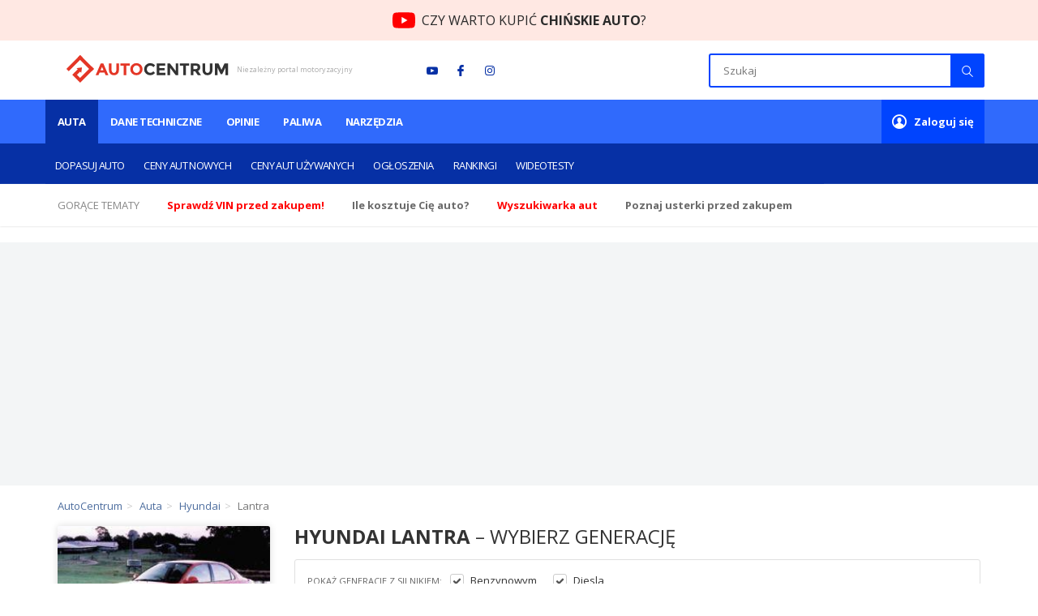

--- FILE ---
content_type: text/html; charset=utf-8
request_url: https://www.autocentrum.pl/hyundai/lantra/
body_size: 28278
content:


    <!DOCTYPE html>
<html lang="pl" style="overflow:visible; min-height:1000px">
<head>
    <meta charset="UTF-8">
    <title>Hyundai Lantra - modele, dane, silniki, testy &bull; AutoCentrum.pl</title>
    <meta http-equiv="X-UA-Compatible" content="IE=edge">
    <meta name="apple-mobile-web-app-capable" content="yes">
    <meta name="mobile-web-app-capable" content="yes">
    <link rel="manifest" href="https://www.autocentrum.pl/manifest.json">
    <meta name="viewport" content="width=device-width, initial-scale=1.0, maximum-scale=1.0, user-scalable=0"/>
        <meta name="gaf" content="fruhmqqi">
    <script>
        var WP = [];
        var wp_sn = 'autocentrum',
            wp_mobile = false,
            wp_cookie_info = 'bottom-sticky-container';

        var wp_dot_addparams = {"cplatform":"autocentrum","csystem":"autocentrum","ctype":"collectionrecord","ccategory":"samochody","cautmake":"Hyundai","cautmodel":"Lantra"},
            wp_ppg_id = '5e1c670bf98ada21aa16605b',
            wp_ppg_key = 'BKd4x4bl7E-DINBzL8hV2wz0poTxz84tvGq0n3OEFpn1oMrxvXSKvf3Im-CGOv0MvyBzVAtEhJdZvZT4uRricag',
            rekid = '236811',
            wp_fb_id = '933316406876601';

        var wp_consent_color = '#1e80a4',
            wp_consent_text = 'Autocentrum.pl należy do grupy Wirtualna Polska Holding. ',
            wp_consent_logo = "https://www.autocentrum.pl/LWxvZ28uYzYZFCwBFw5uIlpMeB1LDD8jHRt1U0sGKSMLWTNfWRIpJFcXL0ZXFik5DAQvXxUFIHoUGT1dFgY6MFoL";

        
        var wp_pvid=(function(){var output='';while(output.length<20){output+=Math.random().toString(16).substr(2);output=output.substr(0,20)}return output})(20);
        

        (function () {
            const replacer = c => {
                const repInp = '\u00f3\u0119\u0105\u015b\u0142\u017c\u017a\u0107\u0144\u00d3\u0118\u0104\u015a\u0141\u017b\u0179\u0106\u0143';
                const repOut = 'oeaslzzcnOEASLZZCN';
                return repOut.charAt(repInp.indexOf(c)) || c;
            };

            const prepareTags = (inKeywords = '') => {
                let keywords = inKeywords;
                keywords = decodeURIComponent(keywords);
                keywords = keywords.replace(/^[\s\uFEFF\xA0]+|#|[\s\uFEFF\xA0]+$/g, '');
                keywords = keywords.replace(/\s*[,;?!.:]+\s*/g, ';');
                keywords = keywords.replace(/\s+/g, '_');
                keywords = keywords.replace(/\W/g, replacer);
                keywords = keywords.toLowerCase().slice(0, 256);
                return keywords;
            };

            var __pal = "https://www.autocentrum.pl/[base64]";
            var adbd = 2;
            if (document.cookie.indexOf('PWA_adbd=0') > -1) adbd = 0;
            else if (document.cookie.indexOf('PWA_adbd=1') > -1) adbd = 1;
            __pal += (__pal.match(/\?/) ? "&" : "?") + "PWA_adbd=" + adbd;
            if (document.referrer) {
                __pal += "&PWAref=" + encodeURIComponent(document.referrer.replace((/^https?\:\/\//), ''));
            }
            if (window.location.search) {
                __pal += window.location.search.replace('?', '&');
            }

            __pal += "&pvid=" + window.wp_pvid + "&sn=" + window.wp_sn;
            __pal += "&ctype=" + (wp_dot_addparams.ctype || '');
            __pal += "&ciab=" + (wp_dot_addparams.ciab || '');
            __pal += "&REKtagi=" + encodeURIComponent(prepareTags(wp_dot_addparams.ctags));
            __pal += "&ccategory=" + encodeURIComponent(prepareTags(wp_dot_addparams.ccategory));

            document.write('<script src="' + __pal + '"><\/script>');
        })();
    </script>


    <link href="https://fonts.googleapis.com/css?family=Open+Sans:300,400,600,700&amp;subset=latin-ext"
          rel="stylesheet">

    <link href="https://www.autocentrum.pl/[base64]" rel="stylesheet" type="text/css"><link href="https://www.autocentrum.pl/[base64]" rel="stylesheet" type="text/css">

    <meta name="description" content="Hyundai Lantra ✅ szukasz danych technicznych, opinii, raportów spalania lub wideotestów? ✅ Mamy to czego szukasz, wejdź na stronę i sprawdź!"/>

    
        
            <meta property="og:locale" content="pl_PL" /><meta property="og:type" content="website" /><meta property="fb:app_id" content="602653553241166" /><meta name="robots" content="index, follow, noodp" /><meta property="og:url" content="https://www.autocentrum.pl/hyundai/lantra/" /><meta property="og:image" content="https://www.autocentrum.pl/OWNiLmpwYDYvCzpeXwxtImxTbkIRFGIxJwUpQhMWPXo4DD4eGRgheHteel9JFHxme1F-DkcTfm4vUHQPSE4sNWADPApSCg" /><meta property="og:title" content="Hyundai Lantra - modele, dane, silniki, testy" /><meta property="og:description" content="Hyundai Lantra � szukasz danych technicznych, opinii, raportów spalania lub wideotestów? � Mamy to czego szukasz, wejdź na stronę i sprawdź" /><link rel="canonical" href="https://www.autocentrum.pl/hyundai/lantra/">
    
    <link rel="shortcut icon" href="/dmljb24uSwwNCBQBGw5GGE5QQB1HDBcZCQdNU0cGARkfRQtfVRIBHkMMA0RdFgsDH0UEU0IcBwICRAtRW1cZ" type="image/x-icon"/>
    <link rel="apple-touch-icon" href="/LWljb24uYzYNCBQBGw5uIk5QQB1HDD8jCQdNU0cGKSMfRQtfVRIpJEMMA0RdFiM5H0UDQkQZKXoYBRdRXFglNAMETEJaEm4q"/>
    <link rel="apple-touch-icon" sizes="57x57" href="/NTd4NTcuYTUFVjhnTA5sIUYObHsQDD0gAVlhNRAGKyAXGyc5AhIrJ0tSLyIKFiE6FxsvJBMZK3kQWzs3C1gnNwtaY2FUDXtjSkQgM0EI"/>
    <link rel="apple-touch-icon" sizes="72x72" href="/NzJ4NzIuYRsrVjhJZg5sD2gObFU6DD0OL1lhGzoGKw45GycXKBIrCWVSLwwgFiEUORsvCjkZK1c-WzsZIVgnGSVaY017DXlIZEQgHWsI"/>
    <link rel="apple-touch-icon" sizes="76x76" href="/NzZ4NzYuYRs7VjhJdg5sD3gObFUqDD0OP1lhGyoGKw4pGycXOBIrCXVSLwwwFiEUKRsvCikZK1cuWzsZMVgnGTVaY01vDXlMdEQgHXsI"/>
    <link rel="apple-touch-icon" sizes="114x114" href="/eDExNC5wSiUkGjhwGgxHMWdCbGxGDhYwIBVhIkYEADA2VycuVBAAN2oeLzVcFAoqNlcvM0UbAGkxFzsgXVoMJyoWY3IEQx11dExgM1sQRzk"/>
    <link rel="apple-touch-icon" sizes="120x120" href="/eDEyMC5wSiUkGztwGgxHMWdDb2xGDhYwIBRiIkYEADA2ViQuVBAAN2ofLDVcFAoqNlYsM0UbAGkxFjggXVoMJyoXYHIHRx11d0ljM1sQRzk"/>
    <link rel="apple-touch-icon" sizes="144x144" href="/eDE0NC5wSiUkUjhwGgxHMWcKbGxGDhYwIF1hIkYEADA2HycuVBAAN2pWLzVcFAoqNh8vM0UbAGkxXzsgXVoMJypeY3IBQx11cQRgM1sQRzk"/>
    <link rel="apple-touch-icon" sizes="152x152" href="/eDE1Mi5wSiUkUztaGgxHMWcLb0ZGDhYwIFxiCEYEADA2HiQEVBAAN2pXLB9cFAoqNh4sGUUbAGkxXjgKXVoMJypfYFgARR11cANjGVsQRzk"/>
    <link rel="apple-touch-icon" sizes="180x180" href="/eDE4MC5wSiUkVjtwGgxHMWcOb2xGDhYwIFliIkYEADA2GyQuVBAAN2pSLDVcFAoqNhssM0UbAGkxWzggXVoMJypaYHINRx11fQRjM1sQRzk"/>
    
    <link rel="icon" type="image/png" href="/MngxOTIuYg8GGjlnZg5vG0VCbXs6DD4aAhVgNToGKBoUVyY5KBIoHUgeLiIgFiIAFFcuOi0HIgcDVSw8OxogC0pJdmYxRHRcSQghM2sI" sizes="192x192">
    
    
    <link rel="mask-icon" href="/dGFiLnN2SyYnCzpdYUlGMmRTbkE9SxczIwRjDz1BATM1RiUDL1UBNGkPLRgnUQspNUY_DyhTFi5rGSUAIFcAajIILkA9RANlOw" color="#5bbad5">
    <meta name="msapplication-TileColor" content="#da532c">
    <meta name="msapplication-TileImage" content="/MTQ0LnBuYjUwUjpdbQ5vIXMKbkExDD4gNF1jDzEGKCAiHyUDIxIoJ35WLRgrFiI6Ih8hHTYcITF8AXhaOkR5YH9AIglgCA">
    <meta name="theme-color" content="#ffffff">
    <meta name="logo" content="https://www.autocentrum.pl/X2NiLnBud1MvCzpdbQ56R2xTbkExDCtGKwRjDzEGPUY9RiUDIxI9QWEIORotFj1cOhs5Ax0WOhw-BytMPw">

    <meta name="google-site-verification" content="kWj6JGUoUaZ8TLNDY_ahnNZQB6n5btKrpzo2yZXUKEM"/>

        
    




        <link rel="modulepreload" href="https://www.autocentrum.pl/[base64]" crossorigin/>
    <script src="https://www.autocentrum.pl/[base64]"></script>
    <script async crossorigin nomodule defer src="https://www.autocentrum.pl/[base64]" id="wpjslib"></script>
    <script async crossorigin type="module" src="https://www.autocentrum.pl/[base64]" id="wpjslib6"></script>


    <link rel="preload" href="/system/assets/font/ac-fontello.woff2?71059662" as="font" type="font/woff2" crossorigin>

    
        
        
        
    

    
    
    

    

    

    <script data-scr>
        window.dataLayer = window.dataLayer || [];
        function gtag() {
            dataLayer.push(arguments);
        }
        function acEventTracking(category, action, label, value) {
            // console.log('acEventTracking', category, action, label, value);
            gtag('event', action, {
                'event_category': category,
                'event_label': label,
                'value': value
            });
        }
    </script>

    

    
    <noscript>
        <style>
            img.lazy {
                display: none !important;
            }
        </style>
    </noscript>

    <!-- Google Tag Manager -->
    
    <script>(function(w,d,s,l,i){w[l]=w[l]||[];w[l].push({'gtm.start':
        new Date().getTime(),event:'gtm.js'});var f=d.getElementsByTagName(s)[0],
                j=d.createElement(s),dl=l!='dataLayer'?'&l='+l:'';j.async=true;j.src=
                'https://www.googletagmanager.com/gtm.js?id='+i+dl;f.parentNode.insertBefore(j,f);
                })(window,document,'script','dataLayer','GTM-WCWKL3R6');</script>
    
    <!-- End Google Tag Manager -->
</head>
<body       data-module="auta">

<!-- Google Tag Manager (noscript) -->

<noscript><iframe src="https://www.googletagmanager.com/ns.html?id=GTM-WCWKL3R6"
                  height="0" width="0" style="display:none;visibility:hidden"></iframe></noscript>

<!-- End Google Tag Manager (noscript) -->

<div id="bottom-sticky-container">
    <div></div>
</div>



<div>
    <script>WP.push(function () { WP.gaf.registerCommercialBreak(2) })</script>
    


        <script>
        (function (d, c) {
            var scripts = document.getElementsByTagName('script'),
                script = d.currentScript || scripts[scripts.length - 1],
                slot = d.createElement('div');

                        script.parentElement.insertBefore(slot, script);
            WP.push(function () {
                WP.gaf.registerSlot(6, slot);
            });
                        script.parentElement && script.parentElement.removeChild(script);
        }(document, 'l8b9aa206'));
    </script>


    


        <script>
        (function (d, c) {
            var scripts = document.getElementsByTagName('script'),
                script = d.currentScript || scripts[scripts.length - 1],
                slot = d.createElement('div');

                        script.parentElement.insertBefore(slot, script);
            WP.push(function () {
                WP.gaf.registerSlot(10, slot);
            });
                        script.parentElement && script.parentElement.removeChild(script);
        }(document, 'q1e2bb610'));
    </script>


    


        <script>
        (function (d, c) {
            var scripts = document.getElementsByTagName('script'),
                script = d.currentScript || scripts[scripts.length - 1],
                slot = d.createElement('div');

                        script.parentElement.insertBefore(slot, script);
            WP.push(function () {
                WP.gaf.registerSlot(89, slot);
            });
                        script.parentElement && script.parentElement.removeChild(script);
        }(document, 'pd0d60789'));
    </script>


    
    
    
    
    
</div>

<div class="fruhmqqih"></div>
<aside class="adBar">
    <a class="adBar__container" href="https://youtu.be/zqUvkghpraI?utm_source=youtube&utm_medium=hello_bar&utm_campaign=ac_yt&utm_id=YouTube" target="_blank">
        <span class="adBar__description">CZY WARTO KUPIĆ<span> CHIŃSKIE AUTO</span>?</span>
    </a>
</aside>
<header class="wrapper header">
    <div class="container">
                    <div class="header-logo">
                <div class="logo"><a href="/">AutoCentrum.pl</a></div>
                <span class="sub-logo">Niezależny portal motoryzacyjny</span>
            </div>
                <div class="social">
            <ul>
                <li><a class="icon-youtube" href="https://www.youtube.com/user/AutoCentrumKropkaPl" target="_blank"
                       rel="nofollow"></a>
                </li>
                <li><a class="icon-fb-small" href="https://www.facebook.com/AutoCentrumPL" target="_blank"
                       rel="nofollow"></a></li>
                <li><a class="icon-instagram" href="https://www.instagram.com/autocentrum.pl" target="_blank"
                       rel="nofollow"></a></li>
            </ul>
        </div>
        <div class="search-ac">
            <div class="search-ac__header">Szukaj</div>
            <button class="icon-cancel search-ac__exit"></button>
            <div class="search">
                <form action="/szukaj/" method="get">
                    <input type="text" value="" placeholder="Szukaj" class="input-search" name="q" autocomplete="off"
                           maxlength="512">
                                        <button type="submit" class="submit-search"></button>
                </form>
            </div>
            <div class="search-ac__items"></div>
        </div>
        <div class="mobile-buttons">
            <a href="#" class="nav-button nav-search"><i class="icon-search"></i></a>
            <a href="#" class="nav-button user-panel-button"><i class="icon-user"></i></a>
            <a href="#" class="btn-menu-rwd">
                <span></span>
                <span></span>
                <span></span>
            </a>
        </div>
    </div>
</header>

<div class="wrapper top-menu has-submenu">
    <div class="container">
        <div class="row">
                        <nav class="menu dark box">
                <ul>
                     <li><a href="https://www.autocentrum.pl/auta/"  class="active submenu has-submenu">Auta <i class="icon-arrow show-submenu"></i></a><ul class="sub-menu"><li><a href="/dopasuj-auto/">Dopasuj auto</a></li><li><a href="/nowe/">Ceny aut nowych</a></li><li><a href="/ceny-aut-uzywanych/">Ceny aut używanych</a></li><li><a href="/ogloszenia/">Ogłoszenia</a></li><li><a href="/rankingi/">Rankingi</a></li><li><a href="/filmy/">Wideotesty</a></li></ul></li> <li><a href="https://www.autocentrum.pl/dane-techniczne/" >Dane techniczne <i class="icon-arrow show-submenu"></i></a></li> <li><a href="https://www.autocentrum.pl/testy-opinie/"  class=" submenu has-submenu">Opinie <i class="icon-arrow show-submenu"></i></a><ul class="sub-menu"><li><a href="/oceny/">Oceń swoje auto</a></li><li><a href="/spalanie/">Zużycie paliwa</a></li><li><a href="/usterki/">Usterki</a></li></ul></li> <li><a href="https://www.autocentrum.pl/paliwa/ceny-paliw/"  class=" submenu has-submenu">Paliwa <i class="icon-arrow show-submenu"></i></a><ul class="sub-menu"><li><a href="/stacje-paliw/">Stacje paliw</a></li><li><a href="/paliwa/ceny-paliw/zagranica/">Ceny paliw za granicą</a></li></ul></li> <li><a href="https://www.autocentrum.pl/narzedzia/"  class=" submenu has-submenu">Narzędzia <i class="icon-arrow show-submenu"></i></a><ul class="sub-menu"><li><a href="/dokumenty-dla-kierowcy/">Dokumenty dla kierowcy</a></li><li><a href="/vin/">Sprawdź VIN</a></li><li><a href="/kalkulatory/">Kalkulatory</a></li><li><a href="/dziennik-kosztow/">Dziennik kosztów</a></li><li><a href="/prawo-jazdy/taryfikator-mandatow/">Taryfikator mandatów</a></li></ul></li>
                </ul>
            </nav>
            <div class="user-info-box user-not-login box">
                <a href="/logowanie/" class="menu-link"><strong>Zaloguj się</strong></a>
            </div>
                            <div class="user-info-box user-login box" style="display: none;">
                    <a href="/mojeac/" class="menu-link user-panel-button">Moje <strong>AutoCentrum</strong></a>
                    <div class="user-panel" id="user-panel">
                        <div class="user-info">
                            <a href="/mojeac/" class="avatar"></a>
                            <div class="info">
                                <span>Witaj,</span>
                                <a href="/mojeac/"><strong class="login"></strong></a>
                            </div>
                        </div>
                        <ul class="user-nav">
                            <li><a href="/mojeac/"><i class="icon-chat"></i> Co nowego</a></li>
                            <li><a href="/mojeac/moje-auta/"><i class="icon-cab"></i> Moje auta</a></li>
                            <li><a href="/mojeac/ulubione-stacje/"><i class="icon-fuel"></i> Ulubione stacje paliw</a>
                            </li>
                            <li><a href="/mojeac/ustawienia/"><i class="icon-cog-alt"></i> Ustawienia konta</a></li>
                            <li><a href="/wyloguj/" class="ac-logout-link"><i class="icon-lock-open-alt"></i> <strong>Wyloguj</strong></a>
                            </li>
                        </ul>
                    </div>
                </div>
                    </div>
    </div>
</div>

    <div class="wrapper slider-info">
        <div class="container">
            <ul class="info-slider">
                <li>
                    <span>Gorące tematy</span>
                </li>
                                    <li>
                        <a target="_blank" href="/vin/"
                           onclick="acEventTracking('HotTopic', 'hot-click', 'hot ' + this.getAttribute('href'))">
                            <b><span style="color:red">Sprawdź VIN przed zakupem!</span></b>
                        </a>
                    </li>
                                    <li>
                        <a target="_blank" href="/dziennik-kosztow/"
                           onclick="acEventTracking('HotTopic', 'hot-click', 'hot ' + this.getAttribute('href'))">
                            <strong>Ile <span>kosztuje Cię</span> auto?</strong>
                        </a>
                    </li>
                                    <li>
                        <a target="_blank" href="/dopasuj-auto/krok-1/"
                           onclick="acEventTracking('HotTopic', 'hot-click', 'hot ' + this.getAttribute('href'))">
                            <strong style="color: red">Wyszukiwarka aut</strong>
                        </a>
                    </li>
                                    <li>
                        <a target="_blank" href="/usterki/"
                           onclick="acEventTracking('HotTopic', 'hot-click', 'hot ' + this.getAttribute('href'))">
                            <strong>Poznaj usterki przed zakupem</strong>
                        </a>
                    </li>
                            </ul>
        </div>
    </div>

            <div class="wrapper">
            


    <style>.pmb26fd103 {min-height: 300px;background: #F3F5F6;position: relative;}.pmb26fd103 > img {right: 0;top: 0;bottom: 0;left: 0;margin: auto;position: absolute;}</style>
    <div class="pmb26fd103">
                    <script>
                (function (s, c, o) {
                    WP.push(function () {
                        WP.gaf.registerPlaceholder(s, c, o);
                    });
                }(3, '.pmb26fd103', {"fixed":true}));
            </script>
                <img src="https://v.wpimg.pl/ZXJfd3AudTkrBBIAbg54LGhcRlAxHQUrPgJGH2MAeGJoSQ1eIBI_K2UHAEVuBTY5KQMMXC0RPyoVERQdMgM9ejc" alt="">
            <script>
        (function (d, c) {
            var scripts = document.getElementsByTagName('script'),
                script = d.currentScript || scripts[scripts.length - 1],
                slot = d.createElement('div');

                        script.parentElement.insertBefore(slot, script);
            WP.push(function () {
                WP.gaf.registerSlot(3, slot);
            });
                        script.parentElement && script.parentElement.removeChild(script);
        }(document, 'qfb733d03'));
    </script>

    </div>

        </div>
    
<div class="ac-visit-info" data-model-id="270" data-module-id="14"></div>

<script>
    var brand = undefined;
    var model = undefined;
    var contentGroup = undefined;
    var videoType = undefined;
    var utm = undefined;

           brand = "Hyundai";
                model = "Lantra";
                contentGroup = "auta";
                    utm = {"utm_source":"autocentrum.pl","utm_medium":"referral","utm_campaign":"auta_model"};
    
    function gaGenericCall(args) {
        var raf = (typeof window !== 'undefined' && window.requestAnimationFrame)
            ? window.requestAnimationFrame
            : function (cb) { return setTimeout(cb, 0); };

        raf(function () {
            setTimeout(function () {
                var isBrowser = typeof window !== 'undefined';

                if (isBrowser) {
                    if (!window.dataLayer) window.dataLayer = [];
                    window.dataLayer.push(args);
                }
            }, 0);
        });
    }

    (function () {
        var didPushVeloAdShown = false;

        function pushVeloAdShown(payload) {
            if (didPushVeloAdShown) return;
            didPushVeloAdShown = true;

            var eventObj = { event: 'velo_ad_shown' };
            if (payload && typeof payload === 'object') {
                for (var k in payload) {
                    if (Object.prototype.hasOwnProperty.call(payload, k)) {
                        eventObj[k] = payload[k];
                    }
                }
            }

            eventObj.location_href = (typeof window !== 'undefined' && window.location) ? window.location.href : '';

            gaGenericCall(eventObj);
        }

        function pushVeloAdCtaClick(payload) {
            var eventObj = { event: 'velo_ad_cta_click' };
            if (payload && typeof payload === 'object') {
                for (var k in payload) {
                    if (Object.prototype.hasOwnProperty.call(payload, k)) {
                        eventObj[k] = payload[k];
                    }
                }
            }

            eventObj.location_href = (typeof window !== 'undefined' && window.location) ? window.location.href : '';

            gaGenericCall(eventObj);
        }

        window.acVeloAdShown = pushVeloAdShown;
        window.acVeloAdCtaClick = pushVeloAdCtaClick;

        window.addEventListener('message', function (e) {
            try {
                if (e && e.origin && e.origin !== window.location.origin) return;
                var data = e && e.data;
                if (!data || typeof data !== 'object') return;
                if (data.type === 'ac:velo-ad:shown') {
                    pushVeloAdShown(data.payload);
                }
                if (data.type === 'ac:velo-ad:cta-click') {
                    pushVeloAdCtaClick(data.payload);
                }
            } catch (err) {
            }
        });
    }());
</script>

<div class="alert alert-info redirect-alert" style="display: none;"></div>
















































    
    <div class="wrapper"><div class="container"><div class="top-bar"></div></div></div></div><div class="wrapper"><div class="container"><div class="row"><div class="breadcrumb-wrapper hide-left"><ol class="breadcrumb" itemscope itemtype="http://schema.org/BreadcrumbList"><li itemprop="itemListElement" itemscope itemtype="http://schema.org/ListItem"><a href="/" itemprop="item"><span itemprop="name">AutoCentrum</span></a> <meta itemprop="position" content="1" /></li><li itemprop="itemListElement" itemscope itemtype="http://schema.org/ListItem"><a href="/auta/" itemprop="item"><span itemprop="name">Auta</span></a> <meta itemprop="position" content="2" /></li><li itemprop="itemListElement" itemscope itemtype="http://schema.org/ListItem"><a href="/hyundai/" itemprop="item"><span itemprop="name">Hyundai</span></a> <meta itemprop="position" content="3" /></li><li class="active" itemprop="itemListElement" itemscope itemtype="http://schema.org/ListItem"><span>Lantra</span><a href="https://www.autocentrum.pl/hyundai/lantra/" itemprop="item" style="display: none;"><span itemprop="name">Lantra</span></a><meta itemprop="position" content="4" /></li></ol></div></div></div></div>
    <div class="wrapper cars-wrapper model-wrapper">
        <div class="container position-relative">
            
            <div class="special-row">
                <div class="content-col">
                    
    







<div class="js-car-selector-box-wrapper part-wrapper">












            



                        <h2 class="site-title car-selector-box-header primary-header bold">
                                     Hyundai Lantra
                                <span> &ndash; wybierz generację</span>
            </h2>
        
    
    
    
                        <div class="active engine-filter-wrapper">
        <div class="engine-filter">
            <div class="title">
                                    Pokaż generacje z silnikiem:
                            </div>
            <div class="checkbox-container">
                                    <div class="checkbox visible">
                        <input type="checkbox" name="engine-filter[]" value="9"
                               id="check_pb"
                               data-parent-types="9,10">
                        <label for="check_pb">
                                                            Benzynowym
                                                    </label>
                    </div>
                                    <div class="checkbox">
                        <input type="checkbox" name="engine-filter[]" value="10"
                               id="check_lpg"
                               data-parent-types="10">
                        <label for="check_lpg">
                                                            Benzynowym LPG
                                                    </label>
                    </div>
                                    <div class="checkbox visible">
                        <input type="checkbox" name="engine-filter[]" value="1"
                               id="check_on"
                               data-parent-types="1">
                        <label for="check_on">
                                                            Diesla
                                                    </label>
                    </div>
                                    <div class="checkbox">
                        <input type="checkbox" name="engine-filter[]" value="8"
                               id="check_el"
                               data-parent-types="8">
                        <label for="check_el">
                                                            Elektrycznym
                                                    </label>
                    </div>
                                    <div class="checkbox">
                        <input type="checkbox" name="engine-filter[]" value="5"
                               id="check_hyb"
                               data-parent-types="5,13,14,11">
                        <label for="check_hyb">
                                                            Hybrydowym
                                                    </label>
                    </div>
                                    <div class="checkbox">
                        <input type="checkbox" name="engine-filter[]" value="13"
                               id="check_hyb-diesel"
                               data-parent-types="13">
                        <label for="check_hyb-diesel">
                                                            Hybrydowym Diesla
                                                    </label>
                    </div>
                                    <div class="checkbox">
                        <input type="checkbox" name="engine-filter[]" value="14"
                               id="check_plugin-diesel"
                               data-parent-types="14">
                        <label for="check_plugin-diesel">
                                                            Hybrydowym Diesla plug-in
                                                    </label>
                    </div>
                                    <div class="checkbox">
                        <input type="checkbox" name="engine-filter[]" value="11"
                               id="check_plugin"
                               data-parent-types="11">
                        <label for="check_plugin">
                                                            Hybrydowym plug-in
                                                    </label>
                    </div>
                            </div>
        </div>
        <div class="loader">
            <i class="icon-spin1 animate-spin"></i>
        </div>
    </div>

            <div class="car-selector-box-row active">
                                                                            <div class="car-selector-box">
                        <a href="/hyundai/lantra/ii/" class="photo-loader"
                           data-engine-types=',1,9,'>
                            <div class="photo photo-hover">
                                                                                                            <noscript>
        <img src="/LWlpLmpwYzYNEjpeXwxuIk5KbkIRFGExBRwpQhMWPnoaFT4eGRgieFlHel9JFH9mWUh-DkcTfW4NSXQPSE4vMkMYNRgeEy0-QRwtAwQFLXoFGWIHABBuKg" alt="Hyundai Lantra II">
    </noscript>
    <img src="/ci1hYy5wTAhQCi9KGgxBHBNSe1ZGDhAdVAV2GEYEBh1CRzAUVBAGGh4YNRhWEgsGXQw8C0ZYEwVQCzwRWhsHDENFOBobBw0OExU" data-src="/LWlpLmpwYzYNEjpeXwxuIk5KbkIRFGExBRwpQhMWPnoaFT4eGRgieFlHel9JFH9mWUh-DkcTfW4NSXQPSE4vMkMYNRgeEy0-QRwtAwQFLXoFGWIHABBuKg"
    alt="Hyundai Lantra II"    class="lazy img-transition"/>

                                <div class="car-name"><strong>Hyundai Lantra</strong></div>
                            </div>

                                                            <h3 class="name-of-the-car">
                                    II
                                    (1996 - 2001)
                                </h3>
                            
                            
                                                            <span class="quantity">
                                    <span>110 opinii</span>
                                </span>
                            
                                                            <span class="make-model-qt">
                                                                    <span>Pokaż 2 nadwozia</span>
                                                                    <svg xmlns="http://www.w3.org/2000/svg" width="6" height="12" viewBox="0 0 6 12" fill="none">
                                        <path d="M6 6.00987C6 6.10203 5.96923 6.18103 5.90769 6.24686L1.08923 11.4013C1.02769 11.4671 0.953846 11.5 0.867692 11.5C0.781538 11.5 0.701538 11.4671 0.627692 11.4013L0.110769 10.8483C0.0369231 10.7693 0 10.6837 0 10.5916C0 10.4994 0.0369231 10.4138 0.110769 10.3348L4.15385 6.00987L0.110769 1.66517C0.0369231 1.59934 0 1.52035 0 1.42819C0 1.33603 0.0369231 1.25045 0.110769 1.17145L0.627692 0.618491C0.689231 0.539497 0.769231 0.5 0.867692 0.5C0.966154 0.5 1.04 0.539497 1.08923 0.618491L5.90769 5.75314C5.96923 5.81897 6 5.90455 6 6.00987Z" fill="currentColor"/>
                                    </svg>
                                </span>
                                                    </a>








                    </div>
                                                                                                <div class="car-selector-box">
                        <a href="/hyundai/lantra/i/" class="photo-loader"
                           data-engine-types=',1,9,'>
                            <div class="photo photo-hover">
                                                                                                            <noscript>
        <img src="/dHJhLWkuSykrCjpkRA5GPWhSbngKFkkuIwQpeAgUFmU8DT4kAhoKZ39femVfEVMsf1B-NFwRAC54X3Q1ChQCLWUANSIFEQUhZwQtOR8HBWUjRiYnDFcZ" alt="Hyundai Lantra I">
    </noscript>
    <img src="/ci1hYy5wTAhQCi9KGgxBHBNSe1ZGDhAdVAV2GEYEBh1CRzAUVBAGGh4YNRhWEgsGXQw8C0ZYEwVQCzwRWhsHDENFOBobBw0OExU" data-src="/dHJhLWkuSykrCjpkRA5GPWhSbngKFkkuIwQpeAgUFmU8DT4kAhoKZ39femVfEVMsf1B-NFwRAC54X3Q1ChQCLWUANSIFEQUhZwQtOR8HBWUjRiYnDFcZ"
    alt="Hyundai Lantra I"    class="lazy img-transition"/>

                                <div class="car-name"><strong>Hyundai Lantra</strong></div>
                            </div>

                                                            <h3 class="name-of-the-car">
                                    I
                                    (1991 - 1995)
                                </h3>
                            
                            
                                                            <span class="quantity">
                                    <span>140 opinii</span>
                                </span>
                            
                                                            <span class="make-model-qt">
                                                                    <span>Pokaż wersje silnika</span>
                                                                    <svg xmlns="http://www.w3.org/2000/svg" width="6" height="12" viewBox="0 0 6 12" fill="none">
                                        <path d="M6 6.00987C6 6.10203 5.96923 6.18103 5.90769 6.24686L1.08923 11.4013C1.02769 11.4671 0.953846 11.5 0.867692 11.5C0.781538 11.5 0.701538 11.4671 0.627692 11.4013L0.110769 10.8483C0.0369231 10.7693 0 10.6837 0 10.5916C0 10.4994 0.0369231 10.4138 0.110769 10.3348L4.15385 6.00987L0.110769 1.66517C0.0369231 1.59934 0 1.52035 0 1.42819C0 1.33603 0.0369231 1.25045 0.110769 1.17145L0.627692 0.618491C0.689231 0.539497 0.769231 0.5 0.867692 0.5C0.966154 0.5 1.04 0.539497 1.08923 0.618491L5.90769 5.75314C5.96923 5.81897 6 5.90455 6 6.00987Z" fill="currentColor"/>
                                    </svg>
                                </span>
                                                    </a>








                    </div>
                                                </div>

        
    </div>



        
    
<section id="recent-offers" class="part-wrapper recent-offers recent-offers--half">
            
<section class="offersSlider inner-container">
    <div class="slider__container sg-flex-wrapper">
        <div class="ac-header-wrapper">
            <a class="header-link" href="https://www.superauto.pl/oferty?brand=hyundai&utm_source=autocentrum.pl&utm_medium=referral&utm_campaign=auta_model&utm_place=najnowsze-oferty_tytul">
                <h2 class="primary-header bold">Sprawdź najnowsze oferty Hyundai</h2>
            </a>
        </div>

        <div class="iframe__wrap">
            <iframe id="recentOffers" class="recentOffers" data-src="https://www.superauto.pl/iframe/offers-slider?utm_source=autocentrum.pl&utm_medium=referral&utm_campaign=auta_model&utm_place=najnowsze-oferty_oferta&type=half&brand=hyundai&model=lantra" style="width=100%; border:none;"></iframe>
            <div class="iframe__skeletonC">
                                <div class="skeletonC__offers">
                                            <div class="skeleton skeleton--tile">
                            <div class="skeleton skeleton--image"></div>
                            <div class="skeleton--content">
                                <div class="skeleton skeleton--title"></div>
                                <div class="skeleton--tags">
                                    <div class="skeleton skeleton--tag"></div>
                                    <div class="skeleton skeleton--tag"></div>
                                    <div class="skeleton skeleton--tag"></div>
                                    <div class="skeleton skeleton--tag"></div>
                                </div>
                                <div class="skeleton--prices">
                                    <div class="skeleton skeleton--price"></div>
                                </div>
                            </div>
                        </div>
                                            <div class="skeleton skeleton--tile">
                            <div class="skeleton skeleton--image"></div>
                            <div class="skeleton--content">
                                <div class="skeleton skeleton--title"></div>
                                <div class="skeleton--tags">
                                    <div class="skeleton skeleton--tag"></div>
                                    <div class="skeleton skeleton--tag"></div>
                                    <div class="skeleton skeleton--tag"></div>
                                    <div class="skeleton skeleton--tag"></div>
                                </div>
                                <div class="skeleton--prices">
                                    <div class="skeleton skeleton--price"></div>
                                </div>
                            </div>
                        </div>
                                            <div class="skeleton skeleton--tile">
                            <div class="skeleton skeleton--image"></div>
                            <div class="skeleton--content">
                                <div class="skeleton skeleton--title"></div>
                                <div class="skeleton--tags">
                                    <div class="skeleton skeleton--tag"></div>
                                    <div class="skeleton skeleton--tag"></div>
                                    <div class="skeleton skeleton--tag"></div>
                                    <div class="skeleton skeleton--tag"></div>
                                </div>
                                <div class="skeleton--prices">
                                    <div class="skeleton skeleton--price"></div>
                                </div>
                            </div>
                        </div>
                                    </div>
            </div>
        </div>
        <div class="button__wrapper">
            <a href="https://www.superauto.pl/oferty?brand=hyundai&utm_source=autocentrum.pl&utm_medium=referral&utm_campaign=auta_model&utm_place=najnowsze-oferty_cta" class="btn btn-cta btn-arrow">Zobacz 390 aut <strong>od ręki</strong></a>
        </div>
    </div>
</section>
<script>
   function handleIframe() {
      const placement = '';
      const iframe = document.querySelector("#recentOffers" + (placement ? "-"+ placement : ""));
      const skeleton = iframe.parentNode.querySelector(".iframe__skeletonC");

      iframe.onload = () => {
         skeleton.classList.add("hidden")
      }

       const observer = new IntersectionObserver(
           (entries) => {
               entries.forEach((entry) => {
                   if (entry.isIntersecting) {
                       iframe.src = iframe.dataset.src;
                       iframe.onload = () => {
                           if (skeleton) skeleton.classList.add("hidden");
                       };
                       observer.unobserve(iframe);
                   }
               });
           }, { rootMargin: "100px 0px 100px 0px" }
       );

       observer.observe(iframe);
   }

   handleIframe();
</script></section>
                        
                            <div class="model-info engine-page clearfix">
    <div class="ac-header-wrapper">
                                    <h1 class="primary-header"><strong>Informacje </strong> o Hyundai Lantra</h1>
                        </div>
    <div class="car-history">
        <div class="little-info">
            <div class="prod-years">
                Lata produkcji: <strong>1991 &ndash; 2001</strong>

                                                                                    <span class="hidden">(1991, 1992, 1993, 1994, 1995, 1996, 1997, 1998, 1999, 2000, 2001)</span>
                            </div>
            <div class="segment">Segment: <strong>Niższa klasa średnia</strong></div>
        </div>
    </div>
    <div class="car-favorite-button" data-url="hyundai/lantra">
        <a href="/mojeac/ulubione/dodaj/hyundai/lantra" class="car-add">
            <i class="icon-star-empty"></i> Dodaj do ulubionych
        </a>
        <a href="/mojeac/ulubione/usun/hyundai/lantra" class="car-remove">
            <i class="icon-star-1"></i> Usuń z ulubionych
        </a>
    </div>

    <div class="text-info-wrapper">
        
        <div class="description-wrapper">
            <div class="description ">
                <div class="text-wrapper">
                    
                </div>
                            </div>
        </div>
    </div>
    
    </div>

<script>
    
    var carCategory = undefined;
    var fuelType = undefined;

    
    </script>

                            


    <style>.pje12aeb05 {min-height: 250px;background: #F3F5F6;position: relative;}.pje12aeb05 > img {right: 0;top: 0;bottom: 0;left: 0;margin: auto;position: absolute;}</style>
    <div class="pje12aeb05">
                    <script>
                (function (s, c) {
                    WP.push(function () {
                        WP.gaf.registerPlaceholder(s, c);
                    });
                }(5, '.pje12aeb05'));
            </script>
                <img src="https://v.wpimg.pl/ZXJfd3AudTkrBBIAbg54LGhcRlAxHQUrPgJGH2MAeGJoSQ1eIBI_K2UHAEVuBTY5KQMMXC0RPyoVERQdMgM9ejc" alt="">
            <script>
        (function (d, c) {
            var scripts = document.getElementsByTagName('script'),
                script = d.currentScript || scripts[scripts.length - 1],
                slot = d.createElement('div');

                        script.parentElement.insertBefore(slot, script);
            WP.push(function () {
                WP.gaf.registerSlot(5, slot);
            });
                        script.parentElement && script.parentElement.removeChild(script);
        }(document, 'g6f83f105'));
    </script>

    </div>
                
                        
                                        <div class="part-wrapper">
        <div class="ac-header-wrapper">
            <a href="/publikacje/hyundai/lantra/" class="header-link">
                                                            <h1 class="primary-header bold">Publikacje <span>o Hyundai Lantra</span></h1>
                                                </a>
        </div>
        <div class="all-articles-wrapper">
                        <div class="main-article">
                <a href="/publikacje/testy-aut-nowych/hyundai-lantra-samochod-antymarzen/">
                    <div class="photo">
                                    <noscript>
        <img src="/cnplbi5qTA8RDhRaGgpBG1JWQEZUEk4IGQAHRlQDFwcTAAdGABUACkEKUQwASVAPQApWDQJEUVdFVVAMGhkaGx4IAwAYHQIABB4DREYQDgETBA0NGBANGgkBAxtPFA1AGhwFS0g" alt="Hyundai Lantra - samochód antymarzeń?">
    </noscript>
    <img src="/NDIzLnBuYSUoGDpdbQ5sMWtAbkExDD0wLBdjDzEGKzA6VSUDIxIrN2YKIA8hECYrJR4pHDFaPigoGSkGLRkqITtXdFp0DXp2elQ8ACVXMw" data-src="/cnplbi5qTA8RDhRaGgpBG1JWQEZUEk4IGQAHRlQDFwcTAAdGABUACkEKUQwASVAPQApWDQJEUVdFVVAMGhkaGx4IAwAYHQIABB4DREYQDgETBA0NGBANGgkBAxtPFA1AGhwFS0g"
    alt="Hyundai Lantra - samochód antymarzeń?"    class="lazy img-transition"/>

                        <div class="bottom-title">
                            <h3 class="article-title">
                                Hyundai Lantra - samochód antymarzeń?
                            </h3>
                            <div class="description">
                                Są samochody o których się marzy jako dziecko lub nastolatek, ale na tym przygoda z nimi się kończy za sprawą absurdalnej ceny. Są też samochody, o...
                            </div>
                            <div class="tags">
                                                                    <div>Hyundai</div>                                                                    <div>Lantra</div>                            </div>
                        </div>
                        
                    </div>
                </a>
            </div>
                        <div class="other-article-wrapper part-wrapper">
                            </div>
            <div class="button-place-right">
                <a href="/publikacje/hyundai/lantra/" class="btn btn-red btn-arrow btn-wide">
                    Więcej publikacji o Hyundai Lantra
                </a>
            </div>
        </div>
    </div>


                            


    <style>.pef6508011 {min-height: 250px;background: #F3F5F6;position: relative;}.pef6508011 > img {right: 0;top: 0;bottom: 0;left: 0;margin: auto;position: absolute;}</style>
    <div class="pef6508011">
                    <script>
                (function (s, c) {
                    WP.push(function () {
                        WP.gaf.registerPlaceholder(s, c);
                    });
                }(11, '.pef6508011'));
            </script>
                <img src="https://v.wpimg.pl/ZXJfd3AudTkrBBIAbg54LGhcRlAxHQUrPgJGH2MAeGJoSQ1eIBI_K2UHAEVuBTY5KQMMXC0RPyoVERQdMgM9ejc" alt="">
            <script>
        (function (d, c) {
            var scripts = document.getElementsByTagName('script'),
                script = d.currentScript || scripts[scripts.length - 1],
                slot = d.createElement('div');

                        script.parentElement.insertBefore(slot, script);
            WP.push(function () {
                WP.gaf.registerSlot(11, slot);
            });
                        script.parentElement && script.parentElement.removeChild(script);
        }(document, 'v2ac92f11'));
    </script>

    </div>
                
                        
        

                        
    
        
    <div class="part-wrapper">
        <div class="ac-header-wrapper">
            <a href="/dane-techniczne/hyundai/lantra/" class="header-link">
                                                            <h2 class="primary-header bold">Dane techniczne <span>Hyundai Lantra</span></h2>
                                                </a>
        </div>
        <a href="/dane-techniczne/hyundai/lantra/" class="data-box low-data cars-link-to">
            <div class="data-box__wrapper">
                                    <div class="data-box__wrapper__content">
                <div class="data">
                    <div class="text">
                        68&ndash;139 <span>KM</span>
                    </div>
                    <span class="description">Moc silników</span>
                </div>
            </div>
            
                                    <div class="data-box__wrapper__content">
                <div class="data">
                    <div class="text">
                        1,5&ndash;2,0 <span>l</span>
                    </div>
                    <span class="description">Pojemność silników</span>
                </div>
            </div>
            
                                    <div class="data-box__wrapper__content">
                <div class="data">
                    <div class="text">
                        158&ndash;202 <span>km/h</span>
                    </div>
                    <span class="description">Prędkość maksymalna</span>
                </div>
            </div>
            
                                    <div class="data-box__wrapper__content">
                <div class="data">
                    <div class="text">
                        8,8&ndash;16,5 <span>s</span>
                    </div>
                    <span class="description">Przyspieszenie 0-100</span>
                </div>
            </div>
            
            </div>
            <div class="button-place-center">
                <div class="btn btn-red btn-arrow btn-wide">Zobacz dane techniczne</div>
            </div>
        </a>
    </div>
        
    
<section id="recent-offers" class="part-wrapper recent-offers recent-offers--half">
            
<section class="offersSlider inner-container">
    <div class="slider__container sg-flex-wrapper">
        <div class="ac-header-wrapper">
            <a class="header-link" href="https://www.superauto.pl/oferty?brand=hyundai&utm_source=autocentrum.pl&utm_medium=referral&utm_campaign=auta_model&utm_place=najnowsze-oferty_srodek_tytul">
                <h2 class="primary-header bold">Sprawdź najnowsze oferty Hyundai</h2>
            </a>
        </div>

        <div class="iframe__wrap">
            <iframe id="recentOffers-srodek" class="recentOffers" data-src="https://www.superauto.pl/iframe/offers-slider?utm_source=autocentrum.pl&utm_medium=referral&utm_campaign=auta_model&utm_place=najnowsze-oferty_srodek_oferta&type=half&brand=hyundai&model=lantra" style="width=100%; border:none;"></iframe>
            <div class="iframe__skeletonC">
                                <div class="skeletonC__offers">
                                            <div class="skeleton skeleton--tile">
                            <div class="skeleton skeleton--image"></div>
                            <div class="skeleton--content">
                                <div class="skeleton skeleton--title"></div>
                                <div class="skeleton--tags">
                                    <div class="skeleton skeleton--tag"></div>
                                    <div class="skeleton skeleton--tag"></div>
                                    <div class="skeleton skeleton--tag"></div>
                                    <div class="skeleton skeleton--tag"></div>
                                </div>
                                <div class="skeleton--prices">
                                    <div class="skeleton skeleton--price"></div>
                                </div>
                            </div>
                        </div>
                                            <div class="skeleton skeleton--tile">
                            <div class="skeleton skeleton--image"></div>
                            <div class="skeleton--content">
                                <div class="skeleton skeleton--title"></div>
                                <div class="skeleton--tags">
                                    <div class="skeleton skeleton--tag"></div>
                                    <div class="skeleton skeleton--tag"></div>
                                    <div class="skeleton skeleton--tag"></div>
                                    <div class="skeleton skeleton--tag"></div>
                                </div>
                                <div class="skeleton--prices">
                                    <div class="skeleton skeleton--price"></div>
                                </div>
                            </div>
                        </div>
                                            <div class="skeleton skeleton--tile">
                            <div class="skeleton skeleton--image"></div>
                            <div class="skeleton--content">
                                <div class="skeleton skeleton--title"></div>
                                <div class="skeleton--tags">
                                    <div class="skeleton skeleton--tag"></div>
                                    <div class="skeleton skeleton--tag"></div>
                                    <div class="skeleton skeleton--tag"></div>
                                    <div class="skeleton skeleton--tag"></div>
                                </div>
                                <div class="skeleton--prices">
                                    <div class="skeleton skeleton--price"></div>
                                </div>
                            </div>
                        </div>
                                    </div>
            </div>
        </div>
        <div class="button__wrapper">
            <a href="https://www.superauto.pl/oferty?brand=hyundai&utm_source=autocentrum.pl&utm_medium=referral&utm_campaign=auta_model&utm_place=najnowsze-oferty_srodek_cta" class="btn btn-cta btn-arrow">Zobacz 390 aut <strong>od ręki</strong></a>
        </div>
    </div>
</section>
<script>
   function handleIframe() {
      const placement = 'srodek';
      const iframe = document.querySelector("#recentOffers" + (placement ? "-"+ placement : ""));
      const skeleton = iframe.parentNode.querySelector(".iframe__skeletonC");

      iframe.onload = () => {
         skeleton.classList.add("hidden")
      }

       const observer = new IntersectionObserver(
           (entries) => {
               entries.forEach((entry) => {
                   if (entry.isIntersecting) {
                       iframe.src = iframe.dataset.src;
                       iframe.onload = () => {
                           if (skeleton) skeleton.classList.add("hidden");
                       };
                       observer.unobserve(iframe);
                   }
               });
           }, { rootMargin: "100px 0px 100px 0px" }
       );

       observer.observe(iframe);
   }

   handleIframe();
</script></section>
    

            <div class="part-wrapper">
        <div class="ac-header-wrapper">
            <a href="/oceny/hyundai/lantra/" class="header-link">
                                                            <h2 class="primary-header"><strong>Oceny</strong> Hyundai Lantra</h2>
                                                </a>
            <div class="header-description">
                Liczba ocen:
                <strong>250</strong>
            </div>
        </div>
        <div class="osa-wrapper">
            <div class="notes">
                <div class="flex-row">
                    <div class="notes__cloud">
                        <div class="notes__cloud__content">
                            <div class="text">Ogólna ocena</div>
                            <span class="note"> 4,2 <sup>/5</sup></span>
                                                            <span class="segment-avg">
                            Średnia dla segmentu <strong>4,1</strong>
                        </span>
                                                    </div>
                        <div class="notes__cloud__stars">
                            <div class="stars-rating 1"><div class="active-stars" style="width: 84%;"></div></div>
                        </div>
                    </div>
                                            <div class="notes__buy-again">
                            <div class="notes__buy-again__header">Czy kupiłbyś ponownie to auto?</div>
                            <div class="notes__buy-again__rate">
                                                                                                <div class="bar-yes" style="width: 95%"></div>
                            </div>
                                                            <p>TAK(95%)</p>
                                                    </div>
                                    </div>
                <div>
                    
                </div>
            </div>
                            <div class="vote-box">
                    <div class="advantages">
                        <h3>Zalety</h3>
                                                                                                            <span class="note-opinion">+ Karoseria</span>
                                                                                                            <span class="note-opinion">+ Stosunek jakość/cena</span>
                                                                                                            <span class="note-opinion">+ Przestrzeń dla kierowcy i pasażerów</span>
                                            </div>
                    <div class="disadvantages">
                        <h3>Wady</h3>
                                                    <span class="note-opinion">- Skrzynia biegów</span>
                                                    <span class="note-opinion">- Łatwość utrzymania (pod względem kosztów) </span>
                                                    <span class="note-opinion">- Wyciszenie</span>
                                            </div>
                </div>
                    </div>
        


    <style>.pdecb51512 {min-height: 250px;background: #F3F5F6;position: relative;}.pdecb51512 > img {right: 0;top: 0;bottom: 0;left: 0;margin: auto;position: absolute;}</style>
    <div class="pdecb51512">
                    <script>
                (function (s, c) {
                    WP.push(function () {
                        WP.gaf.registerPlaceholder(s, c);
                    });
                }(12, '.pdecb51512'));
            </script>
                <img src="https://v.wpimg.pl/ZXJfd3AudTkrBBIAbg54LGhcRlAxHQUrPgJGH2MAeGJoSQ1eIBI_K2UHAEVuBTY5KQMMXC0RPyoVERQdMgM9ejc" alt="">
            <script>
        (function (d, c) {
            var scripts = document.getElementsByTagName('script'),
                script = d.currentScript || scripts[scripts.length - 1],
                slot = d.createElement('div');

                        script.parentElement.insertBefore(slot, script);
            WP.push(function () {
                WP.gaf.registerSlot(12, slot);
            });
                        script.parentElement && script.parentElement.removeChild(script);
        }(document, 'x2a0df812'));
    </script>

    </div>

        
                    <div class="part-wrapper">
                <div class="ac-header-wrapper">
                    <h3 class="primary-header bold"><span>Wybrane</span> oceny</h3>
                </div>
                                    <a href="/oceny/hyundai/lantra/ii/kombi/silnik-diesla-1.9-d-68km-1996-2001/ocena-kierowcy-i198324/" class="report-box osa" data-id="198324">
            <div class="report-box__header buy-again-no">
                        <div class="big-note">
                3,7
            </div>
            <div class="rate-info">
                <div class="stars-rating "><div class="active-stars" style="width: 74%;"></div></div>
                                    <div class="user">~Wr</div>
                            </div>
            <div class="car-part">
                <div class="car">Hyundai Lantra II</div>
                <div class="car-info">Kombi 1.9 D 68KM 50kW</div>
                            </div>




















        </div>

                    <div class="report-box__comment comment-part">
                <i class="icon-quote-left"></i>
                <div class="comment-wrapper">
                    <div class="text  make-text">
                                                                                    Samochód przede wszystkim bardzo tani, więc nie oczekujmy od niego zbyt wiele. Silnik diesla dla mnie jest ok, jeśli jedziemy sami, czy też w mieście. Jeśli mamy pasażerów, a nie daj Boże jeszcze bagaż to jazda nie będzie należała do dynamicznych, na pewno nie będziemy w stanie nikogo wyprzedzić, chyba że przy pustej drodze. Zawieszenie bardzo miękkie, wygodne dla pasażerów. Bagażnik ogromny, można przewieźć wiele rzeczy. Gdyby ten silnik był mocniejszy, to za tą cenę chyba nie nie ma lepszego auta.
                                                                                                </div>
                                            <div class="publicationDate report-box__date">Dodane <span title="2016-02-05 01:09:38" data-toggle="tooltip">9 lat temu</span></div>
                                    </div>
            </div>
        </a>

                                    <a href="/oceny/hyundai/lantra/ii/kombi/silnik-benzynowy-1.8-128km-1996-2001/ocena-kierowcy-i184762/" class="report-box osa" data-id="184762">
            <div class="report-box__header buy-again-yes">
                        <div class="big-note">
                3,9
            </div>
            <div class="rate-info">
                <div class="stars-rating "><div class="active-stars" style="width: 77%;"></div></div>
                                    <div class="user">~Pracowity</div>
                            </div>
            <div class="car-part">
                <div class="car">Hyundai Lantra II</div>
                <div class="car-info">Kombi 1.8 128KM 94kW</div>
                            </div>




















        </div>

                    <div class="report-box__comment comment-part">
                <i class="icon-quote-left"></i>
                <div class="comment-wrapper">
                    <div class="text  make-text">
                                                                                    Jest to moje pierwsze auto na własność. Jeździłem poza tym wieloma autami z różnych roczników np. Opel, Audi, Toyota, VW, Fiat, Ford itd. wiec mam spore porównanie. Auto nigdy mnie nie zawiodło na trasie. Dowiozło mnie na niejedną imprezę, niejednokrotnie było miejscem noclegu... Niejednokrotnie pracowało w ciężkich warunkach do odcięcia obrotomierza :) Paliwa jak na swoją moc bierze optymalnie. Ceny za części są tanie lub mieszczą się w normie. To sprawia, że pomimo małych niedociągnieć takich jak wyciszenie, auto jest naprawde świetnym wyborem :) Dobry zakup jak na auto dla młodego kierowcy lub jako środek transportu do pracy.
                                                                                                </div>
                                            <div class="publicationDate report-box__date">Dodane <span title="2013-09-01 22:07:40" data-toggle="tooltip">12 lat temu</span></div>
                                    </div>
            </div>
        </a>

                                    <a href="/oceny/hyundai/lantra/ii/kombi/silnik-benzynowy-1.6-114km-1996-2001/ocena-kierowcy-i181855/" class="report-box osa" data-id="181855">
            <div class="report-box__header buy-again-yes">
                        <div class="big-note">
                4,6
            </div>
            <div class="rate-info">
                <div class="stars-rating "><div class="active-stars" style="width: 92%;"></div></div>
                                    <div class="user">~_Matt_</div>
                            </div>
            <div class="car-part">
                <div class="car">Hyundai Lantra II</div>
                <div class="car-info">Kombi 1.6 114KM 84kW</div>
                            </div>




















        </div>

                    <div class="report-box__comment comment-part">
                <i class="icon-quote-left"></i>
                <div class="comment-wrapper">
                    <div class="text  make-text">
                                                                                    Samochód świetny w kategorii cena/jakość.
Doskonały samochód dla osób, które chcą mieć tani i bezawaryjny samochód. A jeśli do tego nie znają się i nie mają zamiaru doktoryzować się z naprawy pojazdów mechanicznych - to będą zadowoleni! Zupełnie nie dbałem o swój egzemplarz. Służył mi jako auto B (bo zawsze mieliśmy też samochód służbowy), więc nie wymieniałem w ni filtrów, olejów, czy czegokolwiek tam jeszcze się wymienia:) Moje jedyne wymiany w tym samochodzie, to opony: raz zimowe, raz letnie i się jeździło:)
A samochód jakby nigdy nic - jeździł!
                                                                                                </div>
                                            <div class="publicationDate report-box__date">Dodane <span title="2013-03-13 14:01:30" data-toggle="tooltip">12 lat temu</span></div>
                                    </div>
            </div>
        </a>

                                <div class="button-place-right">
                    <a href="/oceny/hyundai/lantra/" class="btn btn-red btn-arrow btn-wide">Zobacz wszystkie opinie</a>
                </div>
            </div>
            </div>


        

    <div class="part-wrapper">
        <div class="ac-header-wrapper">
            <a href="/spalanie/hyundai/lantra/" class="header-link">
                                                            <h2 class="primary-header">Raporty <strong>spalania </strong> Hyundai Lantra</h2>
                                                </a>
            <div class="header-description">
                Liczba raportów: <strong>236</strong>
            </div>
        </div>
        <a href="/spalanie/hyundai/lantra/" class="data-box cars-link-to">
            <div class="make-header big-data-header">
                Średnie spalanie dla <span>Hyundai Lantra</span>
            </div>
            <div class="data-box__wrapper">
                                
            <div class="data-box__wrapper__content">
            <div class="data">
                <div class="fuel-logo big round pb">pb</div>
                <div class="text">
                                            7,7 &ndash; 9,2
                                    </div>
                <div class="description">l/100 km</div>
            </div>
        </div>
    
                                
            <div class="data-box__wrapper__content">
            <div class="data">
                <div class="fuel-logo big round on">on</div>
                <div class="text">
                                            7,0 &ndash; 8,2
                                    </div>
                <div class="description">l/100 km</div>
            </div>
        </div>
    
                                
            <div class="data-box__wrapper__content">
            <div class="data">
                <div class="fuel-logo big round lpg">lpg</div>
                <div class="text">
                                            7,8 &ndash; 13,5
                                    </div>
                <div class="description">l/100 km</div>
            </div>
        </div>
    
            </div>
            <div class="button-place-center">
                <div class="btn btn-red btn-arrow btn-wide">Zobacz wszystkie raporty
                    spalania
                </div>
            </div>
        </a>
                    
            <div class="ac-header-wrapper">
                <h3 class="primary-header">Wybrane raporty <strong>spalania </strong></h3>
            </div>
                            <a href="/spalanie/hyundai/lantra/i/silnik-benzynowy-1.5-86km-1991-1995/raport-spalania-i163517/" class="report-box sa" data-id="163517">
    <div class="report-box__header pb">
        <div class="rate-info">
            <div class="fuel-logo big round pb">Pb</div>
            <strong class="pb">
                                    9,3
                            </strong>
        </div>
        <div class="car-part">
                                    <div class="car">Hyundai Lantra I</div>
            <div class="car-info">Sedan 1.5 86KM 63kW</div>
        </div>
    </div>
            <div class="report-box__comment">
            <i class="icon-quote-left"></i>
            <div class="comment-wrapper">
                <div class="text  make-text">
                                            Super autko za super cenę. Silnik 1.5 86 konny. Niby nie wiele ale gwarantuję, że jak się umie odpowiednio zmieniać biegi, to tym autem idzie nieźle poszaleć. Do 100km/h ciągnie słabo, ale przy prędkości ok 80 wystarczy do 3 zredukować i faja. Zapier.. zdrowo jak by miało co najmniej 2x większą moc. Powyżej 130 gdzie inne auta z podobną mocą tracą impet, tam to dopiero do życia się budzi. Seryjny silnik i nic nie modyfikowane i na prostej 215km/h- licznik zamknięty (wyskalowany do 200). Na prawdę jestem pod wrażeniem tego silnika. To auto nie jest ekonomiczne. Chyba, że się gaz założy. Silnik 8v idealny jest do gazu. Spalanie przy długiej trasie będzie poniżej 6 litrów i to bez problemu. Jazda z normalnymi prędkościami rzędu 120-130 to ok 6litrów paliwa. Przy pałowaniu wskazówka zapie*** na pole rezerwy w oczach :D  Nie mniej jednak zgodzę się z opinią kogoś kto stwierdził, że im szybciej się tym autem jeździ tym mniej pali. Problem jedynie jest w wyciszeniu. Nie mniej jednak jest to hyundai, który miał być na 2-3 lata. Posiadam go 11 lat i chodzi jak złoto. Żadnych nieprzewidzianych wydatków.
                                                        </div>
                                    <div class="publicationDate report-box__date">Dodane <span title="2013-10-11 11:59:25" data-toggle="tooltip">12 lat temu</span></div>
                            </div>
        </div>
    </a>

                            <a href="/spalanie/hyundai/lantra/i/silnik-benzynowy-1.5-86km-1991-1995/raport-spalania-i169743/" class="report-box sa" data-id="169743">
    <div class="report-box__header pb">
        <div class="rate-info">
            <div class="fuel-logo big round pb">Pb</div>
            <strong class="pb">
                                    7,8
                            </strong>
        </div>
        <div class="car-part">
                                    <div class="car">Hyundai Lantra I</div>
            <div class="car-info">Sedan 1.5 86KM 63kW</div>
        </div>
    </div>
            <div class="report-box__comment">
            <i class="icon-quote-left"></i>
            <div class="comment-wrapper">
                <div class="text  make-text">
                                            Nie mam pojęcia bladego jak niektórym spala auto 8l przy normalnej jeździe... U mnie jadąc 80-90 w lecie przy dobrej drodze nie problem zejśc do 5 litrów.. w mieście w lecie wychodzi ok 6l-6.5l , a jak dajemy w mieście ostro : gaz do czerwonej, hamulec , gaz do czerwonej, hamulec to zapewniam spalanie 15l to żadne zdziwienie.. każde auto spali tyle jak się na prawdę ostro depcze.. tak jak piszę, jak mu naciśniesz tyle spali :) ogólnie jestem mega zadowolony z tego auta.. żadnych awarii ani nic lejemy paliwko i do przodu ;) 
                                                        </div>
                                    <div class="publicationDate report-box__date">Dodane <span title="2013-03-11 23:16:36" data-toggle="tooltip">12 lat temu</span></div>
                            </div>
        </div>
    </a>

                            <a href="/spalanie/hyundai/lantra/ii/sedan/silnik-diesla-1.9-d-68km-1996-2001/raport-spalania-i166060/" class="report-box sa" data-id="166060">
    <div class="report-box__header on">
        <div class="rate-info">
            <div class="fuel-logo big round on">On</div>
            <strong class="on">
                                    5,5
                            </strong>
        </div>
        <div class="car-part">
                                    <div class="car">Hyundai Lantra II</div>
            <div class="car-info">Sedan 1.9 D 68KM 50kW</div>
        </div>
    </div>
            <div class="report-box__comment">
            <i class="icon-quote-left"></i>
            <div class="comment-wrapper">
                <div class="text  make-text">
                                            Silnik francuski bardzo ekonomiczny, taki muł roboczy -słabe osiągi ale za to ekonomiczny.
Przy 80-90km/h łatwo uzyskać spalanie na poziomie 4,5lna100km, jeżdżę ekonomiczne (nie hamuje silnikiem) jak jest możliwość to wrzucam na luz. na pełnym zbiorniku 55l robię 1000km przy jezdzie mieszanej 50%miasto-50%trasa. Wygodne auto do spokojnej jazdy, co prawda zawieszenie jest tak zestrojone że można sobie pozwolić na szybszą jazdę po krętych drogach (zawieszenie takie jak w usportowionej wersji coupe), staram się nie przekraczaać 110km/h gdyż do tej prędkość przyjemnie się podróżuje. Autem zrobiłem na obecną chwilę 40tys km, na autostradzie udało mi się z nigo wycisnąć 165km/h (wskazanie licznikowe), olej wymieniam co 18tys km (od zmiany do zmiany dolewam tylko 0,5l oleju, podejrzewam że nie było by takiej potrzeby gdybym nie gonił od czasu do czasu na autostradzie). Warto zaznaczyć że auto ma bardzo wydajne ogrzewanie. Przy zakupie tego modelu warto zwrócić uwagę na tylną belkę która koroduje bardzo szybko a wymiana jest kosztowna. 
                                                        </div>
                                    <div class="publicationDate report-box__date">Dodane <span title="2012-11-21 21:30:08" data-toggle="tooltip">13 lat temu</span></div>
                            </div>
        </div>
    </a>

                        <div class="button-place-right">
                <a href="/spalanie/hyundai/lantra/" class="btn btn-red btn-arrow btn-wide">Zobacz wszystkie raporty
                    spalania</a>
            </div>
            </div>



    


    <style>.prb5c63b61 {min-height: 250px;background: #F3F5F6;position: relative;}.prb5c63b61 > img {right: 0;top: 0;bottom: 0;left: 0;margin: auto;position: absolute;}</style>
    <div class="prb5c63b61">
                    <script>
                (function (s, c) {
                    WP.push(function () {
                        WP.gaf.registerPlaceholder(s, c);
                    });
                }(61, '.prb5c63b61'));
            </script>
                <img src="https://v.wpimg.pl/ZXJfd3AudTkrBBIAbg54LGhcRlAxHQUrPgJGH2MAeGJoSQ1eIBI_K2UHAEVuBTY5KQMMXC0RPyoVERQdMgM9ejc" alt="">
            <script>
        (function (d, c) {
            var scripts = document.getElementsByTagName('script'),
                script = d.currentScript || scripts[scripts.length - 1],
                slot = d.createElement('div');

                        script.parentElement.insertBefore(slot, script);
            WP.push(function () {
                WP.gaf.registerSlot(61, slot);
            });
                        script.parentElement && script.parentElement.removeChild(script);
        }(document, 'u42799261'));
    </script>

    </div>

                                <div class="part-wrapper">
    <div class="ac-header-wrapper">
        <a class="header-link" href="/dziennik-kosztow/hyundai/lantra/">
                                                <h2 class="primary-header">
                        <strong>Dziennik kosztów </strong> Hyundai Lantra
                    </h2>
                                    </a>
        <div class="header-description">
            Liczba wpisów: <strong>1&nbsp;562</strong>
        </div>
    </div>
    <a href="/dziennik-kosztow/hyundai/lantra/" class="cars-measures-wrapper cars-link-to">
        <div class="cars-measures">
            <div class="cars-measures__text">
                <div class="make-header big-data-header">
                    Sprawdź wydatki dla <span>Hyundai Lantra</span>
                </div>
                <div class="cars-measures__text__data__dk-box">
                                                                        <div class="text">
                                <div>
                                    <div class="fuel-logo round big lpg">LPG</div>
                                </div>
                                <div>
                                    <strong>
                                        22,30 <span>zł</span>
                                    </strong>
                                    <div class="description">za 100 km</div>
                                </div>
                            </div>
                                                                                                <div class="text">
                                <div>
                                    <div class="fuel-logo round big pb">PB</div>
                                </div>
                                <div>
                                    <strong>
                                        30,77 <span>zł</span>
                                    </strong>
                                    <div class="description">za 100 km</div>
                                </div>
                            </div>
                                                            </div>
                <div class="cars-measures__text__button">
                    <div class="btn btn-red btn-arrow">
                        Zobacz wszystkie dzienniki
                    </div>
                </div>
            </div>
            <div class="cars-measures__photo">
                            </div>
        </div>
    </a>
</div>

                            
                        
            <div class="car-faults-box-wrapper vertical margin15">
        <div class="ac-header-wrapper">
            <a href="/usterki/hyundai/lantra/" class="header-link">
                <h2 class="primary-header"><strong>Usterki</strong> Hyundai Lantra</h2>
            </a>
            <div class="header-description">Liczba wpisów: <span>22</span></div>
        </div>
        <div class="fault-page-wrapper margin15">
                            <a href="/usterki/hyundai/lantra/ii/niedomykanie-elektrycznie-podnoszonych-szyb-15135/" class="report-box fault">
    <div class="report-box__header">
        <div class="car-part">
            <div class="car">Niedomykanie elektrycznie podnoszonych szyb</div>
            <div class="car-info">
                <ul>
                    <li>Hyundai Lantra II</li>
                                            <li>nadwozie</li>
                                                        </ul>
            </div>
        </div>
            </div>
        <div class="report-box__comment">
                <i class="icon-quote-left"></i>
        <div class="comment-wrapper">
            <div class="text  make-text">
                
                    Usterka dotyczy głównie, elektrycznie, często podnoszonej, szyby kierowcy, a charakteryzuje się tym, że szyba podnosi się nierówno i nie wchodzi/przycina uszczelkę. Zabrudzenie uszczelki. Szybę opuszczamy do dołu. Odkręcamy boczek drzwi - kilka wkrętów krzyżakowych w tym jeden we wgłębieniu plastikowej wkładki z przełącznikami szyb, a w dolnej części drzwi wyrywamy kołki mocujące. Boczny trójkącik maskujący podważamy lekko śrubokrętem wyrywając kolejne kołki. Wyciągamy wtyczkę z gniazda przełączników sterowania szyb i boczek jest wolny. Szybę odkręcamy od podnośnika (dwie śruby) i wyjmujemy przez górny otwór. Delikatnie wyciągamy uszczelkę z ramy, nie powinna być klejona, czasem jest jakaś dwustronna taśma. Po wyjęciu należy ją umyć w ciepłej wodzie z płynem do naczyń. Z miejsca w ramie drzwi, w którym była uszczelka powinno się usunąć resztki rdzy i osadów, może psiknąć czymś wiążacym rdzę, ja dałem tylko odrdzewiacz. Operacje montażu należy przeprowadzić w odwrotnej kolejności, zwracając uwagę na dokładne wpasowanie uszczelki. Ostatecznie szyba dociśnie ją na miejsce. I problem z głowy, byle nie przerwać uszczelki podczas demontażu i mycia.
                            </div>
                            <div class="publicationDate report-box__date">Dodane <span title="2013-01-08 15:28:07" data-toggle="tooltip">13 lat temu</span></div>
                    </div>
            </div>
            <div class="report-box__bottom-part">
                    <div class="report-box__bottom-part__status">
                                    <i class="icon-stopwatch"></i>
                    Oczekuje na rozwiązanie
                            </div>
                    </div>
    </a>

                            <a href="/usterki/hyundai/lantra/ii/sedan/silnik-benzynowy-1.6-114km-1996-2001/dlawienie-15252/" class="report-box fault">
    <div class="report-box__header">
        <div class="car-part">
            <div class="car">dławienie</div>
            <div class="car-info">
                <ul>
                    <li>Hyundai Lantra II Sedan 1.6 114KM 84kW 1996-2001</li>
                                            <li>silnik</li>
                                                        </ul>
            </div>
        </div>
            </div>
        <div class="report-box__comment">
                <i class="icon-quote-left"></i>
        <div class="comment-wrapper">
            <div class="text  make-text">
                
                    Problem polega na tym że samochód jak jest na wolnych obrotach to ma momenty zadławienia, tak jakby nei dostawał paliwa i miał nagle zgasnąć, takie szarpanie. Dodam że dzieje się to gdy jest na D (skrzynia automatyczna) na wyższych obrotach i w czasie jazdy nie ma tego problemu nie wiem 
                            </div>
                            <div class="publicationDate report-box__date">Dodane <span title="2013-03-01 22:39:58" data-toggle="tooltip">12 lat temu</span></div>
                    </div>
            </div>
            <div class="report-box__bottom-part">
                    <div class="report-box__bottom-part__status">
                                    <i class="icon-stopwatch"></i>
                    Oczekuje na rozwiązanie
                            </div>
                            <div class="report-box__bottom-part__comments-wrapper">
                <i class="icon-comment-empty"></i> 3 komentarze
            </div>
            </div>
    </a>

                            <a href="/usterki/hyundai/lantra/ii/kombi/silnik-benzynowy-1.5-88km-1996-2001/brak-swiatel-cofania-14858/" class="report-box fault">
    <div class="report-box__header">
        <div class="car-part">
            <div class="car">brak świateł cofania</div>
            <div class="car-info">
                <ul>
                    <li>Hyundai Lantra II Kombi 1.5 88KM 65kW 1996-2001</li>
                                            <li>instalacja elektryczna</li>
                                                        </ul>
            </div>
        </div>
            </div>
        <div class="report-box__comment">
                <i class="icon-quote-left"></i>
        <div class="comment-wrapper">
            <div class="text  make-text">
                
                    Brak swiateł cofania -sprawdziłem bezpieczniki ale i tak nie wiem który jest konkretny,czy to może byz wina bezpiecznika i inna awaria?światla cofania są dwa i żadne nie świeci. Podczas przełaczania biegu na wsteczny nie palą sie wiatła cofania. Jaka może być przyczyna?Czy jest to konkretny bezpiecznik-czy czujnik przy dźwigni biegów czy iina pzryczyna?
                            </div>
                            <div class="publicationDate report-box__date">Dodane <span title="2012-08-19 12:38:02" data-toggle="tooltip">13 lat temu</span></div>
                    </div>
            </div>
            <div class="report-box__bottom-part">
                    <div class="report-box__bottom-part__status">
                                    <i class="icon-stopwatch"></i>
                    Oczekuje na rozwiązanie
                            </div>
                    </div>
    </a>

                    </div>
        <div class="button-place-right">
            <a href="/usterki/hyundai/lantra/" class="btn btn-red btn-arrow btn-wide">
                Zobacz wszystkie zgłoszone usterki
            </a>
        </div>
    </div>


    
                                    <div class="part-wrapper">
        <div class="ac-header-wrapper">
            <a href="/opinie-lpg/hyundai/lantra/" class="header-link">
                <h2 class="primary-header">Opinie o <strong>instalacjach LPG</strong></h2>
            </a>
            <div class="header-description">Liczba wpisów: <strong>7</strong></div>
        </div>
                    <a href="/opinie-lpg/hyundai/lantra/ii/kombi/silnik-benzynowy-1.6-114km-1996-2001/ocena-kierowcy-i4657/" class="report-box lpg">
    <div class="report-box__header">
        <div class="big-note">
            5,0
        </div>
        <div class="rate-info">
            <div class="stars-rating "><div class="active-stars" style="width: 100%;"></div></div>
        </div>
        <div class="car-part">
            <div class="car">Hyundai Lantra II</div>
            <div class="car-info">Kombi 1.6 114KM 84kW</div>
        </div>
    </div>
    <div class="report-box__lpg-installation-info">
                    <div>homologacja: <strong>AUTO GAZ-SLĄSK</strong></div>
                            <div>instalacja: <strong>AC STAG 4</strong></div>
                <div>przebieg: <strong>200 tys. km</strong></div>
        <div>użytkowana przez: <strong>0 tys. km</strong></div>
    </div>
            <div class="report-box__comment">
            <i class="icon-quote-left"></i>
            <div class="comment-wrapper">
                                    Samochód przyjęto na warsztat bez czekania.W ciągu godziny zrobiono mi kompletny przegląd i regulację instalacji LPG mojej Lantry.Mechanik naprawił instalację elektryczną butli,wymienił wkłady filtrów rzeczowo poinformował mnie o dalszej eksploatacji pojazdu.Pełna kultura i niska cena usługi.Dziękuję
                                                    <div class="publicationDate report-box__date">Dodane <span title="2013-12-23 20:21:53" data-toggle="tooltip">12 lat temu</span></div>
                            </div>
        </div>
    </a>

                    <a href="/opinie-lpg/hyundai/lantra/ii/kombi/silnik-benzynowy-1.6-114km-1996-2001/ocena-kierowcy-i4656/" class="report-box lpg">
    <div class="report-box__header">
        <div class="big-note">
            4,0
        </div>
        <div class="rate-info">
            <div class="stars-rating "><div class="active-stars" style="width: 80%;"></div></div>
        </div>
        <div class="car-part">
            <div class="car">Hyundai Lantra II</div>
            <div class="car-info">Kombi 1.6 114KM 84kW</div>
        </div>
    </div>
    <div class="report-box__lpg-installation-info">
                            <div>instalacja: <strong>AC STAG 4</strong></div>
                <div>przebieg: <strong>200 tys. km</strong></div>
        <div>użytkowana przez: <strong>10 tys. km</strong></div>
    </div>
            <div class="report-box__comment">
            <i class="icon-quote-left"></i>
            <div class="comment-wrapper">
                                    Szybka i fachowa naprawa.W ciągu niespełna godziny zrobiono mi w aucie regulację instalacji , wymieniono elektrykę przy butli ,wykonano pełen serwis instalacji LPG .Silniczek pracuje ja nowy. Dziękuję i jeszcze na pewno skorzystam z usług tej stacji
                                                    <div class="publicationDate report-box__date">Dodane <span title="2013-12-23 19:40:46" data-toggle="tooltip">12 lat temu</span></div>
                            </div>
        </div>
    </a>

                    <a href="/opinie-lpg/hyundai/lantra/ii/sedan/silnik-benzynowy-1.5-88km-1996-2001/ocena-kierowcy-i3428/" class="report-box lpg">
    <div class="report-box__header">
        <div class="big-note">
            5,0
        </div>
        <div class="rate-info">
            <div class="stars-rating "><div class="active-stars" style="width: 100%;"></div></div>
        </div>
        <div class="car-part">
            <div class="car">Hyundai Lantra II</div>
            <div class="car-info">Sedan 1.5 88KM 65kW</div>
        </div>
    </div>
    <div class="report-box__lpg-installation-info">
                    <div>homologacja: <strong>"NAGAZ" STEFANOWSKI. S.J.</strong></div>
                            <div>instalacja: <strong>LANDI </strong></div>
                <div>przebieg: <strong>100 tys. km</strong></div>
        <div>użytkowana przez: <strong>80 tys. km</strong></div>
    </div>
            <div class="report-box__comment">
            <i class="icon-quote-left"></i>
            <div class="comment-wrapper">
                                    Instalacja bardzo dobra. Landi/lsi-nsi z reduktorem landi renzo. Profesjonalnie zalozona. Wlasciwie bezusterkowa. Jestem bardzo z niej zadowolony na tyle, ze zaklad polecilem mojemu Tacie i on rowniez zalozyl w firmie nagaz instalacje do swojego samochodu
                                                    <div class="publicationDate report-box__date">Dodane <span title="2011-11-14 17:45:59" data-toggle="tooltip">14 lat temu</span></div>
                            </div>
        </div>
    </a>

                <div class="button-place-right">
            <a href="/opinie-lpg/hyundai/lantra/" class="btn btn-red btn-arrow btn-wide">
                Zobacz wszystkie opinie LPG
            </a>
        </div>
    </div>

                            
                        
    

            

                </div>
                <div class="sidebar-col">
                                            


<div class="car-selector-wrapper">
    <div class="chosen-car">
                                    <div class="upper-part">
                    <div class="row" itemscope itemtype="http://schema.org/Product">
                        <div class="part">
                            <div class="part__photo car--image">
                                    <img src="/dHJhLmpwSykrCjpeXwxGPWhSbkIRFEkuIwQpQhMWFmU8DT4eGRgKZ39fel9JFFd5f1B-DkcTVXErUXQPSE4HKmUANRgeEwUhZwQtAwQFBWYgGCtPDQ" alt="Hyundai Lantra"
        class="img-transition part__photo__image"/>

                            </div>
                            <div class="part__info">
                                <div class="info-wrapper">
                                    <div class="name"
                                         itemprop="name">
                                        Hyundai Lantra
                                                                            </div>
                                                                            <div itemprop="aggregateRating" itemscope
                                             itemtype="http://schema.org/AggregateRating">
                                            <meta itemprop="worstRating" content="0">
                                            <meta itemprop="bestRating" content="5">
                                            <meta itemprop="ratingValue" content="4.19">
                                            <meta itemprop="ratingCount" content="250">
                                            <a href="/oceny/hyundai/lantra/" data-toggle="tooltip" title="Ocena: 4.2"><div class="stars-rating "><div class="active-stars" style="width: 84%;"></div></div></a>
                                            <span class="part__info__value">
                                                4,2
                                                (250 ocen)
                                            </span>
                                        </div>
                                                                        
                                </div>
                            </div>
                        </div>
                    </div>
                </div>
                                    <div class="lower-part select-nav-border">
                        <div class="select-wrapper current-select">
                            <select class="select2">
                                <option value="1">Wybierz generacje</option>
                                                                    <option value=""
                                            data-url="hyundai/lantra/i">I</option>
                                                                    <option value=""
                                            data-url="hyundai/lantra/ii">II</option>
                                                            </select>
                        </div>
                    </div>
                            




            </div>
</div>
                                
    


    
                
<section class="saplConfigurator saplConfigurator--half saplConfigurator--sidebar">
    <div class="configurator__picture" style=""></div>
    <div class="configurator__container">
        <h3 class="configurator__heading">Skonfiguruj <span>idealną</span> ofertę z&nbsp;<span>super</span> finansowaniem</span></h3>
        <div class="iframe__wrap">
            <iframe id="saplConfigurator-sidebar" data-src="https://superauto.pl/iframe/configurator-autocentrum/home?utm_source=autocentrum.pl&utm_medium=referral&utm_campaign=auta_model&utm_place=konfigurator-sapl-sidebar&type=half&brand=hyundai" style="width:328px; height:386px; border:none;"></iframe>
            <div class="iframe__skeletonC">
                <div class="skeletonC skeletonC--filter"></div>
                <div class="skeletonC skeletonC--filter"></div>
                <div class="skeletonC skeletonC--filter"></div>
                <div class="skeletonC skeletonC--cta"></div>
            </div>
        </div>
    </div>
</section>
<script>
    function handleIframe() {
        const placement = 'sidebar';

        const iframe = document.querySelector(
            placement ? `#saplConfigurator-` + placement : `#saplConfigurator`
        );

        const skeleton = iframe.parentNode.querySelector(`.iframe__skeletonC`);

        const observer = new IntersectionObserver(
            (entries) => {
                entries.forEach((entry) => {
                    if (entry.isIntersecting) {
                        iframe.src = iframe.dataset.src;

                        iframe.onload = () => {
                            if (skeleton) skeleton.classList.add("hidden");
                        };

                        observer.unobserve(iframe);
                    }
                });
            }, { rootMargin: "100px 0px 100px 0px" }
        );

        observer.observe(iframe);
    }

   handleIframe();
</script>                                        
    <div class="show-nav recommend-nav">Hyundai Lantra w pigułce <i class="icon-arrow menu-icon"></i>
    </div>

<div class="leftside-new-nav nav-responsive car-based-navigation">
                        <div class="leftside-new-nav__header"><strong>Hyundai Lantra</strong> w
                pigułce
            </div>
                <ul class="leftside-new-nav__link">
            <li class="active">
            <a class="nav-name" href="/hyundai/lantra/" onclick="acEventTracking('CarNavigation', 'O aucie', 'Hyundai Lantra');">
                                    Informacje o aucie
                            </a>
        </li>
        <li >
        <a class="nav-name" href="/nowe/hyundai/lantra/"
           onclick="acEventTracking('CarNavigation', 'Katalog nowych', 'Hyundai Lantra');">
            Katalog nowych <span class="nav-car-name">Hyundai Lantra</span>        </a>
    </li>
    <li>
        <a class="nav-name" href="/dane-techniczne/hyundai/lantra/"
           onclick="acEventTracking('CarNavigation', 'Dane techniczne', 'Hyundai Lantra');">
            Dane techniczne <span class="nav-car-name">Hyundai Lantra</span></a>
    </li>
    <li>
        <a class="nav-name" href="/spalanie/hyundai/lantra/"
           onclick="acEventTracking('CarNavigation', 'Raporty spalania', 'Hyundai Lantra');">
            Raporty zużycia paliwa <span class="nav-car-name">Hyundai Lantra</span>
        </a>
    </li>
    <li>
        <a class="nav-name" href="/oceny/hyundai/lantra/" onclick="acEventTracking('CarNavigation', 'Oceny', 'Hyundai Lantra');">
            Opinie <span class="nav-car-name">Hyundai Lantra</span>
        </a>
    </li>
    <li>
        <a class="nav-name" href="/usterki/hyundai/lantra/"
           onclick="acEventTracking('CarNavigation', 'Usterki', 'Hyundai Lantra');">
            Usterki <span class="nav-car-name">Hyundai Lantra</span>
        </a>
    </li>
    <li>
        <a class="nav-name" href="/publikacje/hyundai/lantra/"
           onclick="acEventTracking('CarNavigation', 'Publikacje', 'Hyundai Lantra');">
            Publikacje <span class="nav-car-name"><span class="nav-car-name">Hyundai Lantra</span></span>
        </a>
    </li>
    <li>
        <a class="nav-name" href="/newsy/hyundai/lantra/"
           onclick="acEventTracking('CarNavigation', 'Newsy', 'Hyundai Lantra');">
            Newsy <span class="nav-car-name"><span class="nav-car-name">Hyundai Lantra</span></span>
        </a>
    </li>
    <li>
        <a class="nav-name" href="/galerie/hyundai/lantra/"
           onclick="acEventTracking('CarNavigation', 'Galerie', 'Hyundai Lantra');">
            Galerie <span class="nav-car-name">Hyundai Lantra</span>
        </a>
    </li>
    <li>
        <a class="nav-name" href="/nasze-pomiary/hyundai/lantra/"
           onclick="acEventTracking('CarNavigation', 'Nasze pomiary', 'Hyundai Lantra');">
            Nasze pomiary <span class="nav-car-name">Hyundai Lantra</span>
        </a>
    </li>
    <li>
        <a class="nav-name" href="/filmy/hyundai/lantra/"
           onclick="acEventTracking('CarNavigation', 'Filmy', 'Hyundai Lantra');">
            Filmy <span class="nav-car-name">Hyundai Lantra</span>
        </a>
    </li>
    <li>
        <a class="nav-name" href="/ogloszenia/hyundai/lantra/"
           onclick="acEventTracking('CarNavigation', 'Ogłoszenia', 'Hyundai Lantra');">
            Ogłoszenia <span class="nav-car-name">Hyundai Lantra</span>
        </a>
    </li>
    <li>
        <a class="nav-name" href="/ceny-aut-uzywanych/hyundai/lantra/"
           onclick="acEventTracking('CarNavigation', 'Ceny aut używanych', 'Hyundai Lantra');">
            Ceny aut używanych <span class="nav-car-name">Hyundai Lantra</span>
        </a>
    </li>
    <li>
        <a class="nav-name" href="/dziennik-kosztow/hyundai/lantra/"
           onclick="acEventTracking('CarNavigation', 'Dziennik kosztów', 'Hyundai Lantra');">
            Dziennik kosztów <span class="nav-car-name">Hyundai Lantra</span>
        </a>
    </li>
    <li>
        <a class="nav-name" href="/opinie-lpg/hyundai/lantra/"
           onclick="acEventTracking('CarNavigation', 'Opinie LPG', 'Hyundai Lantra');">
            Opinie o instalacjach LPG <span class="nav-car-name">Hyundai Lantra</span>
        </a>
    </li>
    <li>
        <a class="nav-name" href="/euroncap/hyundai/"
           onclick="acEventTracking('CarNavigation', 'Testy zderzeniowe', 'Hyundai Lantra');">
            Testy zderzeniowe <span class="nav-car-name">Hyundai</span>
        </a>
    </li>
</ul>
</div>
                                            


    <style>.phf0dc7207 {min-height: 600px;background: #FFFFFF;position: relative;}.phf0dc7207 > img {right: 0;top: 0;bottom: 0;left: 0;margin: auto;position: absolute;}</style>
    <div class="phf0dc7207">
                    <script>
                (function (s, c) {
                    WP.push(function () {
                        WP.gaf.registerPlaceholder(s, c);
                    });
                }(7, '.phf0dc7207'));
            </script>
                <img src="https://v.wpimg.pl/ZXJfd3AudTkrBBIAbg54LGhcRlAxHQUrPgJGH2MAeGJoSQ1eIBI_K2UHAEVuBTY5KQMMXC0RPyoVERQdMgM9ejc" alt="">
            <script>
        (function (d, c) {
            var scripts = document.getElementsByTagName('script'),
                script = d.currentScript || scripts[scripts.length - 1],
                slot = d.createElement('div');

                        script.parentElement.insertBefore(slot, script);
            WP.push(function () {
                WP.gaf.registerSlot(7, slot);
            });
                        script.parentElement && script.parentElement.removeChild(script);
        }(document, 'm33e73f07'));
    </script>

    </div>

                        <form action="/vin/" method="get">
    <div class="vin-check">
        <div class="vin-header">Sprawdź <strong>numer VIN</strong></div>
        <div class="description">Poznaj historię auta przed zakupem!</div>
        <div class="form-group">
            <input type="text" class="form-control" placeholder="Wpisz numer VIN" name="vin">
            <button>Sprawdź</button>
        </div>
    </div>
</form>
                        <div class="sticky-col">


    <style>.pye82e3127 {min-height: 600px;background: #FFFFFF;position: relative;}.pye82e3127 > img {right: 0;top: 0;bottom: 0;left: 0;margin: auto;position: absolute;}</style>
    <div class="pye82e3127">
                    <script>
                (function (s, c) {
                    WP.push(function () {
                        WP.gaf.registerPlaceholder(s, c);
                    });
                }(27, '.pye82e3127'));
            </script>
                <img src="https://v.wpimg.pl/ZXJfd3AudTkrBBIAbg54LGhcRlAxHQUrPgJGH2MAeGJoSQ1eIBI_K2UHAEVuBTY5KQMMXC0RPyoVERQdMgM9ejc" alt="">
            <script>
        (function (d, c) {
            var scripts = document.getElementsByTagName('script'),
                script = d.currentScript || scripts[scripts.length - 1],
                slot = d.createElement('div');

                        script.parentElement.insertBefore(slot, script);
            WP.push(function () {
                WP.gaf.registerSlot(27, slot);
            });
                        script.parentElement && script.parentElement.removeChild(script);
        }(document, 'b82543f27'));
    </script>

    </div>
</div>
                                    </div>
            </div>
        </div>
    </div>


<div class="container clearfix">
    <div class="car-final-box-small-box">
                    <div class="car-final-box__small-photo">
                            <noscript>
        <img src="/dHJhLmpwSykrCjpeXwxGPWhSbkIRFEkuIwQpQhMWFmU8DT4eGRgKZ39fel9JFFd4f1B-DkcTVXErUXQPSE4HcGUANRgeEwUhZwQtAwQFBWYgGCtPDQ" alt="Hyundai Lantra">
    </noscript>
    <img src="/MTcwLnBuYjUCFTpdbQ5vIUFNbkExDD4gBhpjDzEGKCAQWCUDIxIoJ0wHIA8hECU7DxMpHDFaPTgCFCkGLRkpMRFafltyDXxjU1k8ACVXMA" data-src="/dHJhLmpwSykrCjpeXwxGPWhSbkIRFEkuIwQpQhMWFmU8DT4eGRgKZ39fel9JFFd4f1B-DkcTVXErUXQPSE4HcGUANRgeEwUhZwQtAwQFBWYgGCtPDQ"
    alt="Hyundai Lantra"    class="lazy img-transition"/>

            </div>
                <div class="car-final-box__nav">
            <div class="car-final-box__nav__car-name">
                <span>Aktualnie przeglądasz</span>
                Hyundai Lantra
            </div>
            <div class="car-final-box__nav__links">
                <ul>
                                            <li><a href="/dane-techniczne/hyundai/lantra/" class="tracking-link"
                               data-name="CarFinalBox DT">
                                <span>Dane techniczne</span>
                                <svg xmlns="http://www.w3.org/2000/svg" width="6" height="12" viewBox="0 0 6 12" fill="none">
                                    <path d="M6 6.00987C6 6.10203 5.96923 6.18103 5.90769 6.24686L1.08923 11.4013C1.02769 11.4671 0.953846 11.5 0.867692 11.5C0.781538 11.5 0.701538 11.4671 0.627692 11.4013L0.110769 10.8483C0.0369231 10.7693 0 10.6837 0 10.5916C0 10.4994 0.0369231 10.4138 0.110769 10.3348L4.15385 6.00987L0.110769 1.66517C0.0369231 1.59934 0 1.52035 0 1.42819C0 1.33603 0.0369231 1.25045 0.110769 1.17145L0.627692 0.618491C0.689231 0.539497 0.769231 0.5 0.867692 0.5C0.966154 0.5 1.04 0.539497 1.08923 0.618491L5.90769 5.75314C5.96923 5.81897 6 5.90455 6 6.00987Z" fill="currentColor"/>
                                </svg>

                            </a></li>
                                                                <li><a href="/spalanie/hyundai/lantra/" class="tracking-link" data-name="CarFinalBox SA">
                                <span><strong>236 raportów</strong> zużycia paliwa</span>
                                <svg xmlns="http://www.w3.org/2000/svg" width="6" height="12" viewBox="0 0 6 12" fill="none">
                                    <path d="M6 6.00987C6 6.10203 5.96923 6.18103 5.90769 6.24686L1.08923 11.4013C1.02769 11.4671 0.953846 11.5 0.867692 11.5C0.781538 11.5 0.701538 11.4671 0.627692 11.4013L0.110769 10.8483C0.0369231 10.7693 0 10.6837 0 10.5916C0 10.4994 0.0369231 10.4138 0.110769 10.3348L4.15385 6.00987L0.110769 1.66517C0.0369231 1.59934 0 1.52035 0 1.42819C0 1.33603 0.0369231 1.25045 0.110769 1.17145L0.627692 0.618491C0.689231 0.539497 0.769231 0.5 0.867692 0.5C0.966154 0.5 1.04 0.539497 1.08923 0.618491L5.90769 5.75314C5.96923 5.81897 6 5.90455 6 6.00987Z" fill="currentColor"/>
                                </svg>
                            </a></li>
                                                                <li><a href="/oceny/hyundai/lantra/" class="tracking-link" data-name="CarFinalBox OSA">
                                <span><strong>250 opinii</strong> użytkowników</span>
                                <svg xmlns="http://www.w3.org/2000/svg" width="6" height="12" viewBox="0 0 6 12" fill="none">
                                    <path d="M6 6.00987C6 6.10203 5.96923 6.18103 5.90769 6.24686L1.08923 11.4013C1.02769 11.4671 0.953846 11.5 0.867692 11.5C0.781538 11.5 0.701538 11.4671 0.627692 11.4013L0.110769 10.8483C0.0369231 10.7693 0 10.6837 0 10.5916C0 10.4994 0.0369231 10.4138 0.110769 10.3348L4.15385 6.00987L0.110769 1.66517C0.0369231 1.59934 0 1.52035 0 1.42819C0 1.33603 0.0369231 1.25045 0.110769 1.17145L0.627692 0.618491C0.689231 0.539497 0.769231 0.5 0.867692 0.5C0.966154 0.5 1.04 0.539497 1.08923 0.618491L5.90769 5.75314C5.96923 5.81897 6 5.90455 6 6.00987Z" fill="currentColor"/>
                                </svg>
                            </a></li>
                                                                                    <li><a href="/usterki/hyundai/lantra/" class="tracking-link" data-name="CarFinalBox usterki">
                                <span><strong>22 zgłoszone</strong> usterki</span>
                                <svg xmlns="http://www.w3.org/2000/svg" width="6" height="12" viewBox="0 0 6 12" fill="none">
                                    <path d="M6 6.00987C6 6.10203 5.96923 6.18103 5.90769 6.24686L1.08923 11.4013C1.02769 11.4671 0.953846 11.5 0.867692 11.5C0.781538 11.5 0.701538 11.4671 0.627692 11.4013L0.110769 10.8483C0.0369231 10.7693 0 10.6837 0 10.5916C0 10.4994 0.0369231 10.4138 0.110769 10.3348L4.15385 6.00987L0.110769 1.66517C0.0369231 1.59934 0 1.52035 0 1.42819C0 1.33603 0.0369231 1.25045 0.110769 1.17145L0.627692 0.618491C0.689231 0.539497 0.769231 0.5 0.867692 0.5C0.966154 0.5 1.04 0.539497 1.08923 0.618491L5.90769 5.75314C5.96923 5.81897 6 5.90455 6 6.00987Z" fill="currentColor"/>
                                </svg>
                            </a></li>
                                                                <li><a href="/publikacje/hyundai/lantra/" class="tracking-link"
                               data-name="CarFinalBox publikacje">
                                <span><strong>1 publikacja</strong> o tym modelu</span>
                                <svg xmlns="http://www.w3.org/2000/svg" width="6" height="12" viewBox="0 0 6 12" fill="none">
                                    <path d="M6 6.00987C6 6.10203 5.96923 6.18103 5.90769 6.24686L1.08923 11.4013C1.02769 11.4671 0.953846 11.5 0.867692 11.5C0.781538 11.5 0.701538 11.4671 0.627692 11.4013L0.110769 10.8483C0.0369231 10.7693 0 10.6837 0 10.5916C0 10.4994 0.0369231 10.4138 0.110769 10.3348L4.15385 6.00987L0.110769 1.66517C0.0369231 1.59934 0 1.52035 0 1.42819C0 1.33603 0.0369231 1.25045 0.110769 1.17145L0.627692 0.618491C0.689231 0.539497 0.769231 0.5 0.867692 0.5C0.966154 0.5 1.04 0.539497 1.08923 0.618491L5.90769 5.75314C5.96923 5.81897 6 5.90455 6 6.00987Z" fill="currentColor"/>
                                </svg>
                            </a></li>
                                                                            </ul>
            </div>
        </div>
    </div>



</div>


            <div class="container container--wide">
                    
    



                
<section class="saplConfigurator saplConfigurator--bottom">
    <div class="configurator__picture" style=""></div>
    <div class="configurator__container">
        <h3 class="configurator__heading">Skonfiguruj <span>idealną</span> ofertę z&nbsp;<span>super</span> finansowaniem</span></h3>
        <div class="iframe__wrap">
            <iframe id="saplConfigurator-bottom" data-src="https://superauto.pl/iframe/configurator-autocentrum/home?utm_source=autocentrum.pl&utm_medium=referral&utm_campaign=auta_model&utm_place=konfigurator-sapl-stopka&brand=hyundai" style="width:328px; height:386px; border:none;"></iframe>
            <div class="iframe__skeletonC">
                <div class="skeletonC skeletonC--filter"></div>
                <div class="skeletonC skeletonC--filter"></div>
                <div class="skeletonC skeletonC--filter"></div>
                <div class="skeletonC skeletonC--cta"></div>
            </div>
        </div>
    </div>
</section>
<script>
    function handleIframe() {
        const placement = 'bottom';

        const iframe = document.querySelector(
            placement ? `#saplConfigurator-` + placement : `#saplConfigurator`
        );

        const skeleton = iframe.parentNode.querySelector(`.iframe__skeletonC`);

        const observer = new IntersectionObserver(
            (entries) => {
                entries.forEach((entry) => {
                    if (entry.isIntersecting) {
                        iframe.src = iframe.dataset.src;

                        iframe.onload = () => {
                            if (skeleton) skeleton.classList.add("hidden");
                        };

                        observer.unobserve(iframe);
                    }
                });
            }, { rootMargin: "100px 0px 100px 0px" }
        );

        observer.observe(iframe);
    }

   handleIframe();
</script>        </div>
    


    <div class="wrapper">
    <div class="container">
        


    <style>.pq8cee0853 {min-height: 300px;background: #F3F5F6;position: relative;}.pq8cee0853 > img {right: 0;top: 0;bottom: 0;left: 0;margin: auto;position: absolute;}</style>
    <div class="pq8cee0853">
                    <script>
                (function (s, c) {
                    WP.push(function () {
                        WP.gaf.registerPlaceholder(s, c);
                    });
                }(53, '.pq8cee0853'));
            </script>
                <img src="https://v.wpimg.pl/ZXJfd3AudTkrBBIAbg54LGhcRlAxHQUrPgJGH2MAeGJoSQ1eIBI_K2UHAEVuBTY5KQMMXC0RPyoVERQdMgM9ejc" alt="">
            <script>
        (function (d, c) {
            var scripts = document.getElementsByTagName('script'),
                script = d.currentScript || scripts[scripts.length - 1],
                slot = d.createElement('div');

                        script.parentElement.insertBefore(slot, script);
            WP.push(function () {
                WP.gaf.registerSlot(53, slot);
            });
                        script.parentElement && script.parentElement.removeChild(script);
        }(document, 'n108c9a53'));
    </script>

    </div>

        
    </div>
</div>

<div class="shorts-wrapper container">
    <div class="shorts-carousel" id="shortsCarousel"></div>
    <a class="btn btn-red btn-wide btn-cta btn-arrow" href="https://www.youtube.com/channel/UCqz6xDe6wjhlbDdkTt4C6eg/shorts" target="_blank">Zobacz więcej <strong>filmów</strong></a>
</div>

<script>
    const shortLinksArray = ["https://www.youtube.com/embed/R2kgLA5R6TI","https://www.youtube.com/embed/xcSh509PW3Y","https://www.youtube.com/embed/LkTSCbBosns","https://www.youtube.com/embed/CCEGTyZ4dqc"];
</script>

<div class="wrapper bottom-footer-wrapper">
    <div class="container">
    </div>
</div>

<div class="wrapper information-wrapper">
    <div class="container">
        <div class="box">
            <div class="footer-header">AUTOCENTRUM.PL</div>
            <ul>
                <li><a href="https://holding.wp.pl/">O firmie</a></li>
                <li><a href="/redakcja/">Redakcja</a></li>
                <li><a href="https://reklama.wp.pl/">Reklama</a></li>
                <li><a href="/regulamin/">Regulamin</a></li>
                <li><a href="/kontakt/">Kontakt</a></li>
                <li><a href="/mapa-portalu/">Mapa portalu</a></li>
            </ul>
        </div>
        <div class="box">
            <div class="footer-header">Narzędzia</div>
            <ul>
                <li><a href="/dopasuj-auto/">Wyszukiwarka aut</a></li>
                <li><a href="/dziennik-kosztow/">Dziennik kosztów</a></li>
                <li><a href="/rankingi/">Rankingi aut</a></li>
                <li><a href="/piles-nie-jedz/">Wirtualny alkomat</a></li>
                <li><a href="/kalkulatory/benzyna-czy-diesel/">Benzyna czy diesel?</a></li>
                <li><a href="/kalkulatory/kalkulator-lpg/">Kalkulator LPG</a></li>
                <li><a href="/kalkulatory/kredyt-czy-leasing/">Kredyt czy leasing?</a></li>
                <li><a href="/stacje-paliw/mapa/">Mapa stacji paliw</a></li>
            </ul>
        </div>
        <div class="box">
            <div class="footer-header">Usługi</div>
            <ul>
                <li><a href="/vin/">Sprawdź VIN</a></li>
                <li><a href="/opinie-lpg/">Oceń instalację LPG</a></li>
                <li><a href="/ocen-swoj-motocykl/">Oceń motocykl</a></li>
            </ul>
        </div>
        <div class="box">
            <div class="footer-header">Poradnik</div>
            <ul>
                <li><a href="/porady/">Porady</a></li>
                <li><a href="/publikacje/">Publikacje</a></li>
                <li><a href="/pierwsza-pomoc-na-drodze/">Pierwsza pomoc</a></li>
                <li><a href="/dokumenty-dla-kierowcy/">Dokumenty dla kierowcy</a></li>
                <li><a href="/motoslownik/">Motosłownik</a></li>
                <li><a href="/za-granica/">Za granicą</a></li>
                <li><a href="/prawo-jazdy/">Prawo jazdy</a></li>
            </ul>
        </div>
    </div>
</div>
<div class="wrapper">
    <div class="container">
        


        <script>
        (function (d, c) {
            var scripts = document.getElementsByTagName('script'),
                script = d.currentScript || scripts[scripts.length - 1],
                slot = d.createElement('div');

                        script.parentElement.insertBefore(slot, script);
            WP.push(function () {
                WP.gaf.registerSlot(8, slot);
            });
                        script.parentElement && script.parentElement.removeChild(script);
        }(document, 'a7c1ca008'));
    </script>


        
    </div>
</div>
<footer class="active">
    <div class="container">
        <a class="logo hidden-sm" href="/">
                        <noscript>
        <img src="/d2hpdGUuS1MJEhJ0eg5GR0pKRmgmDBdGDR1LJiYGAUYbXw0qNBIBQUcRETM6FgFcHAIRKngFCB8EHwMoeAIMWxwVSjQjEkZP" alt="AutoCentrum.pl">
    </noscript>
    <img src="/ci1hYy5wTAhQCi9KGgxBHBNSe1ZGDhAdVAV2GEYEBh1CRzAUVBAGGh4YNRhWEgsGXQw8C0ZYEwVQCzwRWhsHDENFOBobBw0OExU" data-src="/d2hpdGUuS1MJEhJ0eg5GR0pKRmgmDBdGDR1LJiYGAUYbXw0qNBIBQUcRETM6FgFcHAIRKngFCB8EHwMoeAIMWxwVSjQjEkZP"
    alt="AutoCentrum.pl"    class="lazy img-transition"/>

        </a>
        <div class="box-menu">
            <a href="https://www.superauto.pl/polityka-prywatnosci" target="_blank">Polityka prywatności</a>
            <a htef="#" class="manageGdprButton">Ustawienia prywatności</a>
            <a href="/rss/">Kanał RSS</a>
        </div>
        <strong class="copyright">Copyright &copy; AutoCentrum.pl</strong>
        <ul class="footer-media">
            <li><a class="icon-youtube" href="https://www.youtube.com/user/AutoCentrumKropkaPl"
                   target="_blank" rel="nofollow"></a></li>
            <li><a class='icon-fb-small' href="https://www.facebook.com/AutoCentrumPL" target="_blank"
                   rel="nofollow"></a>
            </li>
            <li><a class="icon-instagram" href="https://www.instagram.com/autocentrum.pl" target="_blank"
                   rel="nofollow"></a></li>
        </ul>
    </div>
</footer>

<!-- Google Tag Manager (noscript) -->

<!-- End Google Tag Manager (noscript) -->




    <script data-scr>
                acEventTracking('Keywords', 'nizsza-klasa-srednia', 'auta', 'modelController');
            </script>




<script data-scr>
    (function (w, timeout) {
        var loadingDone = false;
        var t;
        w.gaf_ssr_render = 1;

        function m(l) {
            w.performance && w.performance.mark && w.performance.mark(l);
        }

        w.loadScript = function () {
            if (loadingDone) return;
            (function () {
                clearTimeout(t);
                loadingDone = true;
                m('loadScripts');
                !function (e, t, r) {
                    function n() {
                        for (; d[0] && "loaded" == d[0][f];) c = d.shift(), c[o] = !i.parentNode.insertBefore(c, i)
                    }

                    for (var s, a, c, d = [], i = e.scripts[0], o = "onreadystatechange", f = "readyState"; s = r.shift();) a = e.createElement(t), "async" in i ? (a.async = !1, e.head.appendChild(a)) : i[f] ? (d.push(a), a[o] = n, a) : e.write("<" + t + ' src="' + s + '" charset="utf-8" defer></' + t + ">"), a.src = s
                }(document, "script", ['https://www.autocentrum.pl/[base64]',
'https://www.autocentrum.pl/[base64]',
'https://www.autocentrum.pl/[base64]',
'https://www.autocentrum.pl/[base64]',
'https://www.autocentrum.pl/[base64]',
'https://www.autocentrum.pl/[base64]']);
            }());
        };

        t = setTimeout(function () {
            m('WPJStimeout');
            w.loadScript();
        }, timeout);
    })(window, 2000);
</script>

    <script data-scr>
        WP.push(function () {
            WP.gaf.loadBunch(false, function () {
                window.loadScript();
            }, true);
        });
    </script>
<div class="modal fade" id="onelogin-modal" data-bsm-script="https://www.autocentrum.pl/[base64]"></div>

</body>
</html>




--- FILE ---
content_type: text/html; charset=UTF-8
request_url: https://www.autocentrum.pl/ajax/user/favorites/check/hyundai/lantra/
body_size: -474
content:
{"favorite":0}

--- FILE ---
content_type: text/css
request_url: https://www.autocentrum.pl/ZjE0MzYudQskUjtJdg54NWcKbyUGKgU1Gm8SJQYqBTUabxIlBioFNRpvEiUGKgU1Gm8SJQYqBTUabxIlBioFNRpvEiUGKgU1Gm8SJQYqBTUabxIlBioFNRpvEiUGKgU1Gm8SJQYqBTUabxIlBioFNRpvEiUGKgU1Gm8SJQYqBTUabxIlBioFNRpvEiUGKgU1Gm8SJQYqBTUabxIlBioFNRpvEiUGKgU1Gm8SJQYqBTUabxIlBioFNRpvEiUGKgU1Gm8SJQYqBTUabxIlBioFNRpvEiUGKgU1Gm8SJQYqBTUabxIlBioFNRpvEiUGKgU1Gm8SJQYqBTUabxIlBioFNRpvEiUGKgU1Gm8SJQYqBTUabxIlBioFNRpvEiUGKgU1Gm8SJQYqBTUabxIlBioFNRpvEiUGKgU1Gm8SJQYqBTUabxIlBioFNRpvEiUGKgU1Gm8SJQYqBTUabxIlBioFNRpvEiUGKgU1Gm8SJQYqBTUabxIlBioFNRpvEiUGKgU1Gm8SJQYqBTUabxIlBioFNRpvEiUGKgU1Gm8SJQYqBTUabxIlBioFNRpvEiUGKgU1Gm8SJQYqBTUabxIlBioFNRpvEiUGKgU1Gm8SJQYqBTUabxIlBioFNRpvEiUGKgU1Gm8SJQYqBTUabxIlBioFNRpvEiUGKgU1Gm8SJQYqBTUabxIlBioFNRpvEiUGKgU1Gm8SJQYqBTUabxIlBioFNRpvEiUGKgU1Gm8SJQYqBTUabxIlBioFNRpvEiUGKgU1Gm8SJQYqBTUabxIlBioFNRpvEiUGKgU1Gm8SJQYqBTUabxIlBioFNRpvEiUGKgU1Gm8SJQYqBUhpEjhYY1d1Hi1VIB92FikZalE4DjhYbQkhUXUcaEFpXGtTPgl7CA
body_size: 20647
content:
.report-box{display:block;margin:25px 0;-webkit-transition:all .3s;transition:all .3s;border:1px solid #e0e0e0;-webkit-box-shadow:0 0 8px rgba(0,0,0,.1);box-shadow:0 0 8px rgba(0,0,0,.1);border-radius:3px}.report-box:hover{-webkit-box-shadow:0 0 14px rgba(0,0,0,.14);box-shadow:0 0 14px rgba(0,0,0,.14)}.report-box:hover .report-box__header:before{width:175px}.report-box:hover .report-box__header .car{color:#0630a5}.report-box.osa .report-box__header.buy-again-yes:before{background:#16bb9c}.report-box.osa .report-box__header.buy-again-yes .right-part i{color:#16bb9c}.report-box.osa .report-box__header.buy-again-yes .stars-rating .active-stars:before{color:#fc3f16}.report-box.osa .report-box__header.buy-again-no:before{background:#e43929}.report-box.osa .report-box__header.buy-again-no .right-part i{display:inline-block;color:#e43929}.report-box.osa .report-box__header.buy-again-no .right-part i:not(.icon-frown){-webkit-transform:rotate(180deg);transform:rotate(180deg)}.report-box.osa .report-box__header.buy-again-no .stars-rating .active-stars:before{color:#e43929}.report-box.osa .report-box__header .right-part .star-label{font-size:15px;color:#333}.report-box.sa .report-box__header.on:before{background:#4a4a4a}.report-box.sa .report-box__header.on .rate-info{color:#4a4a4a}.report-box.sa .report-box__header.pb:before{background:#55a309}.report-box.sa .report-box__header.pb .rate-info{color:#55a309}.report-box.sa .report-box__header.lpg:before{background:#00aeef}.report-box.sa .report-box__header.lpg .rate-info{color:#00aeef}.report-box.fault .report-box__header{position:relative;border-left:5px solid #e43929}.report-box.fault .report-box__header:before{background:#e43929;left:-5px}.report-box.fault .report-box__header.solved{border-left:5px solid #55a309}.report-box.fault .report-box__header.solved:before{background:#55a309;left:-5px}.report-box.fault .report-box__header.typical{border-left:5px solid #0044fe}.report-box.fault .report-box__header.typical:before{background:#0044fe;left:-5px}.report-box.fault .report-box__header.typical .typical-faults{font-size:12px;display:-webkit-box;display:-ms-flexbox;display:flex;-webkit-box-align:center;-ms-flex-align:center;align-items:center;padding:0 15px}@media (max-width:767px){.report-box.fault .report-box__header.typical .typical-faults{margin-top:5px;display:none}}.report-box.fault .report-box__header.typical .typical-faults__title{color:#333;margin-right:10px;white-space:nowrap}.report-box.fault .report-box__header.typical .typical-faults__voter .report-occured-voter{display:-webkit-box;display:-ms-flexbox;display:flex;border:1px solid #e0e0e0;border-bottom:none;border-radius:3px 3px 0 0;white-space:nowrap;color:#333}.report-box.fault .report-box__header.typical .typical-faults__voter .report-occured-voter__no,.report-box.fault .report-box__header.typical .typical-faults__voter .report-occured-voter__yes{padding:5px}.report-box.fault .report-box__header.typical .typical-faults__voter .report-occured-voter__no:first-of-type,.report-box.fault .report-box__header.typical .typical-faults__voter .report-occured-voter__yes:first-of-type{border-right:1px solid #e0e0e0}.report-box.fault .report-box__header.typical .typical-faults__voter .report-occured-voter__no strong,.report-box.fault .report-box__header.typical .typical-faults__voter .report-occured-voter__yes strong{margin-left:3px}.report-box.fault .report-box__header.typical .typical-faults__voter .report-occured-voter .yes{color:#e43929}.report-box.fault .report-box__header.typical .typical-faults__voter .report-occured-voter .no{color:#55a309}.report-box.fault .report-box__header.typical .typical-faults__voter .report-occured-voter-progress-bar{-ms-flex-preferred-size:100%;flex-basis:100%;height:4px;background:#55a309;position:relative;border-radius:0 0 3px 3px}.report-box.fault .report-box__header.typical .typical-faults__voter .report-occured-voter-progress-bar__inner-bar{position:absolute;background:#e43929;left:0;height:4px}.report-box.fault .report-box__header.typical .typical-faults .report-detail-wrapper__question-wrapper__yes-no-wrapper{-ms-flex-wrap:nowrap;flex-wrap:nowrap}.report-box.fault .report-box__header.typical .typical-faults .report-detail-wrapper__question-wrapper__yes-no-wrapper__box{padding:7px;min-width:55px}.report-box.fault .report-box__header.typical .typical-faults .report-detail-wrapper__question-wrapper__yes-no-wrapper__box:hover{background:#fff}.report-box.fault .report-box__header.typical .typical-faults .report-detail-wrapper__question-wrapper__yes-no-wrapper__box .content{white-space:nowrap}.report-box.fault .report-box__header.typical .typical-faults .report-detail-wrapper__question-wrapper__yes-no-wrapper__box strong{display:inline;margin-left:2px}.report-box.fault .report-box__header.typical .typical-faults .report-detail-wrapper__question-wrapper__yes-no-wrapper__box strong.yes{color:#e43929}.report-box.fault .report-box__header.typical .typical-faults .report-detail-wrapper__question-wrapper__yes-no-wrapper__box strong.no{color:#55a309}.report-box.fault .report-box__header .car-part .car-info ul{display:-webkit-box;display:-ms-flexbox;display:flex;-ms-flex-wrap:wrap;flex-wrap:wrap;-webkit-box-align:center;-ms-flex-align:center;align-items:center;margin:0 -5px}.report-box.fault .report-box__header .car-part .car-info ul li{font-size:13px;display:-webkit-box;display:-ms-flexbox;display:flex;-webkit-box-align:center;-ms-flex-align:center;align-items:center;padding:0 5px}.report-box.fault .report-box__header .car-part .car-info ul li:before{content:"\A";display:inline-block;height:3px;width:3px;border-radius:50%;background:#848484;margin-right:10px;position:relative;top:0}.report-box.fault .report-box__header .car-part .car-info ul li:first-of-type:before{display:none}.report-box.lpg .report-box__header{border-left:4px solid #00aeef}@media (max-width:480px){.report-box.lpg .report-box__header .rate-info{display:none}}.report-box.lpg .report-box__header:before{background:#00aeef;left:-4px}.report-box__header{position:relative;padding:10px 0;-webkit-transition:all .3s;transition:all .3s;display:-webkit-box;display:-ms-flexbox;display:flex;background:#fff}.report-box__header:before{content:'';width:150px;height:1px;position:absolute;-webkit-transition:.3s all;transition:.3s all;bottom:-1px;left:0;z-index:1}@media (max-width:480px){.report-box__header.buy-again-no .rate-info,.report-box__header.buy-again-yes .rate-info{display:none}}.report-box__header .rate-info{border-right:1px solid #f6f6f6;margin:-10px 0;padding:4px 15px 4px 20px;-ms-flex-item-align:center;align-self:center}.report-box__header .rate-info .user{display:block;color:#0044fe;font-size:13px;line-height:17px;overflow:hidden;white-space:nowrap;max-width:60px}.report-box__header .rate-info .stars-rating{font-size:12px}.report-box__header .rate-info .stars-rating .active-stars:before{color:#fc3f16}.report-box__header .rate-info .star-label{font-size:16px;color:#333;position:relative;left:2px;top:2px;font-weight:600}.report-box__header .rate-info strong{font-size:20px;position:relative;top:2px}.report-box__header .big-note{font-size:30px;font-weight:700;color:#333;-ms-flex-item-align:center;align-self:center;padding:0 20px;margin:-10px 0;border-right:1px solid #f6f6f6}@media (max-width:767px){.report-box__header .big-note{font-size:20px}}.report-box__header .car-part{padding:8px 15px 0 15px;-ms-flex-item-align:center;align-self:center;margin:-10px 0;-webkit-box-flex:1;-ms-flex-positive:1;flex-grow:1}.report-box__header .car-part .car{color:#0044fe;font-size:14px;font-weight:600;text-transform:uppercase}.report-box__header .car-part .car-info{font-size:12px;color:#4e4e4e;text-transform:uppercase;margin-bottom:10px;margin-top:-2px}.report-box__header .car-part .saplLinkBtn{min-height:20px;margin:8px 0;padding:0;background-color:transparent;color:#666;font-size:12px;font-weight:400;line-height:20px;text-decoration:underline;text-align:left;outline:unset;-webkit-transition:color .2s;transition:color .2s}.report-box__header .car-part .saplLinkBtn svg{margin-left:8px;-ms-flex-negative:0;flex-shrink:0;-webkit-transition:color .2s;transition:color .2s;pointer-events:none}.report-box__header .car-part .saplLinkBtn:active,.report-box__header .car-part .saplLinkBtn:hover{color:#fc3f16}.report-box__header .car-part .comments-count{float:right;font-size:12px;color:#737373}.report-box__header .right-part{padding-right:25px;-ms-flex-item-align:center;align-self:center}@media (max-width:767px){.report-box__header .right-part{display:none}}.report-box__header .right-part i{font-size:24px}.report-box__header .right-part .fuel-logo{position:relative;top:-2px}.report-box__header .right-part strong{font-size:17px}.report-box__header .right-part strong.pb{color:#55a309}.report-box__header .right-part strong.lpg{color:#00aeef}.report-box__header .right-part strong.on{color:#4a4a4a}.report-box__header .right-part .stars-rating{position:relative;top:-1px;margin-right:5px;font-size:20px}.report-box__lpg-installation-info{display:-webkit-box;display:-ms-flexbox;display:flex;-webkit-box-align:center;-ms-flex-align:center;align-items:center;-ms-flex-wrap:wrap;flex-wrap:wrap;background:#f8f8f8;padding:5px 20px;font-size:12px;border-top:1px solid #e0e0e0;color:#333}@media (max-width:767px){.report-box__lpg-installation-info{padding:10px 20px}}.report-box__lpg-installation-info>div{margin-right:5px}.report-box__lpg-installation-info>div:last-of-type{margin-right:0}.report-box__comment{padding:20px 20px 15px;color:#333;font-size:13px;position:relative;background:#f8f8f8;border-top:1px solid #e0e0e0}.report-box__comment i{position:absolute;top:15px;left:18px;color:#cacaca;font-size:13px}.report-box__comment .comment-wrapper{padding-left:25px;font-size:13px;word-break:break-word;position:relative}.report-box__comment .comment-wrapper:after,.report-box__comment .comment-wrapper:before{content:'';position:absolute;height:8px;left:25px;right:0}.report-box__comment .comment-wrapper:before{bottom:5px}.report-box__comment .comment-wrapper:after{top:-2px;background:-webkit-gradient(linear,left bottom,left top,color-stop(0,rgba(255,255,255,0)),to(#f9f9f9));background:linear-gradient(to top,rgba(255,255,255,0) 0,#f9f9f9 100%)}.report-box__comment .comment-wrapper .text{overflow:hidden;padding:0 0 10px}.report-box__comment .comment-wrapper .text.make-text{max-height:130px;overflow-y:auto}.report-box__comment .comment-wrapper .text.make-text::-webkit-scrollbar{width:0}.report-box__comment .comment-wrapper .report-box__date{margin:10px 0 0;color:#4e4e4e;text-align:right;font-size:12px;font-weight:400;line-height:18px}.report-box__comment .comment-wrapper .read-more{position:absolute;bottom:0;right:0;background:#f9f9f9;color:#a5a5a5;padding:2px 2px 2px 10px;-webkit-transition:.3s all;transition:.3s all}.report-box__comment .comment-wrapper .read-more:before{content:'';background:-webkit-gradient(linear,left top,right top,color-stop(0,rgba(255,255,255,0)),to(#f9f9f9));background:linear-gradient(to right,rgba(255,255,255,0) 0,#f9f9f9 100%);position:absolute;left:-20px;top:0;bottom:0;width:20px}.report-box__comment .comment-wrapper .read-more:hover{color:#e43929}.report-box__bottom-part{font-size:12px;padding:15px;display:-webkit-box;display:-ms-flexbox;display:flex;-webkit-box-align:center;-ms-flex-align:center;align-items:center;background:#f8f8f8;border-top:1px solid #e0e0e0}.report-box__bottom-part__status{color:#e43929;font-weight:600;margin-right:10px}.report-box__bottom-part__status.solved{color:#55a309}.data-model{display:-webkit-box;display:-ms-flexbox;display:flex;margin:25px 0;border-radius:3px;background:#f8f4f4;padding:30px;-ms-flex-wrap:wrap;flex-wrap:wrap;position:relative}.data-model:before{content:'';height:1px;left:0;right:0;background:#f8f4f4;position:absolute}@media (max-width:767px){.data-model{padding:20px 15px}}.data-model__header{width:100%;padding-bottom:10px;margin-bottom:10px}.data-model__header h3{margin-bottom:0}.data-model__info{width:50%}@media (max-width:767px){.data-model__info{width:100%}}.data-model__info .data{display:-webkit-box;display:-ms-flexbox;display:flex;-webkit-box-align:center;-ms-flex-align:center;align-items:center;margin:0 10px 15px;height:100%;border-top:1px solid #e8e8e8}@media (max-width:767px){.data-model__info .data{width:auto;margin-right:10px}}.data-model__info .data__name{font-size:13px;-webkit-box-flex:1;-ms-flex:1;flex:1;padding-right:20px;text-align:left}.data-model__info .data__value{text-align:right}.single-info{padding:10px 0;font-weight:300}.single-info strong{display:block;font-size:20px}.draw .draw-right-side{display:inline-block;vertical-align:middle}.draw img{max-width:100%;margin-top:20px}table{border-collapse:separate}table.dt-table{font-size:14px;margin-top:25px;width:100%}table.dt-table.dt-group{margin-left:0}table.dt-table.dt-group .dt-header{background:#405f90;color:#fff}table.dt-table.dt-group .dt-header th{padding:5px 10px;border-top-left-radius:3px;border-top-right-radius:3px}table.dt-table.dt-group .dt-row{width:100%}table.dt-table.dt-group .dt-row:last-child :first-of-type{border-bottom-left-radius:3px}table.dt-table.dt-group .dt-row:last-child :last-of-type{border-bottom-right-radius:3px}table.dt-table.dt-group .dt-row td{padding:7px 10px;font-size:13px;border-bottom:1px solid #e0e0e0}table.dt-table.dt-group .dt-row td:first-of-type{border-left:1px solid #e0e0e0}table.dt-table.dt-group .dt-row td:last-of-type{border-right:1px solid #e0e0e0;text-align:right;width:25%;background:0 0}table.dt-table.dt-group .dt-row td span{background:0 0}table.dt-table.dt-group :nth-child(even){background:rgba(77,109,158,.05)}.data-box{padding:15px 40px;border:1px solid #e0e0e0;margin:25px 0 35px;display:block}@media (max-width:480px){.data-box{padding:25px 20px}}.data-box__wrapper{display:-webkit-box;display:-ms-flexbox;display:flex;-ms-flex-wrap:wrap;flex-wrap:wrap;padding:25px 0;-webkit-box-pack:center;-ms-flex-pack:center;justify-content:center}.data-box__wrapper__content{width:33.333%}.data-box__wrapper__content .data{text-align:center;margin:0 10px}.data-box__wrapper__content .data .fuel-logo.round{width:40px;line-height:40px;font-size:14px}.data-box__wrapper__content .data .text{margin-top:10px;font-size:34px;color:#333;line-height:28px}@media (max-width:1199px){.data-box__wrapper__content .data .text{font-size:28px}}@media (max-width:480px){.data-box__wrapper__content .data .text{font-size:20px}}.data-box__wrapper__content .data .description{color:#999;font-size:12px}.data-box .button-place-center{margin:0}.low-data{padding:15px 10px}@media (max-width:1199px){.low-data{padding:25px 0}}.low-data .data-box__wrapper__content{width:25%}@media (max-width:767px){.low-data .data-box__wrapper__content{width:50%;margin-bottom:10px}}@media (max-width:1199px){.low-data .data-box__wrapper__content .data{margin:0}}.low-data .data-box__wrapper__content .data .text{margin-top:0}.low-data .data-box__wrapper__content .data .text span{font-size:20px;margin:0 -5px}.osa-wrapper .notes{display:-webkit-box;display:-ms-flexbox;display:flex;margin:25px 0}@media (max-width:767px){.osa-wrapper .notes>div:last-of-type{display:-webkit-box;display:-ms-flexbox;display:flex;-webkit-box-pack:center;-ms-flex-pack:center;justify-content:center;margin-top:40px;width:100%}}@media (max-width:480px){.osa-wrapper .notes>div:last-of-type{margin:25px 0}}.osa-wrapper .notes .flex-row{display:-webkit-box;display:-ms-flexbox;display:flex;-webkit-box-align:center;-ms-flex-align:center;align-items:center;width:70%}@media (max-width:767px){.osa-wrapper .notes .flex-row{width:100%;-webkit-box-pack:center;-ms-flex-pack:center;justify-content:center}}@media (max-width:480px){.osa-wrapper .notes .flex-row{display:block}}.osa-wrapper .notes .flex-row>div:first-of-type{width:200px}@media (max-width:480px){.osa-wrapper .notes .flex-row>div:first-of-type{margin:0 auto}}@media (max-width:767px){.osa-wrapper .notes{margin:25px 0 0;-ms-flex-wrap:wrap;flex-wrap:wrap}}.osa-wrapper .notes__cloud__content{background:#0044fe;padding:20px 10px;text-align:center;color:#fff;position:relative}.osa-wrapper .notes__cloud__content:before{content:'';position:absolute;bottom:-15px;left:0;width:0;height:0;border-left:0 solid transparent;border-right:20px solid transparent;border-top:15px solid #0044fe}.osa-wrapper .notes__cloud__content .text{text-transform:uppercase;font-size:12px}.osa-wrapper .notes__cloud__content .note{font-size:45px;font-weight:600}@media (max-width:480px){.osa-wrapper .notes__cloud__content .note{font-size:40px}}.osa-wrapper .notes__cloud__content .note sup{font-weight:300;font-size:25px;top:-15px}@media (max-width:480px){.osa-wrapper .notes__cloud__content .note sup{font-size:20px}}.osa-wrapper .notes__cloud__content .segment-avg{font-size:11px;color:#e2e2e2}.osa-wrapper .notes__cloud__stars{text-align:center;margin-top:5px}.osa-wrapper .notes__cloud__stars .stars-rating{font-size:13px}.osa-wrapper .notes__cloud__stars .stars-rating .active-stars:before{color:#fc3f16}.osa-wrapper .notes__buy-again{padding:20px 30px}.osa-wrapper .notes__buy-again__header{font-size:16px;margin-bottom:25px}.osa-wrapper .notes__buy-again__rate{height:10px;background-color:#f8f4f4;border-radius:25px;margin-bottom:15px}.osa-wrapper .notes__buy-again__rate .bar-yes{height:10px;background-color:#0044fe;border-radius:25px}.osa-wrapper .notes__buy-again h3{font-weight:600;text-align:center;display:block;font-size:18px;margin:0}.osa-wrapper .notes__buy-again span{display:block;text-align:center;font-size:11px}.osa-wrapper .notes .description{min-width:300px;-webkit-box-flex:1;-ms-flex:1;flex:1;max-height:300px;overflow:hidden}@media (max-width:767px){.osa-wrapper .notes .description{width:100%;margin:0;max-height:initial}}.osa-wrapper .vote-box{display:-webkit-box;display:-ms-flexbox;display:flex;-webkit-box-orient:horizontal;-webkit-box-direction:normal;-ms-flex-direction:row;flex-direction:row;border-radius:3px;margin:25px 0;overflow:hidden}@media (max-width:480px){.osa-wrapper .vote-box{-webkit-box-orient:vertical;-webkit-box-direction:normal;-ms-flex-direction:column;flex-direction:column;margin:0 0 25px}}.osa-wrapper .vote-box .advantages,.osa-wrapper .vote-box .disadvantages{width:50%;display:-webkit-box;display:-ms-flexbox;display:flex;-webkit-box-orient:vertical;-webkit-box-direction:normal;-ms-flex-direction:column;flex-direction:column;padding:60px 70px}@media (max-width:767px){.osa-wrapper .vote-box .advantages,.osa-wrapper .vote-box .disadvantages{width:100%;padding:30px}}.osa-wrapper .vote-box .advantages strong,.osa-wrapper .vote-box .disadvantages strong{margin-bottom:20px;font-size:18px}.osa-wrapper .vote-box .advantages span,.osa-wrapper .vote-box .disadvantages span{margin-bottom:10px}.osa-wrapper .vote-box .advantages span:last-child,.osa-wrapper .vote-box .disadvantages span:last-child{margin-bottom:0}.osa-wrapper .vote-box .advantages{background:#0044fe;color:#fff}.osa-wrapper .vote-box .disadvantages{border:1px solid #e0e0e0;border-left:none}@media (max-width:480px){.osa-wrapper .vote-box .disadvantages{border-left:1px solid #e0e0e0}}.osa-wrapper .stars{display:inline-block;vertical-align:middle;font-size:15px;margin-right:5px}.osa-wrapper .stars .text{display:inline-block;position:relative;top:1px;font-size:14px;margin-right:5px}.osa-wrapper .segment-avg{color:#777;font-size:13px;display:block}.osa-wrapper .avg-note{margin-left:10px;display:inline-block;vertical-align:middle;color:#fff;font-size:23px;font-weight:300;background-color:#405f90;padding:0 15px}.osa-wrapper .buy-again{padding:20px 0;font-size:13px;font-weight:300}.osa-wrapper .buy-again .col-md-5{margin-top:15px}.osa-wrapper .buy-again .yes-no{text-align:right}.osa-wrapper .buy-again .yes-no span{font-size:12px}.osa-wrapper .buy-again .yes-no span.yes{color:#55a309}.osa-wrapper .buy-again .yes-no span.no{color:#e43929}.osa-wrapper .buy-again .bar-no{margin-top:4px;height:8px;background-color:#e43929}.osa-wrapper .buy-again .bar-no .bar-yes{height:8px;background-color:#55a309}.osa-wrapper .pros-cons{padding:20px;border:1px solid #e0e0e0;border-top:3px solid #e43929;margin-top:20px;-webkit-box-shadow:0 2px 0 #f5f5f5;box-shadow:0 2px 0 #f5f5f5}.osa-wrapper .pros-cons strong{color:red;display:block;padding-bottom:10px}.osa-wrapper .pros-cons span.note-opinion{font-size:14px;font-weight:300;display:block}.osa-wrapper .pros-cons.cons{border-top:3px solid #55a309}.osa-wrapper .pros-cons.cons strong{color:#55a309}.osa-wrapper .user-entries{padding-bottom:0}.osa-wrapper .button-place{margin-top:25px;text-align:center}.euroncap{display:-webkit-box;display:-ms-flexbox;display:flex;-webkit-box-align:center;-ms-flex-align:center;align-items:center;margin:25px 0;font-size:12px;font-weight:300;width:100%}@media (max-width:767px){.euroncap{margin:0 0 25px;-ms-flex-wrap:wrap;flex-wrap:wrap}}.euroncap.model--euroncap:nth-child(even){background:#f8f8f8}.euroncap:hover .photo-hover:after,.euroncap:hover .photo-hover:before{opacity:1}.euroncap:hover .model-name{color:#e43929}.euroncap__image{width:98px;-ms-flex-negative:0;flex-shrink:0}@media (max-width:767px){.euroncap__image{width:100%;text-align:center}}.euroncap__image img{width:98px;height:48px}@media (max-width:767px){.euroncap__image .photo{position:relative;padding-top:56.25%}}.euroncap__image .photo img{max-width:100%}@media (max-width:767px){.euroncap__image .photo img{position:absolute;top:50%;left:50%;-webkit-transform:translate(-50%,-50%);transform:translate(-50%,-50%)}}.euroncap__text{-webkit-box-flex:1;-ms-flex-positive:1;flex-grow:1;padding:0 40px;font-size:14px;font-weight:500}@media (max-width:767px){.euroncap__text{padding:10px 20px;margin-top:15px;width:70%}}@media (min-width:1200px){.euroncap__text{padding:0 80px 0 60px}}.euroncap__text .model-name{font-size:20px;color:#333;font-weight:600}.euroncap__text__note{display:-webkit-box;display:-ms-flexbox;display:flex;margin-top:15px;font-size:12px}@media (max-width:767px){.euroncap__text__note{margin-top:5px}}.euroncap__text__note .stars-rating{font-size:12px;margin-right:5px}.euroncap__text__note .stars-rating:before{letter-spacing:.2em}.euroncap__text__note .stars-rating .active-stars:before{color:#fc3f16;letter-spacing:.2em}.euroncap__text__note span{color:#1e80a4}.euroncap__text .model-test{display:block}.euroncap__text .model-test div{color:#999;font-size:12px}.euroncap__text .model-test div span{color:#333;font-size:14px;font-weight:600;margin-left:5px}.euroncap__more{-ms-flex-negative:0;flex-shrink:0;width:264px}@media (max-width:767px){.euroncap__more{margin-top:15px;width:100%;text-align:right}}.euroncap__more .btn{padding:11px}.other-offers-wrapper .other-offers{display:-webkit-box;display:-ms-flexbox;display:flex;-ms-flex-wrap:nowrap;flex-wrap:nowrap;height:180px;margin:20px 0;width:100%;cursor:pointer}@media (max-width:767px){.other-offers-wrapper .other-offers{height:155px}}@media (max-width:530px){.other-offers-wrapper .other-offers{margin:0;-ms-flex-wrap:wrap;flex-wrap:wrap;height:auto}}.other-offers-wrapper .other-offers:nth-child(even){background:#f8f8f8}.other-offers-wrapper .other-offers:nth-child(even) .details-wrapper div{background:#fff}.other-offers-wrapper .other-offers:nth-child(even) .other-offers__text:before{border-bottom:20px solid #f8f8f8}.other-offers-wrapper .other-offers:hover .other-offers__image.photo-hover:after,.other-offers-wrapper .other-offers:hover .other-offers__image.photo-hover:before{opacity:1}.other-offers-wrapper .other-offers:hover .other-offers__text__car-name{color:#e43929}.other-offers-wrapper .other-offers__image{overflow:hidden;width:40%;position:relative;border-radius:3px 0 0 3px}@media (max-width:767px){.other-offers-wrapper .other-offers__image{width:45%}}@media (max-width:530px){.other-offers-wrapper .other-offers__image{height:180px;width:100%;border-radius:0}}.other-offers-wrapper .other-offers__image.kna-image img{width:100%;height:180px;-o-object-fit:cover;object-fit:cover}.other-offers-wrapper .other-offers__image img{position:absolute;top:50%;left:50%;-webkit-transform:translate(-50%,-50%);transform:translate(-50%,-50%);max-width:100%}.other-offers-wrapper .other-offers__image .no-image{width:100%}.other-offers-wrapper .other-offers__text{width:60%;padding:10px 25px;position:relative;border-radius:0 3px 3px 0;display:-webkit-box;display:-ms-flexbox;display:flex;-webkit-box-orient:vertical;-webkit-box-direction:normal;-ms-flex-direction:column;flex-direction:column}@media (max-width:767px){.other-offers-wrapper .other-offers__text{width:55%;padding:10px 20px}}@media (max-width:530px){.other-offers-wrapper .other-offers__text:before{content:'';position:absolute;top:-20px;left:15px;z-index:2;width:0;height:0;border-left:20px solid transparent;border-right:20px solid transparent;border-bottom:20px solid #fff}}@media (max-width:530px){.other-offers-wrapper .other-offers__text{padding:15px;-webkit-box-ordinal-group:2;-ms-flex-order:1;order:1;width:100%}}.other-offers-wrapper .other-offers__text__car-name{margin-bottom:0;color:#333;font-weight:600;line-height:24px;overflow:hidden;text-transform:initial;text-overflow:ellipsis;display:-webkit-box;-webkit-line-clamp:2;-webkit-box-orient:vertical}@media (max-width:767px){.other-offers-wrapper .other-offers__text__car-name{-webkit-line-clamp:1;line-height:24px;height:26px}}@media (max-width:480px){.other-offers-wrapper .other-offers__text__car-name{line-height:26px}}@media (max-width:767px){.other-offers-wrapper .other-offers__text__description{display:none}}.other-offers-wrapper .other-offers__text__package{color:#999;font-size:13px}.other-offers-wrapper .other-offers__text__price{margin:15px 0;color:#666;font-size:14px}@media (max-width:767px){.other-offers-wrapper .other-offers__text__price{margin:10px 0}}@media (max-width:480px){.other-offers-wrapper .other-offers__text__price{margin:10px 0 0}}.other-offers-wrapper .other-offers__text__price span{font-size:20px;color:#e43929;font-weight:600}.other-offers-wrapper .other-offers__text__price sup{top:-7px}.other-offers-wrapper .other-offers__text__description{color:#333;font-size:13px}.other-offers-wrapper .other-offers__text .date-ago{font-size:12px;color:#a0a0a0;margin-top:2px;font-style:italic}.other-offers-wrapper .other-offers__text .details-wrapper{font-size:13px;font-weight:600;margin-top:15px;display:-webkit-box;display:-ms-flexbox;display:flex}@media (max-width:767px){.other-offers-wrapper .other-offers__text .details-wrapper{-ms-flex-wrap:wrap;flex-wrap:wrap;margin-top:10px}}.other-offers-wrapper .other-offers__text .details-wrapper i{font-size:15px}.other-offers-wrapper .other-offers__text .details-wrapper div{background:#f8f4f4;color:#666;padding:2px 10px;border-radius:3px;margin-right:5px;white-space:nowrap}@media (max-width:767px){.other-offers-wrapper .other-offers__text .details-wrapper div{margin-bottom:5px}}.other-offers-wrapper .other-offers__text .measures-icon-wrapper{margin-top:auto}.other-offers-wrapper .other-offers__text .measures-icon-wrapper .small-text{display:block;font-size:13px}.other-offers-wrapper .other-offers__text .measures-icon-wrapper .icon-wrapper{float:left;margin-right:15px}.other-offers-wrapper .other-offers__text .measures-icon-wrapper .icon-wrapper .icon-container{float:left;position:relative;height:40px;width:40px;margin-right:5px;margin-top:5px;border:2px solid #d7d7d7;border-radius:50%}.other-offers-wrapper .other-offers__text .measures-icon-wrapper .icon-wrapper .icon-container.speed{top:46%}.other-offers-wrapper .other-offers__text .measures-icon-wrapper .icon-wrapper .icon-container i{font-size:16px;color:#333;position:absolute;top:50%;left:50%;-webkit-transform:translate(-50%,-50%);transform:translate(-50%,-50%)}.other-offers-wrapper .other-offers__text .measures-icon-wrapper .icon-wrapper .text{float:left;color:#969696;font-size:10px;margin-top:10px;margin-left:3px}.other-offers-wrapper .other-offers__text .measures-icon-wrapper .icon-wrapper .text div{font-size:11px;text-transform:uppercase;font-weight:700}.kna-contact-info{background:#16bb9c;border-radius:0 3px 3px 3px;padding:50px;margin:40px 100px 0;color:#fff;position:relative;display:-webkit-box;display:-ms-flexbox;display:flex;-webkit-box-align:center;-ms-flex-align:center;align-items:center;cursor:pointer}@media (max-width:767px){.kna-contact-info{margin:40px 40px 0;-ms-flex-wrap:wrap;flex-wrap:wrap;padding:30px 50px}}@media (max-width:480px){.kna-contact-info{margin:40px 0 0;padding:30px 20px}}.kna-contact-info:hover .btn{background:#f9f9f9;color:#16bb9c}.kna-contact-info.cars-add-gau-offer{padding:30px 50px;background:#ff5a00;color:#fff}@media (max-width:991px){.kna-contact-info.cars-add-gau-offer{padding:20px 50px}}.kna-contact-info.cars-add-gau-offer:hover .btn-add-report:after{width:100%}.kna-contact-info.cars-add-gau-offer .kna-contact-info__offer{padding-bottom:0}@media (max-width:1199px){.kna-contact-info.cars-add-gau-offer .kna-contact-info__offer{text-align:center;padding-bottom:10px}}.kna-contact-info.cars-add-gau-offer .btn-add-report{color:#333;border:none}.kna-contact-info.cars-add-gau-offer .btn-add-report:before{background:#fff}.kna-contact-info.cars-add-gau-offer .btn-add-report:after{background:#efefef;padding:8px 12px;color:#333;font-weight:700}.kna-contact-info.cars-add-gau-offer:before{border-bottom:15px solid #ff5a00}.kna-contact-info:before{content:'';position:absolute;top:-15px;left:0;width:0;height:0;border-left:0 solid transparent;border-right:20px solid transparent;border-bottom:15px solid #16bb9c}.kna-contact-info__offer{width:60%;padding-bottom:15px;font-size:20px;text-align:left;font-weight:300}@media (max-width:767px){.kna-contact-info__offer{width:100%}}.kna-contact-info__btn{width:40%;color:#333;-webkit-transition:.3s color;transition:.3s color}@media (max-width:1199px){.kna-contact-info__btn{width:60%;margin:0 auto}}@media (max-width:530px){.kna-contact-info__btn{width:100%}}.kna-contact-info__btn .btn{font-size:15px;width:100%;background:#fff;-webkit-transition:.3s all;transition:.3s all}.kna-contact-info h5{text-transform:none;font-size:14px;font-weight:400;line-height:18px;border-bottom:1px solid #eee;padding:0 15px 12px 15px;text-align:center}.kna-contact-info .dealer-phone-wrapper{background:0 0;padding:0}.kna-contact-info .dealer-phone-wrapper .icon-wrapper{background:0 0;border:none}.kna-contact-info .dealer-phone-wrapper .icon-wrapper i{color:#405f90;font-size:22px}.kna-contact-info .dealer-phone-wrapper .icon-wrapper i:before{text-shadow:none}.kna-contact-info .dealer-phone-wrapper .content-wrapper{color:#999;padding:0}.kna-contact-info .dealer-phone-wrapper .content-wrapper .phone{color:#444;font-size:16px;line-height:18px}.kna-contact-info .dealer-phone-wrapper .content-wrapper .phone:hover{color:#e43929}.cs-section{display:-webkit-box;display:-ms-flexbox;display:flex;-ms-flex-wrap:nowrap;flex-wrap:nowrap;margin-bottom:25px}@media (max-width:767px){.cs-section{-ms-flex-wrap:wrap;flex-wrap:wrap}}.cs-section__image{width:30%;position:relative;overflow:hidden}@media (max-width:767px){.cs-section__image{display:none}}.cs-section__image img{width:100%;position:absolute;top:45%;left:0;-webkit-transform:translate(0,-50%);transform:translate(0,-50%);padding-right:15px}@media (min-width:1200px){.cs-section__image img{height:90%;width:auto}}.cs-section__text{width:70%;padding-left:30px}@media (max-width:767px){.cs-section__text{width:100%}}.cs-section__text .cs-section-header{text-align:center;text-transform:none;font-weight:400;font-size:26px;margin-bottom:45px}@media (max-width:480px){.cs-section__text .cs-section-header{margin-bottom:25px}}.cs-section__text .cs-content{display:-webkit-box;display:-ms-flexbox;display:flex;-ms-flex-wrap:wrap;flex-wrap:wrap;margin:0 -10px}.cs-section__text .cs-content__text{width:50%;padding:0 10px;margin-bottom:15px}@media (max-width:480px){.cs-section__text .cs-content__text{width:100%;margin-bottom:5px}}.cs-section__text .cs-content__text>div{display:-webkit-box;display:-ms-flexbox;display:flex}.cs-section__text .cs-content__text>div i{font-size:18px;margin-right:20px;position:relative;color:#e43929;height:-webkit-fit-content;height:-moz-fit-content;height:fit-content;line-height:22px}.cs-section__text .cs-content__text>div i:after{content:'';position:absolute;height:130%;top:-3px;border-radius:5px;right:-11px;width:1px;background:-webkit-linear-gradient(top,#fff 0,#000 20%,#000 80%,#fff 100%)}.cs-section__text .cs-content__text>div h3{text-transform:none;font-weight:700;font-size:18px;line-height:22px;margin-bottom:0}@media (max-width:767px){.cs-section__text .cs-content__text>div h3{font-size:16px}}.cs-section__text .cs-content__text p{color:#9e9e9e;font-size:13px;line-height:18px;margin:15px 0}.cs-section__text .cs-quote{font-size:13px;color:#9e9e9e;font-style:italic;padding:10px 20px}@media (max-width:767px){.cs-section__text .cs-quote{padding:20px 0}}.cs-section__text .cs-quote p{margin-top:10px;text-align:right}.cs-section__text .button-place-right{margin:25px 0 0}.promo-section-mt{margin-top:30px}@media (max-width:767px){.promo-section-mt{margin-top:25px}}.cs-promo-box{-webkit-box-shadow:none;box-shadow:none;margin-bottom:25px;margin-top:25px}@media (max-width:991px){.cs-promo-box{margin:15px 0;border:1px solid #dadada;display:-webkit-box;display:-ms-flexbox;display:flex;-ms-flex-wrap:wrap;flex-wrap:wrap}}.cs-promo-box .cs-promo-header{position:relative;padding:10px;border-top:1px solid #dadada;font-size:17px;line-height:22px}.cs-promo-box .cs-promo-header strong{display:block;font-weight:700}@media (max-width:991px){.cs-promo-box .cs-promo-header{border-top:none;-ms-flex-item-align:center;align-self:center;width:50%;padding:0 15px}}@media (max-width:480px){.cs-promo-box .cs-promo-header{width:100%;padding:10px}}.cs-promo-box .cs-promo-header:after,.cs-promo-box .cs-promo-header:before{content:"";position:absolute;background-image:-webkit-gradient(linear,left top,left bottom,color-stop(20%,#dadada),color-stop(90%,transparent));background-image:linear-gradient(#dadada 20%,transparent 90%);top:-1px;bottom:-1px;width:1px}@media (max-width:991px){.cs-promo-box .cs-promo-header:after,.cs-promo-box .cs-promo-header:before{display:none}}.cs-promo-box .cs-promo-header:before{right:-1px}.cs-promo-box .cs-promo-header:after{left:-1px}.cs-promo-box__image{min-height:150px;overflow:hidden;position:relative}@media (max-width:991px){.cs-promo-box__image{min-height:100px;width:30%;-webkit-box-ordinal-group:0;-ms-flex-order:-1;order:-1}}@media (max-width:480px){.cs-promo-box__image{min-height:150px;-webkit-box-ordinal-group:1;-ms-flex-order:0;order:0;width:100%;margin:0 auto}}.cs-promo-box__image img{position:absolute;top:50%;left:50%;-webkit-transform:translate(-50%,-50%);transform:translate(-50%,-50%);width:100%}.cs-promo-box__text-wrapper{padding:10px;border-bottom:1px solid #dadada;border-top:0;position:relative}@media (max-width:991px){.cs-promo-box__text-wrapper{-webkit-box-flex:1;-ms-flex-positive:1;flex-grow:1;border-bottom:none}}.cs-promo-box__text-wrapper:after,.cs-promo-box__text-wrapper:before{content:"";position:absolute;background-image:-webkit-gradient(linear,left top,left bottom,color-stop(20%,transparent),color-stop(90%,#dadada));background-image:linear-gradient(transparent 20%,#dadada 90%);top:-1px;bottom:-1px;width:1px}@media (max-width:991px){.cs-promo-box__text-wrapper:after,.cs-promo-box__text-wrapper:before{display:none}}.cs-promo-box__text-wrapper:before{right:-1px}.cs-promo-box__text-wrapper:after{left:-1px}.cs-promo-box__text-wrapper .text-wrapper-header{text-transform:initial;font-size:17px}.cs-promo-box__text-wrapper .promo-text{margin-bottom:10px}.cs-promo-box__text-wrapper .promo-text .promo-header{display:-webkit-box;display:-ms-flexbox;display:flex;cursor:pointer;position:relative}.cs-promo-box__text-wrapper .promo-text .promo-header:hover:before{color:#e43929}.cs-promo-box__text-wrapper .promo-text .promo-header:hover .promo-header__text{color:#e43929}.cs-promo-box__text-wrapper .promo-text .promo-header:before{content:"\e827";font-family:ac-fontello;font-weight:500;position:absolute;top:50%;right:0;-webkit-transform:translate(-50%,-50%);transform:translate(-50%,-50%)}.cs-promo-box__text-wrapper .promo-text .promo-header i{font-size:17px;margin-right:20px;position:relative;color:#e43929;height:-webkit-fit-content;height:-moz-fit-content;height:fit-content;line-height:22px;text-align:center;width:8%}.cs-promo-box__text-wrapper .promo-text .promo-header i:after{content:'';position:absolute;height:90%;top:2px;border-radius:5px;right:-12px;width:1px;background:-webkit-linear-gradient(top,#fff 0,#000 20%,#000 80%,#fff 100%)}.cs-promo-box__text-wrapper .promo-text .promo-header__text{font-weight:700;font-size:15px;line-height:22px}.cs-promo-box__text-wrapper .promo-text p{width:100%;color:#9e9e9e;font-size:13px;line-height:18px;margin-top:10px;display:none;-webkit-transition:.3s all;transition:.3s all}.cs-promo-box__text-wrapper .promo-text p.active{display:block}.cs-promo-box__text-wrapper .button-place-center{margin-bottom:0}.cs-promo-box__text-wrapper .button-place-center a{width:100%}.cs-promo-box.cs-home{padding:0}.cs-promo-box.cs-home .primary-header{font-size:16px;text-transform:initial;margin-bottom:10px}.cs-promo-box.cs-home .cs-home__form{margin-bottom:40px}.cs-promo-box.cs-home .cs-home__form__column{-ms-flex-preferred-size:100%;flex-basis:100%;margin-bottom:0}.bx-wrapper{position:relative}.bx-controls{position:absolute;top:0;left:0}.bx-pager-item a{display:block;height:10px;margin:0 2px;text-indent:-666666px;width:35px;position:relative;padding:15px 0;-webkit-transition:.3s all;transition:.3s all}.bx-pager-item a:before{content:'';height:2px;border:1px solid #5f5f5f;position:absolute;-webkit-transition:.3s all;transition:.3s all;top:50%;-webkit-transform:translateY(-50%);transform:translateY(-50%);left:0;right:0}.bx-pager-item a:hover:before{border:1px solid #ffbdb7}.bx-pager-item a.active:before{border:1px solid #e43929}.bx-pager-item{display:table-cell}.bx-pager.bx-default-pager{top:15px;left:15px;position:absolute;text-align:center}.bx-controls-direction{display:none}.main-page-wrapper .part-wrapper.recent-offers .inner-container{padding:0 16px}@media screen and (min-width:768px){.main-page-wrapper .part-wrapper.recent-offers .inner-container{padding:0 calc((100% - 750px)/ 2)}}@media screen and (min-width:992px){.main-page-wrapper .part-wrapper.recent-offers .inner-container{padding:0 calc((100% - 940px)/ 2)}}@media screen and (min-width:1200px){.main-page-wrapper .part-wrapper.recent-offers .inner-container{padding:0}}.main-page-wrapper .part-wrapper.recent-offers h2{margin-left:0}@media screen and (max-width:359px){.main-page-wrapper .part-wrapper.recent-offers h2{font-size:21px}}.offersSlider .slider__container .ac-header-wrapper{margin-bottom:16px!important}@media screen and (max-width:359px){.offersSlider .slider__container .ac-header-wrapper{margin-right:92px}}@media screen and (min-width:768px){.offersSlider .slider__container .ac-header-wrapper{margin-right:120px;margin-bottom:0!important}}.offersSlider .slider__container .iframe__wrap{position:relative;margin-bottom:16px}@media screen and (min-width:768px){.offersSlider .slider__container .iframe__wrap{width:100%}}.offersSlider .slider__container .iframe__wrap iframe.recentOffers{width:calc(100% + 30px);height:558px;margin-left:-15px}@media screen and (max-width:359px){.offersSlider .slider__container .iframe__wrap iframe.recentOffers{height:490px}}@media screen and (min-width:768px){.offersSlider .slider__container .iframe__wrap iframe.recentOffers{width:100vw;margin-left:calc((750px - 100vw)/ 2)}}@media screen and (min-width:992px){.offersSlider .slider__container .iframe__wrap iframe.recentOffers{margin-left:calc((940px - 100vw)/ 2)}}@media screen and (min-width:1138px) and (max-width:1199px){.offersSlider .slider__container .iframe__wrap iframe.recentOffers{width:1138px;margin-left:calc((940px - 1138px)/ 2)}}@media screen and (min-width:1200px){.offersSlider .slider__container .iframe__wrap iframe.recentOffers{width:100%;margin-left:0}}.offersSlider .slider__container .iframe__wrap .iframe__skeletonC{position:absolute;inset:0;width:100%;padding-top:60px;-webkit-transition:opacity .2s;transition:opacity .2s;background-color:#fff;overflow:hidden}@media screen and (max-width:768px){.offersSlider .slider__container .iframe__wrap .iframe__skeletonC{left:-16px;padding-left:16px;width:100vw}}.offersSlider .slider__container .iframe__wrap .iframe__skeletonC.hidden{opacity:0;pointer-events:none}.offersSlider .slider__container .iframe__wrap .iframe__skeletonC .skeletonC__offers{display:-webkit-box;display:-ms-flexbox;display:flex;-webkit-box-align:center;-ms-flex-align:center;align-items:center;gap:16px}.offersSlider .slider__container .iframe__wrap .iframe__skeletonC .skeletonC__offers .skeleton{--skeleton-width:100%;display:inline-block;background-color:#f2f2f2;overflow:hidden;-webkit-animation:shine-bg 1.6s infinite linear;animation:shine-bg 1.6s infinite linear;-ms-flex-negative:0;flex-shrink:0}.offersSlider .slider__container .iframe__wrap .iframe__skeletonC .skeletonC__offers .skeleton.skeleton--tile{display:-webkit-box;display:-ms-flexbox;display:flex;-webkit-box-orient:vertical;-webkit-box-direction:normal;-ms-flex-direction:column;flex-direction:column;width:328px;border-radius:12px;background-color:transparent;-webkit-animation:none;animation:none}@media screen and (max-width:359px){.offersSlider .slider__container .iframe__wrap .iframe__skeletonC .skeletonC__offers .skeleton.skeleton--tile{zoom:.87}}@media screen and (min-width:1200px){.offersSlider .slider__container .iframe__wrap .iframe__skeletonC .skeletonC__offers .skeleton.skeleton--tile{width:calc((100% / 3) - (32px / 3));height:490px}}.offersSlider .slider__container .iframe__wrap .iframe__skeletonC .skeletonC__offers .skeleton.skeleton--tile .skeleton--image{aspect-ratio:3/2;width:100%}.offersSlider .slider__container .iframe__wrap .iframe__skeletonC .skeletonC__offers .skeleton.skeleton--tile .skeleton--content{-webkit-box-flex:1;-ms-flex:1 0 auto;flex:1 0 auto;padding:0 14px;background-color:#fff;border:2px solid #f2f2f2;border-top:none;border-radius:0 0 12px 12px;-webkit-animation:shine-border 1.6s infinite linear;animation:shine-border 1.6s infinite linear}.offersSlider .slider__container .iframe__wrap .iframe__skeletonC .skeletonC__offers .skeleton.skeleton--tile .skeleton--title{display:block;width:143px;height:38px;margin-top:54px;border-radius:24px}.offersSlider .slider__container .iframe__wrap .iframe__skeletonC .skeletonC__offers .skeleton.skeleton--tile .skeleton--tags{display:-webkit-box;display:-ms-flexbox;display:flex;gap:4px;margin-top:14px}.offersSlider .slider__container .iframe__wrap .iframe__skeletonC .skeletonC__offers .skeleton.skeleton--tile .skeleton--tags .skeleton--tag{width:56px;height:22px;border-radius:4px}.offersSlider .slider__container .iframe__wrap .iframe__skeletonC .skeletonC__offers .skeleton.skeleton--tile .skeleton--prices{position:relative;display:-webkit-box;display:-ms-flexbox;display:flex;-webkit-box-orient:horizontal;-webkit-box-direction:reverse;-ms-flex-direction:row-reverse;flex-direction:row-reverse;-webkit-box-align:center;-ms-flex-align:center;align-items:center;width:56%;min-height:76px;margin:63px 0 10px auto}@media screen and (min-width:1200px){.offersSlider .slider__container .iframe__wrap .iframe__skeletonC .skeletonC__offers .skeleton.skeleton--tile .skeleton--prices{padding-right:8px;margin:26px 0 10px auto}}.offersSlider .slider__container .iframe__wrap .iframe__skeletonC .skeletonC__offers .skeleton.skeleton--tile .skeleton--prices:before{content:'';position:absolute;inset:0 auto 0 0;width:0;border:1px solid #f2f2f2;border-radius:99px;translate:-50% 0;-webkit-animation:shine-border 1.6s infinite linear;animation:shine-border 1.6s infinite linear}.offersSlider .slider__container .iframe__wrap .iframe__skeletonC .skeletonC__offers .skeleton.skeleton--tile .skeleton--price{width:131px;height:38px;border-radius:24px}@media screen and (min-width:1600px){.offersSlider .slider__container .iframe__wrap .iframe__skeletonC .skeletonC__offers .skeleton.skeleton--tile .skeleton--price{width:159px}}.offersSlider .slider__container .button__wrapper{display:-webkit-box;display:-ms-flexbox;display:flex}.offersSlider .slider__container .button__wrapper .btn{width:100%;margin:0 auto}@media screen and (min-width:992px){.offersSlider .slider__container .button__wrapper .btn{max-width:480px}}@-webkit-keyframes shine-bg{0%{border-color:#f2f2f2}40%{border-color:#d8d8d8}100%{border-color:#f2f2f2}}@keyframes shine-bg{0%{border-color:#f2f2f2}40%{border-color:#d8d8d8}100%{border-color:#f2f2f2}}@-webkit-keyframes shine-border{0%{border-color:#f2f2f2}40%{border-color:#d8d8d8}100%{border-color:#f2f2f2}}@keyframes shine-border{0%{border-color:#f2f2f2}40%{border-color:#d8d8d8}100%{border-color:#f2f2f2}}@media screen and (min-width:992px) and (max-width:1199px){.part-wrapper.recent-offers .offersSlider .slider__container .iframe__wrap{margin-left:0;width:100%}}@media screen and (min-width:992px) and (max-width:1199px){.part-wrapper.recent-offers .offersSlider .slider__container .iframe__wrap iframe.recentOffers{margin-left:0;width:100%}}@keyframes shine-bg{0%{background-color:#f2f2f2}40%{background-color:#f2f2f2}100%{background-color:#f2f2f2}}.saplConfigurator{position:relative;width:100%;background-color:#000;overflow:hidden}@media screen and (min-width:768px){.saplConfigurator{width:100vw;margin-left:calc((750px - 100vw)/ 2)}}@media screen and (min-width:992px){.saplConfigurator{width:100%;margin-left:calc((970px - 100vw)/ 2)}}@media screen and (min-width:1200px){.saplConfigurator{width:1168px;margin-left:auto;margin-right:auto}}.saplConfigurator .configurator__picture{position:absolute;top:0;left:calc(((100% - 360px)/ 2) + 100px);width:326px;height:132px;background-image:url(/YmlsZS5qdgwNESxgGgp7GE5JeHxGCCoZCR51MkYCPBkfXDM-VBY8HkMbNT5QXDoCAhUzNEADOBkDAXU-WhMwAQldMCNSUyQ);background-size:cover;background-repeat:no-repeat;background-position:center}@media screen and (min-width:768px){.saplConfigurator .configurator__picture{width:554px;height:376px;left:unset;right:0;background-image:url(/YmxldC5qdgwZDhJwGgp7GFpWRmxGCCoZHQFLIkYCPBkLQw0uVBY8HlcECy5QXDoCFgoNJEADOBkXHks3VBM1CAxCDjNSUyQ)}}@media screen and (min-width:1200px){.saplConfigurator .configurator__picture{width:837px;left:unset;background:url(/c2t0b3AuTFMVUhQAbg5BR1YKQBwyDBBGEV1NUjIGBkYHHwteIBIGQVtYDV4kWABdGlYLVDQHAkYbQk1XJAYIRhtATFkxEkFP)}}.saplConfigurator .configurator__container{width:100%;height:464px;position:relative;overflow:hidden;margin:0 auto}@media screen and (min-width:360px){.saplConfigurator .configurator__container{width:360px}}@media screen and (min-width:768px){.saplConfigurator .configurator__container{width:750px;height:376px;margin:0 auto}}@media screen and (min-width:992px){.saplConfigurator .configurator__container{width:100%}}.saplConfigurator .configurator__container .configurator__heading{position:absolute;top:16px;left:16px;max-width:290px;width:50%;color:#fff;font-size:16px;font-weight:400;line-height:24px;text-transform:none}.saplConfigurator .configurator__container .configurator__heading span{font-weight:700}@media screen and (min-width:360px){.saplConfigurator .configurator__container .configurator__heading{font-size:18px}}@media screen and (min-width:768px){.saplConfigurator .configurator__container .configurator__heading{top:32px;left:384px;max-width:298px;font-size:24px;line-height:32px}}@media screen and (min-width:1200px){.saplConfigurator .configurator__container .configurator__heading{max-width:398px;left:392px;font-size:32px;line-height:44px}}.saplConfigurator .configurator__container .iframe__wrap{position:absolute;width:calc(100% - 16px);max-width:328px;height:346px;left:8px;bottom:16px}@media screen and (min-width:360px){.saplConfigurator .configurator__container .iframe__wrap{left:50%;-webkit-transform:translateX(-50%);transform:translateX(-50%)}}@media screen and (min-width:768px){.saplConfigurator .configurator__container .iframe__wrap{top:16px;left:8px;margin:0;-webkit-transform:unset;transform:unset}}@media screen and (min-width:992px){.saplConfigurator .configurator__container .iframe__wrap{left:16px}}.saplConfigurator .configurator__container .iframe__wrap iframe{width:100%!important}.saplConfigurator .configurator__container .iframe__wrap .iframe__skeletonC{position:absolute;inset:0;display:-webkit-box;display:-ms-flexbox;display:flex;-webkit-box-orient:vertical;-webkit-box-direction:normal;-ms-flex-direction:column;flex-direction:column;gap:16px;padding:16px;background-color:#fff;border-radius:8px;-webkit-transition:opacity .2s;transition:opacity .2s}.saplConfigurator .configurator__container .iframe__wrap .iframe__skeletonC.hidden{opacity:0;pointer-events:none}.saplConfigurator .configurator__container .iframe__wrap .iframe__skeletonC .skeletonC{padding:9px 0}.saplConfigurator .configurator__container .iframe__wrap .iframe__skeletonC .skeletonC:after{content:"";display:block;width:100%;height:22px;border-radius:4px;background:#d8d8d8;-webkit-animation:shine-bg 1.6s infinite linear;animation:shine-bg 1.6s infinite linear}.saplConfigurator .configurator__container .iframe__wrap .iframe__skeletonC .skeletonC.skeletonC--filter{height:73px;padding:14px 120px 14px 0;border-bottom:1px solid #f7f7f7}.saplConfigurator .configurator__container .iframe__wrap .iframe__skeletonC .skeletonC.skeletonC--cta{height:48px;padding:0}.saplConfigurator .configurator__container .iframe__wrap .iframe__skeletonC .skeletonC.skeletonC--cta:after{height:100%}.saplConfigurator.saplConfigurator--bottom{width:100vw;margin-left:calc(50% - 50vw)}@media screen and (min-width:992px){.saplConfigurator.saplConfigurator--bottom{width:100%;margin-left:0}}.saplConfigurator.saplConfigurator--half{width:100vw;margin-left:calc(50% - 50vw)}@media screen and (min-width:992px){.saplConfigurator.saplConfigurator--half{width:100%;margin-left:0}}@media screen and (min-width:992px){.saplConfigurator.saplConfigurator--half .configurator__picture{top:0;left:27px;width:326px;height:132px;background-image:url(/YmlsZS5qdgwNESxgGgp7GE5JeHxGCCoZCR51MkYCPBkfXDM-VBY8HkMbNT5QXDoCAhUzNEADOBkDAXU-WhMwAQldMCNSUyQ)}}@media screen and (min-width:1200px){.saplConfigurator.saplConfigurator--half .configurator__picture{left:51px}}@media screen and (min-width:992px){.saplConfigurator.saplConfigurator--half .configurator__container{height:unset;padding:16px 8px 8px}}@media screen and (min-width:992px){.saplConfigurator.saplConfigurator--half .configurator__container .configurator__heading{position:static;width:180px;margin-bottom:0;color:#fff;font-size:18px;line-height:24px}}@media screen and (min-width:992px){.saplConfigurator.saplConfigurator--half .configurator__container .iframe__wrap{position:relative;left:0;width:100%}}@media screen and (min-width:992px){.saplConfigurator.saplConfigurator--half .configurator__container .iframe__wrap iframe{height:328px}}@media screen and (min-width:992px){.saplConfigurator.saplConfigurator--half .configurator__container .iframe__wrap .iframe__skeletonC{height:328px}}.container.container--wide:has(.saplConfigurator){padding:0!important}@media screen and (min-width:768px){.container.container--wide:has(.saplConfigurator){margin-bottom:24px}}@media screen and (min-width:992px){.container.container--wide:has(.saplConfigurator){padding:0 15px!important}}.container.container--wide:has(.saplConfigurator--bottom){margin-top:40px;padding:0!important}@media screen and (min-width:768px){.container.container--wide:has(.saplConfigurator--bottom){margin-top:0}}@media screen and (min-width:992px){.container.container--wide:has(.saplConfigurator--bottom){padding:0 15px!important}}.sidebar-col.kna-left-col .saplConfigurator--half{margin-bottom:25px}.section-wrapper{padding-bottom:25px}@media (max-width:767px){.section-wrapper{padding-bottom:10px}}.make-header{color:#333;font-size:24px;font-weight:700;margin-bottom:25px;line-height:32px;width:50%}@media (max-width:767px){.make-header{width:100%}}.make-header span{color:#0044fe;padding:0 5px;margin:0 -5px}.bottom-header{color:#333;font-weight:400;margin:-15px 0 15px}.bottom-header span{color:#333;font-weight:700}.big-data-header{width:100%}.header-link:hover{color:#e43929}.price-info{margin-top:-15px;color:#999}.price-info strong{color:#333;font-size:16px}.price-info span{font-size:12px}.comment-box{display:block;border:1px solid #e0e0e0;border-radius:3px;-webkit-box-shadow:0 0 8px rgba(0,0,0,.1);box-shadow:0 0 8px rgba(0,0,0,.1);margin-bottom:25px}.comment-box.comment-faults .thumbs{display:-webkit-box;display:-ms-flexbox;display:flex;-webkit-box-flex:0;-ms-flex:0;flex:0;-webkit-box-align:center;-ms-flex-align:center;align-items:center}@media (max-width:480px){.comment-box.comment-faults .thumbs{-ms-flex-wrap:wrap;flex-wrap:wrap;font-size:16px}}.comment-box.comment-faults .thumbs div{display:-webkit-box;display:-ms-flexbox;display:flex;-webkit-box-orient:vertical;-webkit-box-direction:normal;-ms-flex-direction:column;flex-direction:column;text-align:center}@media (max-width:480px){.comment-box.comment-faults .thumbs div{-webkit-box-orient:horizontal;-webkit-box-direction:normal;-ms-flex-direction:row;flex-direction:row;-webkit-box-align:center;-ms-flex-align:center;align-items:center}}.comment-box.comment-faults .thumbs div span{font-weight:600;font-size:14px}@media (max-width:480px){.comment-box.comment-faults .thumbs__up{padding-right:5px}}.comment-box.comment-faults .thumbs__down{color:#e43929}.comment-box.comment-faults .thumbs p{margin:0 5px 0 0;color:#333;font-size:14px}@media (max-width:480px){.comment-box.comment-faults .thumbs p{width:100%;font-size:12px;margin:0 0 5px 0}}.comment-box__upper-part{padding:10px 20px;background:#fff;border-bottom:1px solid #eaeaea;display:-webkit-box;display:-ms-flexbox;display:flex;-webkit-box-align:center;-ms-flex-align:center;align-items:center;position:relative}.comment-box__upper-part.negative:before{background:#e43929}.comment-box__upper-part:before{content:'';width:150px;height:1px;background:#16bb9c;position:absolute;bottom:-1px;left:0}.comment-box__upper-part .avatar{margin-right:10px}.comment-box__upper-part .avatar .user-avatar{width:35px;height:35px}.comment-box__upper-part .note{margin-right:5px;font-weight:700;font-size:20px;color:#333}.comment-box__upper-part .note-val{margin-right:0;font-weight:600;font-size:22px;color:#333}.comment-box__upper-part .fuel{margin-right:10px}.comment-box__upper-part .info{display:-webkit-box;display:-ms-flexbox;display:flex;-webkit-box-orient:vertical;-webkit-box-direction:normal;-ms-flex-direction:column;flex-direction:column;margin-right:10px}@media (max-width:480px){.comment-box__upper-part .info{display:none}}.comment-box__upper-part .info .stars .stars-rating{font-size:10px}.comment-box__upper-part .info .stars .stars-rating .active-stars:before{color:#fc3f16}.comment-box__upper-part .info .user-login{font-size:12px;color:#1e80a4}.comment-box__upper-part .car-version{display:-webkit-box;display:-ms-flexbox;display:flex;-webkit-box-flex:1;-ms-flex:1;flex:1;-webkit-box-orient:vertical;-webkit-box-direction:normal;-ms-flex-direction:column;flex-direction:column;margin-right:10px;font-size:15px}.comment-box__upper-part .car-version__header{font-weight:600}.comment-box__upper-part .thumbs{text-align:right;color:#16bb9c;font-size:26px}@media (max-width:480px){.comment-box__upper-part .thumbs{display:none}}.comment-box__upper-part .thumbs i.negative{color:#e43929}.comment-box__upper-part .thumbs i.negative:before{-webkit-transform:rotate(180deg);transform:rotate(180deg)}.comment-box__lower-part{background:#f8f8f8;padding:25px;color:#333;font-size:15px}@media (max-width:480px){.comment-box__lower-part{padding:20px}}.comment-box__lower-part__time-ago{font-size:11px;position:relative;top:20px;color:#999}.comment-box__lower-part__time-ago span{display:none}@media (max-width:480px){.comment-box__lower-part__time-ago span{display:inline}}.part-description{margin:25px 0 30px}.btn-arrow:before{-webkit-transition:.3s right;transition:.3s right;right:20px}.btn-arrow:hover:before{right:10px}.entries-counter{display:block;margin-top:-15px;font-size:13px}.entries-counter span{color:#333;font-weight:600}a.header-link{color:#333}.cars-wrapper .make-row{border-bottom:2px solid #e0e0e0}.cars-wrapper .see-more{border-top:2px solid #e0e0e0}.cars-wrapper .see-more a.more-article-box{display:block;margin:15px 0}.cars-wrapper .see-more a.more-article-box .photo{margin-bottom:5px}.cars-wrapper .see-more a.more-article-box .photo img{max-width:100%}.cars-wrapper .see-more a.more-article-box .title{text-transform:uppercase;font-size:14px}.cars-wrapper .chosen-car.extra-padding{padding-bottom:10px}.make .text-info-wrapper__country,.make__info__country{padding:0 15px;text-align:left}@media (max-width:991px){.make .text-info-wrapper__country,.make__info__country{text-align:center;padding:0 15px 20px}}.make .text-info-wrapper__country__name,.make__info__country__name{font-size:12px;color:#777;padding-bottom:20px}.make .text-info-wrapper__country__name img,.make__info__country__name img{padding-left:5px;max-width:25px}.make .text-info-wrapper .description,.make .text-info-wrapper__description,.make__info .description,.make__info__description{font-size:14px;color:#333;text-align:left;margin-bottom:20px}.make .text-info-wrapper .description.cars-history-wrapper .text-wrapper,.make .text-info-wrapper__description.cars-history-wrapper .text-wrapper,.make__info .description.cars-history-wrapper .text-wrapper,.make__info__description.cars-history-wrapper .text-wrapper{overflow:hidden;max-height:415px;position:relative}.make .text-info-wrapper .description .text-wrapper,.make .text-info-wrapper__description .text-wrapper,.make__info .description .text-wrapper,.make__info__description .text-wrapper{max-height:100%;padding:0 60px}@media (max-width:767px){.make .text-info-wrapper .description .text-wrapper,.make .text-info-wrapper__description .text-wrapper,.make__info .description .text-wrapper,.make__info__description .text-wrapper{padding:0 10px}}.make .text-info-wrapper .description.cars-history-wrapper .button-place-center,.make .text-info-wrapper__description.cars-history-wrapper .button-place-center,.make__info .description.cars-history-wrapper .button-place-center,.make__info__description.cars-history-wrapper .button-place-center{display:block}.make .text-info-wrapper .description.cars-history-wrapper .button-place-center .btn-arrow:before,.make .text-info-wrapper__description.cars-history-wrapper .button-place-center .btn-arrow:before,.make__info .description.cars-history-wrapper .button-place-center .btn-arrow:before,.make__info__description.cars-history-wrapper .button-place-center .btn-arrow:before{-webkit-transform:rotate(90deg);transform:rotate(90deg)}.make .text-info-wrapper .description .button-place-center,.make .text-info-wrapper__description .button-place-center,.make__info .description .button-place-center,.make__info__description .button-place-center{display:none;margin:0}.make .text-info-wrapper .description .button-place-center .btn-arrow,.make .text-info-wrapper__description .button-place-center .btn-arrow,.make__info .description .button-place-center .btn-arrow,.make__info__description .button-place-center .btn-arrow{color:#999;position:relative}.make .text-info-wrapper .description .button-place-center .btn-arrow:active,.make .text-info-wrapper__description .button-place-center .btn-arrow:active,.make__info .description .button-place-center .btn-arrow:active,.make__info__description .button-place-center .btn-arrow:active{-webkit-box-shadow:none;box-shadow:none;outline:0}.make .text-info-wrapper .description .button-place-center .btn-arrow:before,.make .text-info-wrapper__description .button-place-center .btn-arrow:before,.make__info .description .button-place-center .btn-arrow:before,.make__info__description .button-place-center .btn-arrow:before{color:#999;top:12px;-webkit-transform:rotate(-90deg);transform:rotate(-90deg);right:20px}.make .text-info-wrapper .description .button-place-center .btn-arrow:hover,.make .text-info-wrapper__description .button-place-center .btn-arrow:hover,.make__info .description .button-place-center .btn-arrow:hover,.make__info__description .button-place-center .btn-arrow:hover{color:#e43929}.make .text-info-wrapper .description .button-place-center .btn-arrow:hover:before,.make .text-info-wrapper__description .button-place-center .btn-arrow:hover:before,.make__info .description .button-place-center .btn-arrow:hover:before,.make__info__description .button-place-center .btn-arrow:hover:before{color:#e43929}@media (max-width:767px){.make .text-info-wrapper .description,.make .text-info-wrapper__description,.make__info .description,.make__info__description{margin-bottom:10px}}.make .text-info-wrapper .description p,.make .text-info-wrapper__description p,.make__info .description p,.make__info__description p{padding:0 0 15px}@media (max-width:767px){.make .text-info-wrapper .description p,.make .text-info-wrapper__description p,.make__info .description p,.make__info__description p{padding:15px 0}}.cars-history-wrapper .text-wrapper:before{content:'';width:100%;height:20px;position:absolute;bottom:0;left:0;right:0;background:-webkit-gradient(linear,left top,left bottom,color-stop(0,rgba(255,255,255,0)),to(#fff));background:linear-gradient(to bottom,rgba(255,255,255,0) 0,#fff 100%)}.cars-history-wrapper .button-place-center{display:block}.cars-history-wrapper .button-place-center .btn-arrow{color:#999}.cars-history-wrapper .button-place-center .btn-arrow:active{-webkit-box-shadow:none;box-shadow:none;outline:0}.cars-history-wrapper .button-place-center .btn-arrow:before{color:#999;top:12px;-webkit-transform:rotate(90deg);transform:rotate(90deg);right:20px}.cars-history-wrapper .button-place-center .btn-arrow:hover{color:#e43929}.cars-history-wrapper .button-place-center .btn-arrow:hover:before{color:#e43929}.driver-opinion{background:#f8f8f8;position:relative;padding:20px;display:block;margin-bottom:25px}.driver-opinion.dk-report:hover .btn-arrow:before{right:10px}.driver-opinion .bx-wrapper .bx-viewport{height:auto!important}.driver-opinion .bx-wrapper .bx-viewport .report-box{-webkit-box-shadow:none;box-shadow:none}.driver-opinion .bx-wrapper .bx-controls{display:-webkit-box;display:-ms-flexbox;display:flex;-webkit-box-pack:center;-ms-flex-pack:center;justify-content:center;position:initial}.driver-opinion .bx-wrapper .bx-controls .bx-pager{position:initial}.driver-opinion .bx-wrapper .bx-controls .bx-pager-item a{-webkit-box-shadow:none;box-shadow:none;height:2px;position:relative;border-radius:0;width:30px;border:none;padding:15px 0;background:#f8f8f8}.driver-opinion .bx-wrapper .bx-controls .bx-pager-item a:before{content:'';border:1px solid #d8d8d8;position:absolute;top:50%;-webkit-transform:translateY(-50%);transform:translateY(-50%);left:0;right:0}.driver-opinion .bx-wrapper .bx-controls .bx-pager-item a.active:before{border:1px solid #0044fe}.driver-opinion .make-header{width:100%;padding-top:0;font-size:28px}@media (max-width:767px){.driver-opinion .make-header{padding:10px 0}}@media screen and (min-width:992px){.driver-opinion .make-header br{display:none}}.driver-opinion .driver-opinion__photo{max-height:180px;position:absolute;top:-20px;-webkit-transition:.3s all;transition:.3s all;right:-20px}@media (max-width:767px){.driver-opinion .driver-opinion__photo{display:none}}.driver-opinion__comment h3{color:#333;font-size:15px;margin-bottom:15px}@media (max-width:767px){.driver-opinion__comment h3{font-size:14px}}.driver-opinion__comment h3 span{display:block;color:#0044fe;text-transform:lowercase;font-weight:500;font-size:24px}@media (max-width:767px){.driver-opinion__comment h3 span{font-size:20px}}.driver-opinion__comment .button-place-right .btn-arrow:before{color:#333}.driver-opinion__comment .button-place-right .btn-arrow:hover:before{right:10px}.driver-opinion .avg-price{text-align:center;margin-top:10px;font-size:34px;color:#333;border-bottom:1px solid #e0e0e0;padding-bottom:20px}@media (max-width:480px){.driver-opinion .avg-price{font-size:22px}}.driver-opinion .avg-price p{color:#999;font-size:12px;margin:0}.driver-opinion .fuel-stats{display:-webkit-box;display:-ms-flexbox;display:flex;-ms-flex-wrap:wrap;flex-wrap:wrap;margin:45px 0 25px;-webkit-box-pack:center;-ms-flex-pack:center;justify-content:center}@media (max-width:767px){.driver-opinion .fuel-stats{margin:15px 0 0}}.driver-opinion .fuel-stats__content{width:33.333%}.driver-opinion .fuel-stats__content .petrol{margin:0 10px;text-align:center}.driver-opinion .fuel-stats__content .petrol .fuel-logo{width:40px;line-height:40px;font-size:14px}.driver-opinion .fuel-stats__content .petrol .text{margin-top:10px;font-size:34px;color:#333}@media (max-width:480px){.driver-opinion .fuel-stats__content .petrol .text{font-size:20px}}.driver-opinion .fuel-stats__content .petrol .text span{font-size:20px;margin:0 -5px}@media (max-width:480px){.driver-opinion .fuel-stats__content .petrol .text span{font-size:16px;margin:0}}.driver-opinion .fuel-stats__content .petrol .description{color:#999;font-size:12px}@media (max-width:480px){.driver-opinion .button-place-center{margin:15px 0 0}}.driver-opinion__comment+.driver-opinion__comment{margin-top:40px}.driver-opinion__comment:has(.bx-controls) .button-place-right{margin-top:0}.driver-opinion__comment:has(.driver-opinion-slider) .bx-controls .bx-pager-item .bx-pager-link{padding-top:0;padding-bottom:15px}.driver-opinion__comment:has(.driver-opinion-slider) .bx-controls .bx-pager-item .bx-pager-link:before{top:0;-webkit-transition:unset;transition:unset}.show-hide-wrapper .button-show{display:none}.latest-models .row{margin-top:-10px}.latest-models a{display:block;margin:10px 0}.latest-models a:hover{cursor:pointer}.latest-models a.model-box .photo img{max-width:100%}.latest-models a.model-box .name{margin-top:5px;font-size:18px}.latest-models a:nth-child(3n+4){clear:both}.next-context .show-car-selector-box{padding:25px;border:3px solid #1b7da2;-webkit-box-shadow:0 0 3px rgba(0,0,0,.1);box-shadow:0 0 3px rgba(0,0,0,.1);display:-webkit-box;display:-ms-flexbox;display:flex;margin-bottom:25px}.next-context .show-car-selector-box .name{font-size:18px;text-transform:uppercase;font-weight:600;color:#405f90}.next-context .show-car-selector-box .choose{margin-left:16px;font-size:19px;font-weight:600}.next-context .show-car-selector-box i{display:inline-block;-webkit-transform:rotate(90deg);transform:rotate(90deg);margin-left:5px;font-size:19px}.next-context .show-car-selector-box.active,.next-context .show-car-selector-box:hover{background:#1b7da2;color:#fff;border-color:#1b7da2;cursor:pointer}.next-context .show-car-selector-box.active .name,.next-context .show-car-selector-box:hover .name{color:#fff}.next-context .show-car-selector-box.active{background:#fff}.next-context .show-car-selector-box.active .name{color:#405f90}.next-context .show-car-selector-box.active .choose{color:#333}.next-context .show-car-selector-box.active i{-webkit-transform:rotate(270deg);transform:rotate(270deg)}.next-context .show-car-selector-box.active:hover{background:#405f90}.next-context .show-car-selector-box.active:hover .name{color:#fff}.next-context .show-car-selector-box.active:hover .choose{color:#fff}.next-context .hidden-cars{margin-top:25px;display:none}.next-context .hidden-cars.active{display:block}.next-context small{color:#888787;font-size:11px}.next-context.other-models .col-md-6:nth-of-type(2n+3){clear:both}.next-context.show-hide-wrapper .show-hide-div{display:none;clear:left}.next-context.show-hide-wrapper .button-place{margin-top:15px;text-align:center}.next-context.show-hide-wrapper .button-place .button-show{text-align:center;display:inline-block}.part-wrapper .short-header{max-width:60%}@media (max-width:767px){.part-wrapper .short-header{width:100%}}.part-wrapper .button-show.btn-arrow{outline:0;-webkit-box-shadow:none;box-shadow:none}.part-wrapper .button-show.btn-arrow:before{color:#333;-webkit-transform:translateY(-50%) rotate(90deg);transform:translateY(-50%) rotate(90deg);right:15px}.part-wrapper .button-show.active.btn-arrow:before{-webkit-transform:translateY(-50%) rotate(-90deg);transform:translateY(-50%) rotate(-90deg)}.part-wrapper .cars-link-to:hover .btn-arrow{background-color:#e43929}.part-wrapper .cars-link-to:hover .btn-arrow:before{right:10px}.part-wrapper .cars-link-to:hover img{-webkit-transform:scale(1.05);transform:scale(1.05)}.part-wrapper .all-articles-wrapper .main-article{overflow:hidden;margin-bottom:30px}@media (max-width:767px){.part-wrapper .all-articles-wrapper .main-article{margin:0 -15px}}.part-wrapper .all-articles-wrapper .main-article a{display:block;width:100%}.part-wrapper .all-articles-wrapper .main-article a .photo{position:relative;overflow:hidden}.part-wrapper .all-articles-wrapper .main-article a .photo img{max-width:100%;-webkit-transition:-webkit-transform .3s;transition:-webkit-transform .3s;transition:transform .3s;transition:transform .3s,-webkit-transform .3s}.part-wrapper .all-articles-wrapper .main-article a .photo .bottom-title{display:block;width:100%;position:absolute;bottom:0;background:-webkit-gradient(linear,left top,left bottom,from(rgba(255,255,255,0)),to(rgba(0,0,0,.88)));background:linear-gradient(to bottom,rgba(255,255,255,0) 0,rgba(0,0,0,.88) 100%);padding:0 30px 30px;color:#fff}@media (max-width:767px){.part-wrapper .all-articles-wrapper .main-article a .photo .bottom-title{color:#333;position:relative;padding:20px 15px;border-bottom:1px solid #f8f8f8;background:0 0}}.part-wrapper .all-articles-wrapper .main-article a .photo .bottom-title .article-title{font-weight:700;font-size:22px;text-transform:initial;margin-bottom:5px}.part-wrapper .all-articles-wrapper .main-article a .photo .bottom-title .article-title:hover{border:none}.part-wrapper .all-articles-wrapper .main-article a .photo .bottom-title .description{color:#fff;margin:0 0 10px;font-size:14px}@media (max-width:767px){.part-wrapper .all-articles-wrapper .main-article a .photo .bottom-title .description{color:#666}}.part-wrapper .all-articles-wrapper .main-article a .photo .bottom-title .tags{display:-webkit-box;display:-ms-flexbox;display:flex;-ms-flex-wrap:wrap;flex-wrap:wrap;margin:0 -5px}@media (max-width:767px){.part-wrapper .all-articles-wrapper .main-article a .photo .bottom-title .tags{display:none}}.part-wrapper .all-articles-wrapper .main-article a .photo .bottom-title .tags div{padding:5px 10px;border-radius:3px;background:#fff;color:#333;font-weight:700;margin:0 5px}@media (max-width:767px){.part-wrapper .all-articles-wrapper .main-article a .photo .bottom-title .tags div{background:#333;color:#fff}}.part-wrapper .all-articles-wrapper .main-article a .description{color:#666;margin:10px 0;font-size:13px}.part-wrapper .all-articles-wrapper .main-article a .description:before{display:none}.part-wrapper .all-articles-wrapper .main-article a:hover img{-webkit-transform:scale(1.1);transform:scale(1.1);cursor:pointer}@media (max-width:767px){.part-wrapper .all-articles-wrapper .main-article a:hover img{-webkit-transform:scale(1);transform:scale(1)}}.part-wrapper .all-articles-wrapper .main-article a.comments{padding-left:25px;position:relative}.part-wrapper .all-articles-wrapper .main-article a.comments:before{font-family:ac-fontello;color:inherit;content:'\e824';font-size:18px;position:absolute;left:0;top:-3px}.part-wrapper .all-articles-wrapper .main-article a.comments i:before{display:block}.part-wrapper .other-article-wrapper{padding:0;margin:0 -15px;display:-webkit-box;display:-ms-flexbox;display:flex;-ms-flex-wrap:wrap;flex-wrap:wrap}@media (max-width:767px){.part-wrapper .other-article-wrapper{margin:0 -15px}}.part-wrapper .other-article-wrapper a{width:50%}.part-wrapper .other-article-wrapper a.other-article{display:block;padding:0 15px}@media (max-width:767px){.part-wrapper .other-article-wrapper a.other-article{padding:0}}@media (max-width:767px){.part-wrapper .other-article-wrapper a.other-article:first-of-type{padding-right:6px}}@media (max-width:767px){.part-wrapper .other-article-wrapper a.other-article:last-of-type{padding-left:6px}}.part-wrapper .other-article-wrapper a.other-article .col-md-6{margin-bottom:25px}.part-wrapper .other-article-wrapper a.other-article img{max-width:100%}.part-wrapper .other-article-wrapper a.other-article .text{margin:10px 0}@media (max-width:767px){.part-wrapper .other-article-wrapper a.other-article .text{margin:10px}}.part-wrapper .other-article-wrapper a.other-article .text .article-title{font-weight:700;font-size:18px;color:#333;padding-top:0;text-transform:initial;margin:15px 0 10px}.part-wrapper .other-article-wrapper a.other-article .text .article-title:hover{border:none}.part-wrapper .other-article-wrapper a.other-article .text .read-more{font-size:14px;color:#666;overflow:hidden;text-overflow:ellipsis}@media (max-width:767px){.part-wrapper .other-article-wrapper a.other-article .text .read-more{display:none}}.part-wrapper .other-article-wrapper a:hover .photo-hover:after,.part-wrapper .other-article-wrapper a:hover .photo-hover:before{opacity:1}.part-wrapper .other-article-wrapper a:hover .text .article-title{color:#e43929}.part-wrapper .button-place-right{margin:25px 0 0}.kna-make{margin:0 -25px;display:-webkit-box;display:-ms-flexbox;display:flex;-ms-flex-wrap:wrap;flex-wrap:wrap}@media (max-width:767px){.kna-make{margin:10px -15px}}.kna-make__car{margin:5px 0 25px;-ms-flex-preferred-size:33.333%;flex-basis:33.333%;padding:5px 13px;position:relative;-webkit-transition:.3s all;transition:.3s all;text-align:center;cursor:pointer;display:block}@media (max-width:480px){.kna-make__car{-ms-flex-preferred-size:50%;flex-basis:50%}}.kna-make__car:hover .photo-hover:after,.kna-make__car:hover .photo-hover:before{opacity:1}.kna-make__car:hover .name{color:#e43929}.kna-make__car .photo img{max-width:100%}.kna-make__car .photo-hover:after{left:12px;right:12px}@media (max-width:480px){.kna-make__car .photo-hover:after{left:0;right:0}}.kna-make__car .name{color:#333;margin:10px 0 0;font-weight:600;text-transform:initial;font-size:18px}.kna-make__car .price-range{color:#405f90;font-weight:600}.kna-make__car .price-range sup{top:-.25em}.model-info-wrapper>picture{float:left!important;padding-right:15px;padding-bottom:15px;max-width:25%}.model-info-wrapper>picture img{max-width:100%}.model-info-wrapper>picture+.description-wrapper{display:-webkit-box;display:-ms-flexbox;display:flex}.model-info-wrapper .description-wrapper .description{display:-webkit-box;display:-ms-flexbox;display:flex;-ms-flex-wrap:wrap;flex-wrap:wrap}.model-info-wrapper .description-wrapper .description .text,.model-info-wrapper .description-wrapper .description .text-wrapper{width:100%;font-size:14px;padding:10px 40px}@media (max-width:767px){.model-info-wrapper .description-wrapper .description .text,.model-info-wrapper .description-wrapper .description .text-wrapper{padding:20px 0 0}}.car-info-gallery-wrapper{display:-webkit-box;display:-ms-flexbox;display:flex;-ms-flex-wrap:wrap;flex-wrap:wrap;margin-bottom:25px}@media (max-width:1199px){.car-info-gallery-wrapper{max-height:340px}}@media (max-width:767px){.car-info-gallery-wrapper{margin:0 -15px 15px}}.car-info-gallery-wrapper:hover .side-photos .photo-box:last-of-type .inner:before{background:rgba(0,0,0,.7)}.car-info-gallery-wrapper.vertical{margin-top:25px;max-height:none}.car-info-gallery-wrapper.vertical .main-photo{-ms-flex-preferred-size:100%;flex-basis:100%;-webkit-box-flex:1;-ms-flex-positive:1;flex-grow:1}.car-info-gallery-wrapper.vertical .main-photo img{position:static;-webkit-transform:none;transform:none;top:initial;left:initial;margin-bottom:1px}.car-info-gallery-wrapper.vertical .side-photos{-ms-flex-preferred-size:100%;flex-basis:100%;display:-webkit-box;display:-ms-flexbox;display:flex;-webkit-box-flex:1;-ms-flex-positive:1;flex-grow:1}.car-info-gallery-wrapper.vertical .side-photos .photo-box{height:100%;-ms-flex-preferred-size:33.333%;flex-basis:33.333%}.car-info-gallery-wrapper.vertical .side-photos .photo-box .inner{min-height:0}.car-info-gallery-wrapper.vertical .side-photos .photo-box .inner img{position:static;-webkit-transform:none;transform:none;top:initial;left:initial;min-height:0;margin-bottom:0;max-width:100%;width:100%;max-height:none}.car-info-gallery-wrapper.vertical .side-photos .photo-box .inner .text{font-size:12px;white-space:nowrap}.car-info-gallery-wrapper.vertical .side-photos .photo-box .inner .text strong{display:block}.car-info-gallery-wrapper .main-photo{-ms-flex-preferred-size:75%;flex-basis:75%;display:block;overflow:hidden;position:relative}.car-info-gallery-wrapper .main-photo img{padding-right:1px;width:100%;position:absolute;top:50%;-webkit-transform:translateY(-50%);transform:translateY(-50%)}.car-info-gallery-wrapper .main-photo .photo-counter{position:absolute;bottom:0;left:0;padding:6px 20px;background:rgba(0,0,0,.6);color:#fff;border-top-right-radius:3px;font-size:14px}@media (max-width:767px){.car-info-gallery-wrapper .main-photo .photo-counter{bottom:1px}}.car-info-gallery-wrapper .side-photos{-ms-flex-preferred-size:25%;flex-basis:25%;overflow:hidden}.car-info-gallery-wrapper .side-photos .photo-box{position:relative;display:block;height:33.333%;margin-bottom:1px}@media (max-width:767px){.car-info-gallery-wrapper .side-photos .photo-box{margin-bottom:0}}.car-info-gallery-wrapper .side-photos .photo-box:last-of-type .inner:before{position:absolute;top:0;left:0;bottom:0;right:0;content:'';display:block;background:rgba(0,0,0,.5);-webkit-transition:all .3s;transition:all .3s;z-index:99}.car-info-gallery-wrapper .side-photos .photo-box:last-of-type:hover .inner:before{background:rgba(0,0,0,.7)}@media (max-width:767px){.car-info-gallery-wrapper .side-photos .photo-box:last-child .inner{margin-right:0;margin-bottom:-1px}}.car-info-gallery-wrapper .side-photos .photo-box .inner{margin-right:1px;height:100%;overflow:hidden;position:relative;min-height:118px}@media (max-width:1199px){.car-info-gallery-wrapper .side-photos .photo-box .inner{min-height:97px}}.car-info-gallery-wrapper .side-photos .photo-box .inner img{max-height:120px;position:absolute;top:50%;left:50%;-webkit-transform:translate(-50%,-50%);transform:translate(-50%,-50%)}.car-info-gallery-wrapper .side-photos .photo-box .inner .text{text-align:center;color:#fff;position:absolute;top:50%;left:50%;-webkit-transform:translate(-50%,-50%);transform:translate(-50%,-50%);z-index:999;white-space:nowrap}.car-info-gallery-wrapper .side-photos .photo-box .inner .text strong{display:block}.car-info-gallery-wrapper .side-photos .photo-box .inner .text i{font-size:30px}@media (max-width:767px){.car-selector-box-wrapper .engine-chooser .engines-list.one-engine .engine-box{-webkit-columns:auto;-moz-columns:auto;columns:auto}.car-selector-box-wrapper .engine-chooser .engines-list.one-engine .engine-box .fuel-logo{left:0}.car-selector-box-wrapper .engine-chooser .engines-list.one-engine .engine-box .engine-link{border:0;border-bottom:1px solid #e0e0e0}.car-selector-box-wrapper .engine-chooser .engines-list.one-engine .engine-box .engine-link:first-of-type{border-bottom:1px solid #e0e0e0}.car-selector-box-wrapper .engine-chooser .engines-list .engine-box{-ms-flex-preferred-size:100%;flex-basis:100%;padding:0 15px}.car-info-gallery-wrapper{max-height:none}.car-info-gallery-wrapper .main-photo{-ms-flex-preferred-size:100%;flex-basis:100%;-webkit-box-flex:1;-ms-flex-positive:1;flex-grow:1}.car-info-gallery-wrapper .main-photo img{padding-right:0;position:static;-webkit-transform:none;transform:none;top:initial;left:initial;margin-bottom:1px}.car-info-gallery-wrapper .side-photos{-ms-flex-preferred-size:100%;flex-basis:100%;display:-webkit-box;display:-ms-flexbox;display:flex;-webkit-box-flex:1;-ms-flex-positive:1;flex-grow:1}.car-info-gallery-wrapper .side-photos .photo-box{height:100%;-ms-flex-preferred-size:33.333%;flex-basis:33.333%}.car-info-gallery-wrapper .side-photos .photo-box .inner{min-height:0}.car-info-gallery-wrapper .side-photos .photo-box .inner img{position:static;-webkit-transform:none;transform:none;top:initial;left:initial;min-height:0;margin-bottom:0;width:100%;max-height:none}.car-info-gallery-wrapper .side-photos .photo-box .inner .text{font-size:12px;white-space:nowrap}.car-info-gallery-wrapper .side-photos .photo-box .inner .text strong{display:block}}.price-header{font-size:14px;font-weight:300;margin-top:-15px;padding-bottom:15px}.price-header span{color:#405f90;font-weight:500}.kna-model{border-bottom:1px solid #e0e0e0}.kna-model a.kna-offer{display:block}.kna-model a.kna-offer .photo img{max-width:100%;margin-bottom:10px;-webkit-box-shadow:0 2px 0 #d7d7d7;box-shadow:0 2px 0 #d7d7d7}.kna-model a.kna-offer .bottom-info strong{font-size:17px;line-height:15px}.kna-model a.kna-offer .bottom-info span{display:block;margin-top:3px;color:#333;font-size:12px}.kna-model a.kna-offer .bottom-info span strong{font-size:13px}.kna-model a.kna-offer .bottom-info .small-info{color:#777;font-size:13px}.kna-model a.kna-offer .price.car{float:left;margin-top:10px}.kna-model a.kna-offer .price.car span{font-size:13px}.kna-model a.kna-offer .price.car span.number{font-size:22px}.kna-model a.kna-offer .price.car span.number sup{font-size:12px;top:-8px}.kna-model .lower-info-wrapper{margin-top:20px}.kna-model .lower-info-wrapper .price.car{margin-top:0;float:none}.kna-model .lower-info-wrapper .price.car span{color:#777;font-size:13px}.kna-model .lower-info-wrapper .price.car span.number{color:#e43929;font-size:29px}.kna-model .lower-info-wrapper .button-place{margin-top:5px}.kna-model .lower-info-wrapper .button-place .btn.btn-blue{text-align:left;padding:12px 0 12px 10px;width:100%}.kna-model .button-place{text-align:center}.kna-promo-car .offers-title{font-size:11px;color:#888;text-transform:uppercase;margin-bottom:5px}.kna-promo-car .car-info{margin-bottom:25px;display:-webkit-box;display:-ms-flexbox;display:flex}.kna-promo-car .car-info .photo{-ms-flex-preferred-size:40%;flex-basis:40%;padding-right:15px}.kna-promo-car .car-info .photo img{max-width:100%}.kna-promo-car .car-info .info{-ms-flex-preferred-size:60%;flex-basis:60%}.kna-promo-car .car-info .info .title{display:block;font-size:13px;line-height:15px}.kna-promo-car .car-info .info span{display:block;font-size:12px;color:#666}.kna-promo-car .car-info .info .price{margin-top:10px}.kna-promo-car .car-info .info .price span{display:inline-block;vertical-align:0;color:#999;font-size:12px}.kna-promo-car .car-info .info .price .number{display:inline-block;vertical-align:bottom;font-size:20px;color:#e43929;padding:0 3px}.kna-promo-car .button-place-center{margin-bottom:0}.kna-promo-car.horizontal .price-header{padding-bottom:25px}.cars-gallery{margin:0 -15px;display:-webkit-box;display:-ms-flexbox;display:flex;-ms-flex-wrap:wrap;flex-wrap:wrap}.cars-gallery a:hover img{-webkit-transform:scale(1.1);transform:scale(1.1)}@media (max-width:767px){.cars-gallery{margin:0 -15px}}.cars-gallery__box{margin-bottom:30px;width:50%;padding:0 15px;position:relative;-webkit-transition:.3s all;transition:.3s all;cursor:pointer}@media (max-width:480px){.cars-gallery__box{padding:0}}.cars-gallery__box img{max-width:100%;-webkit-transform:translate3d(0,0,0);transform:translate3d(0,0,0)}@media (max-width:480px){.cars-gallery__box{width:100%}}.cars-gallery__box .photo-car{position:relative}.cars-gallery__box .photo-car__counter{position:absolute;top:0;left:0;padding:6px 20px;background:rgba(0,0,0,.6);color:#fff;border-bottom-right-radius:3px;font-size:12px}.cars-gallery__box .photo-car .car-name h3{margin:0 15px 10px 15px;font-size:16px;display:block;text-transform:initial}.cars-gallery__box .photo-car .car-name span{margin-left:5px;color:#fff;font-size:10px;text-transform:uppercase}.cars-gallery__box .photo-car .car-name div{margin-left:15px;margin-bottom:15px}@media (max-width:767px){.video-car-wrapper{margin:25px -15px}}.gallery-slider-mm .box-shadow{display:none}.gallery-slider-mm .box-shadow:first-of-type{display:block}.car-favorite-button{position:absolute;right:10px;top:0}.car-favorite-button .car-remove{display:none}.car-favorite-button .icon-star-1{color:#16bb9c}.model-info{font-size:13px;position:relative}.model-info.engine-page{padding-bottom:25px}.model-info h1{padding-right:150px}.model-info .photo{display:block;margin-bottom:5px;position:relative;-webkit-transition:all .3s ease-in-out;transition:all .3s ease-in-out}.model-info .photo:before{display:block;-webkit-transition:all .3s ease-in-out;transition:all .3s ease-in-out;content:'';position:absolute;top:0;left:0;right:0;bottom:0;background:0 0}.model-info .photo:hover:before{background:rgba(0,0,0,.25)}.model-info .photo.last:before{background:rgba(0,0,0,.25)}.model-info .photo.last:hover:before{background:rgba(0,0,0,.45)}.model-info .photo.last .text{position:absolute;width:80%;text-align:center;top:50%;left:50%;-webkit-transform:translate(-50%,-50%);transform:translate(-50%,-50%);color:#fff;z-index:99;line-height:14px}.model-info .photo img{max-width:100%;width:100%}.model-info .stars{padding:20px 0}.model-info .stars span{font-size:12px;display:block}.model-info .car-history{margin:15px 0 25px}.model-info .little-info{display:inline-block;vertical-align:middle;font-weight:300}.model-info .little-info div:first-of-type{padding-top:0}.model-info .description{display:-webkit-box;display:-ms-flexbox;display:flex;-ms-flex-wrap:wrap;flex-wrap:wrap;margin-bottom:15px}.model-info .description.cars-history-wrapper .text-wrapper{overflow:hidden;max-height:415px;position:relative}.model-info .description.cars-history-wrapper .button-place-center{display:block}.model-info .description .text-wrapper{max-height:100%;font-size:14px;padding:0 60px}@media (max-width:767px){.model-info .description .text-wrapper{padding:0 10px}}.model-info .description .button-place-center{width:100%;color:#999;margin:0;display:none}.model-info .description .button-place-center .btn-arrow{position:relative}.model-info .description .button-place-center .btn-arrow:active{-webkit-box-shadow:none;box-shadow:none;outline:0}.model-info .description .button-place-center .btn-arrow:hover{color:#e43929}.model-info .description .button-place-center .btn-arrow:hover:before{color:#e43929}.model-info .description .description-box:first-of-type{padding-right:15px}.model-info .description .description-box.rectangle{margin:-25px 0;min-width:300px}.model-info .description .description-box .text{margin-top:15px}.model-info .redactors-comments-wrapper{display:table;clear:both;padding:10px 40px;border-bottom:1px solid #e0e0e0}@media (max-width:767px){.model-info .redactors-comments-wrapper{padding:10px 0}}.model-info .redactors-comments-wrapper .left{display:table-cell;width:20%;position:relative}.model-info .redactors-comments-wrapper .left .icon-quote-right{font-size:95px;color:#333;position:absolute;top:-60px;left:-20px;-webkit-transform:rotate(-180deg);transform:rotate(-180deg)}.model-info .redactors-comments-wrapper .right{text-align:justify}.model-info .redactors-comments-wrapper .right .red-comments{font-size:13px;font-style:italic;font-weight:300}.model-info .redactors-comments-wrapper .right .red-comments .col-md-12{margin-bottom:25px}.model-info .redactors-comments-wrapper .right .red-comments .photo-red{display:table-cell;width:50px;vertical-align:top;padding-right:15px}.model-info .redactors-comments-wrapper .right .red-comments .photo-red img{height:47px;max-width:100%;width:26px}.model-info .redactors-comments-wrapper .right .red-comments .photo-red.luz img{height:36px;width:30px}.model-info .redactors-comments-wrapper .right .red-comments .description{display:table-cell}.model-info .redactors-comments-wrapper .right .red-comments .description p{line-height:22px}.model-info .redactors-comments-wrapper .right .red-comments .description strong{margin-top:10px;display:block;font-style:normal}.cars-measures-wrapper{display:block}.cars-measures-wrapper .cars-measures{display:-webkit-box;display:-ms-flexbox;display:flex}.cars-measures-wrapper .cars-measures__text{width:60%;background:#f8f8f8;position:relative;padding:40px}@media (max-width:767px){.cars-measures-wrapper .cars-measures__text{width:100%;padding:30px 15px}}.cars-measures-wrapper .cars-measures__text__data .text{font-size:12px;color:#333;margin-bottom:20px;display:-webkit-box;display:-ms-flexbox;display:flex;-webkit-box-align:center;-ms-flex-align:center;align-items:center}.cars-measures-wrapper .cars-measures__text__data .text i{font-size:26px;margin-right:10px}.cars-measures-wrapper .cars-measures__text__data .text>div{padding:0 15px;border-left:1px solid #16bb9c}.cars-measures-wrapper .cars-measures__text__data .text>div p{font-size:20px;font-weight:600;margin-bottom:0;line-height:20px}.cars-measures-wrapper .cars-measures__text__data__dk-box .text{display:-webkit-box;display:-ms-flexbox;display:flex;-webkit-box-align:center;-ms-flex-align:center;align-items:center;margin-bottom:15px}.cars-measures-wrapper .cars-measures__text__data__dk-box .text>div:last-of-type{line-height:15px;margin-left:5px;position:relative;top:2px}.cars-measures-wrapper .cars-measures__text__data__dk-box .text:last-of-type{margin-bottom:0}.cars-measures-wrapper .cars-measures__text__data__dk-box .text .fuel-logo{height:40px;width:40px;display:-webkit-box;display:-ms-flexbox;display:flex;-webkit-box-align:center;-ms-flex-align:center;align-items:center;-webkit-box-pack:center;-ms-flex-pack:center;justify-content:center;font-size:13px}.cars-measures-wrapper .cars-measures__text__data__dk-box .text strong{color:#333;font-size:24px}.cars-measures-wrapper .cars-measures__text__data__dk-box .text .description{font-size:12px;color:#333}.cars-measures-wrapper .cars-measures__text__button{margin-top:16px}@media (max-width:767px){.cars-measures-wrapper .cars-measures__text__button{position:relative;text-align:right;margin-top:25px;right:0;top:auto}}.cars-measures-wrapper .cars-measures__photo{width:50%;position:relative;overflow:hidden}@media (max-width:767px){.cars-measures-wrapper .cars-measures__photo{position:absolute;top:0;right:0;height:200px}}@media (max-width:767px){.cars-measures-wrapper .cars-measures__photo{display:none}}.cars-measures-wrapper .cars-measures__photo img{-webkit-transition:.3s all;transition:.3s all;position:absolute;max-height:100%}@media (max-width:767px){.model-info .description{-ms-flex-wrap:wrap;flex-wrap:wrap}.model-info .description .description-box{-ms-flex-preferred-size:100%;flex-basis:100%}.model-info .description .description-box.rectangle{width:auto}.model-info .description .description-box:last-of-type{top:0}}.user-entries{padding:15px 0}.user-entries .button-place{text-align:center;margin-top:15px}.sa-model .car-box .make-header{width:100%}.sa-model .user-entries .comment-box__upper-part:before{display:none}.sa-model .user-entries .comment-box__upper-part .info{margin:0 10px}.sa-model .user-entries .comment-box__upper-part .info .time{color:#999;font-size:11px}.chosen-raports .button-place{text-align:center}.lpg-models .user-entries a .title{display:inline-block;vertical-align:middle;font-size:14px}.lpg-models .user-entries a .stars{display:inline-block;vertical-align:middle}.lpg-models .user-entries a .content{font-style:normal}.lpg-models .user-entries .button-place{text-align:left}.car-diagnosis{border-bottom:1px solid #e0e0e0}.car-diagnosis a.diag-box{display:-webkit-box;display:-ms-flexbox;display:flex;padding:15px 0;-ms-flex-wrap:wrap;flex-wrap:wrap;border-bottom:1px solid #e0e0e0}.car-diagnosis a.diag-box:last-of-type{border:0;padding-bottom:0}.car-diagnosis a.diag-box .counter{color:#777;font-size:15px;-ms-flex-preferred-size:100%;flex-basis:100%;font-weight:300}.car-diagnosis a.diag-box .comment{color:#333;font-size:12px;-ms-flex-preferred-size:100%;flex-basis:100%;padding-top:15px}.car-diagnosis a.diag-box .author{color:#777;font-size:12px}.car-diagnosis a.diag-box .title{font-size:15px;margin-bottom:0}.car-diagnosis a.diag-box .comments{font-size:13px}.car-diagnosis .text-center{margin-top:15px}.make-dealers{border-bottom:1px solid #e0e0e0}.make-dealers i{font-size:9px}.make-dealers .main-dealers{margin-bottom:20px}.make-dealers .main-dealers .logo img{max-width:100%}.make-dealers .main-dealers .name{font-size:19px;text-transform:uppercase;color:#405f90}.make-dealers .main-dealers a{display:block;margin-top:5px}.make-dealers.generation-dealers .other-dealers .dealers-box a{margin-top:5px;display:block}.make-dealers .other-dealers .dealers-box{padding:20px 0}.make-dealers .other-dealers .dealers-box .name{font-size:16px;text-transform:uppercase;color:#405f90}.make-dealers .other-dealers .dealers-box .address{color:#777;font-size:12px}.make-dealers .other-dealers a{font-weight:300;font-size:13px;display:block;margin-top:5px}.dk-box .top-info{margin-top:-15px;padding-bottom:25px;display:block}.dk-box .top-info strong{color:#405f90}.dk-box .average-price-wrapper span{display:inline-block;padding-top:10px;padding-bottom:20px}.dk-box .average-price-wrapper span i{color:#405f90;top:-2px}.dk-box .average-price-wrapper span:last-of-type{float:right}.dk-box .main-price-wrapper{border-top:1px solid #e0e0e0;border-bottom:1px solid #e0e0e0;padding:20px 0}.dk-box .main-price-wrapper div{display:inline-block;text-align:center}.dk-box .main-price-wrapper div:first-of-type{font-size:16px}.dk-box .main-price-wrapper div strong{display:block}.dk-box .main-price-wrapper div span{display:block;color:#405f90}.dk-box .main-price-wrapper div.petrol{padding:0 5px;float:right;margin-top:5px}.dk-box .altogether{padding:25px 0;font-size:13px}.dk-box .altogether strong{color:#405f90}.dk-box .altogether span:last-of-type{float:right}@media (max-width:1199px){.car-selector-box-wrapper .engine-filter-wrapper .engine-filter{-ms-flex-wrap:wrap;flex-wrap:wrap;-webkit-box-pack:start;-ms-flex-pack:start;justify-content:flex-start}.car-selector-box-wrapper .engine-filter-wrapper .title{-ms-flex-preferred-size:100%;flex-basis:100%;margin-bottom:10px}.engine-chooser-wrapper .engine-chooser .engines-box .select-wrapper{width:100%;float:none}.engine-chooser-wrapper .engine-chooser .engines-box .select-wrapper .engine-select{width:100%}.engine-chooser-wrapper .engine-chooser .engines-box .radio-wrapper{width:100%;margin-bottom:15px;float:none}.engine-chooser-wrapper .engine-chooser .engines-list .col-xs-6{width:100%}.dk-box .altogether span:last-of-type{float:none;display:block;margin-top:5px}.make-wrapper a.header-link{text-align:left}}@media (max-width:991px){.cars-wrapper .video-test .button-place{padding:0}.model-info .model-info-wrapper{padding-bottom:0}.model-info .redactors-comments-wrapper .left{display:none}.model-info .redactors-comments-wrapper .right{display:block;width:100%}.model-info .redactors-comments-wrapper .red-comments .col-md-6:first-of-type{margin-bottom:15px}.model-info .description{padding:0}.model-info .description .description-box:last-of-type{margin:0}.same-segment-cars .clearfix{display:none}.kna-make .price-range .col-xs-10{margin-left:-20px}.dk-box .main-price-wrapper div.petrol{padding:0 20px}.dk-box .altogether span:last-of-type{margin-top:0;float:right}.other-models a.model-box{height:auto}.dt-wrapper .draw .draw-img{text-align:center}.article .main-article{border:0}.article .article-slider-wrapper{display:block}.cars-wrapper .video-test .video-test-hidden{display:block}.kna-promo-car .cars-list{display:-webkit-box;display:-ms-flexbox;display:flex;-webkit-box-orient:horizontal;-webkit-box-direction:normal;-ms-flex-flow:row wrap;flex-flow:row wrap}.kna-promo-car .cars-list .car-info{-ms-flex-preferred-size:50%;flex-basis:50%}}@media (max-width:767px){.model-info h1{padding-right:0}.model-info img{margin-bottom:10px}.model-info-wrapper>picture{float:none!important;margin-bottom:10px}.engine-chooser-wrapper .engine-chooser .engines-box .radio-wrapper{padding:0}.about .button-place{float:none;margin-top:5px;display:block}.kna-make .price-range .col-xs-10{margin-left:-10px}.kna-model .col-sm-6:first-of-type a.kna-offer{border-bottom:1px solid #e0e0e0}.kna-model a.kna-offer{padding:15px 0}.kna-model a.kna-offer .price.car{margin-top:5px}.model-euroncap a.test-box{text-align:center}.model-euroncap a.test-box .photo img{margin-bottom:10px}.make-wrapper .gallery .box-shadow{margin-bottom:15px}.car-favorite-button{position:relative;display:block;top:-10px;right:0}.same-segment-cars a{-ms-flex-preferred-size:25%;flex-basis:25%}.same-segment-cars a .name{font-size:13px}.kna-promo-car .cars-list .car-info{-ms-flex-preferred-size:100%;flex-basis:100%}}@media (max-width:650px){.car-selector-box-wrapper .car-selector-box-row .car-selector-box{-ms-flex-preferred-size:33.333%;flex-basis:33.333%}.car-selector-box-wrapper .engine-filter-wrapper{margin-top:0;padding:10px 15px}.car-selector-box-wrapper .engine-filter-wrapper .title{padding-top:5px}.car-selector-box-wrapper .engine-filter-wrapper .engine-filter .engine-type-filter{font-size:13px;padding:5px}}@media (max-width:480px){.car-selector-box-wrapper h1.site-title{margin-bottom:15px;font-size:18px}.car-selector-box-wrapper .car-selector-box-row .car-selector-box{-ms-flex-preferred-size:50%;flex-basis:50%}.car-selector-box-wrapper .car-selector-box-row .car-selector-box.small-box{-ms-flex-preferred-size:33.333%;flex-basis:33.333%}.car-selector-box-wrapper .engine-filter-wrapper .engine-filter .checkbox-container .checkbox{-ms-flex-preferred-size:50%;flex-basis:50%;margin:0 0 5px 0}.same-segment-cars a{-ms-flex-preferred-size:33.333%;flex-basis:33.333%;padding:3px;margin:5px 0}.model-info h4{width:100%}.model-info .photo{display:inline-block;width:32%;height:auto}.model-info .photo img{margin-bottom:0}.engine-chooser-wrapper .engine-chooser .engines-box{padding:15px}.engine-chooser-wrapper .engine-chooser .engines-box .select-wrapper .engine-select{height:40px}.engine-chooser-wrapper .engine-chooser .more-engines-box{font-size:11px}.engine-chooser-wrapper .engine-chooser .more-engines-box .icon-menu{margin-right:5px;font-size:10px}.engine-chooser-wrapper .engine-chooser .more-engines-box .icon-arrow{margin-left:5px;font-size:10px}.kna-model a.kna-offer .bottom-info strong{font-size:15px}.kna-model a.kna-offer .price.car{margin-top:0}.kna-model a.kna-offer .price.car span.number{font-size:20px}.kna-model a.kna-offer .price.car span.number sup{font-size:10px;top:-7px}.car-diagnosis .comments-wrapper{display:none}.about .button-place{float:right;display:inline-block;margin-top:0}.dk-box .main-price-wrapper div.petrol{padding:0 5px}.dk-box .altogether span:last-of-type{float:none;display:block;margin-top:5px}.other-models a.model-box{height:110px}.car-diagnosis a.diag-box .comments i{display:none}.price-header{font-size:13px}.kna-make ul.price-range-ul{font-size:11px}.make-wrapper .about .col-xs-4{width:50%}.make-wrapper .video-test{text-align:center}.make-wrapper a.advert.left{display:none}.model-info .red-comments .row .col-md-6{margin:10px 0}.model-info .red-comments strong{margin-top:5px}.article{margin-top:10px}}@media (max-width:360px){.car-selector-box-wrapper .engine-filter-wrapper .engine-filter .engine-type-filter{font-size:12px;padding:3px;margin-top:2px}.car-selector-box-wrapper .car-selector-box-row .car-selector-box.small-box{-ms-flex-preferred-size:50%;flex-basis:50%}}@media print{.engine-chooser-wrapper{padding:0}.engine-chooser-wrapper .engine-chooser{display:none}.dt-compare-box{display:none}}.link-header{font-size:16px}.gau-car-offer{background:#f7f7f7;padding:20px;border-radius:3px;overflow:hidden;max-height:385px;position:relative}.gau-car-offer.show-box{max-height:100%}.gau-car-offer .gau-scroll-btn{position:absolute;bottom:0;background:#f7f7f7;z-index:3;left:0;right:0;padding:3px;cursor:pointer}.gau-car-offer .gau-scroll-btn:hover .gau-scroll-btn__text{color:#e43929}.gau-car-offer .gau-scroll-btn:before{content:'';width:100%;height:10px;position:absolute;top:-10px;left:0;right:0;background:-webkit-gradient(linear,left top,left bottom,color-stop(0,rgba(247,247,247,0)),to(#f7f7f7));background:linear-gradient(to bottom,rgba(247,247,247,0) 0,#f7f7f7 100%)}.gau-car-offer .gau-scroll-btn__text{text-align:center;font-size:12px;color:#333;text-transform:uppercase}.gau-car-offer .gau-scroll-btn__text i:before{font-size:16px;position:relative;-webkit-transform:rotate(90deg) translateX(0);transform:rotate(90deg) translateX(0);-webkit-animation:translateVertical 2s infinite;animation:translateVertical 2s infinite}@-webkit-keyframes translateVertical{0%{-webkit-transform:rotate(90deg) translateX(0);transform:rotate(90deg) translateX(0)}50%{-webkit-transform:rotate(90deg) translateX(5px);transform:rotate(90deg) translateX(5px)}100%{-webkit-transform:rotate(90deg) translateX(0);transform:rotate(90deg) translateX(0)}}@keyframes translateVertical{0%{-webkit-transform:rotate(90deg) translateX(0);transform:rotate(90deg) translateX(0)}50%{-webkit-transform:rotate(90deg) translateX(5px);transform:rotate(90deg) translateX(5px)}100%{-webkit-transform:rotate(90deg) translateX(0);transform:rotate(90deg) translateX(0)}}.gau-car-offer .gau{display:-webkit-box;display:-ms-flexbox;display:flex;-ms-flex-wrap:wrap;flex-wrap:wrap;position:relative}.gau-car-offer .gau__box{width:25%;margin-bottom:15px}@media (max-width:1199px){.gau-car-offer .gau__box{width:33.333%}}@media (max-width:767px){.gau-car-offer .gau__box{width:50%}}@media (max-width:480px){.gau-car-offer .gau__box{width:100%}}.gau-car-offer .gau__box__offer{width:190px;background:#fff;border-radius:5px;overflow:hidden;border:2px solid #e4e4e4;cursor:pointer;margin:0 auto;display:-webkit-box;display:-ms-flexbox;display:flex;-webkit-box-orient:vertical;-webkit-box-direction:normal;-ms-flex-direction:column;flex-direction:column;height:100%;-webkit-transition:.5s all;transition:.5s all}@media (max-width:767px){.gau-car-offer .gau__box__offer{width:auto;margin:0 10px 15px}}.gau-car-offer .gau__box__offer:hover{-webkit-box-shadow:0 0 10px rgba(0,0,0,.25);box-shadow:0 0 10px rgba(0,0,0,.25);border:2px solid #405f90}.gau-car-offer .gau__box__offer .photo{position:relative;padding-top:56.25%;overflow:hidden}.gau-car-offer .gau__box__offer .photo img{position:absolute;top:50%;-webkit-transform:translateY(-50%);transform:translateY(-50%);max-width:100%;width:100%}.gau-car-offer .gau__box__offer .photo .gau-car-name{position:absolute;bottom:5px;left:5px;z-index:2;color:#fff;font-weight:700;text-transform:uppercase;font-size:11px}.gau-car-offer .gau__box__offer .description{position:relative;padding:10px 10px 0;-webkit-box-flex:1;-ms-flex-positive:1;flex-grow:1}.gau-car-offer .gau__box__offer .description:before{content:'';width:100%;height:10px;position:absolute;top:-10px;left:0;background:-webkit-gradient(linear,left top,left bottom,color-stop(0,rgba(255,255,255,0)),to(#fff));background:linear-gradient(to bottom,rgba(255,255,255,0) 0,#fff 100%)}.gau-car-offer .gau__box__offer .description .gau-car-engine{font-weight:700;font-size:14px;text-transform:uppercase;color:#405f90;margin:3px 0 0}.gau-car-offer .gau__box__offer .description .details-wrapper div{display:inline-block;background:#f6f6f6;color:#555;padding:2px 5px 2px 3px;border-radius:5px;margin-right:3px;margin-top:5px;font-size:11px}.gau-car-offer .gau__box__offer .price{padding:5px 10px 10px;color:#999;font-size:12px}.gau-car-offer .gau__box__offer .price span{font-weight:700;color:#e43929;font-size:18px}.gau-car-offer .gau__box__offer .go-to{padding:6px 20px;background:#405f90;color:#fff;text-align:center}.gau-car-offer .button-place{text-align:center}.recent-offers~.model-info{margin-top:52px}.part-wrapper.recent-offers{margin-top:32px;margin-bottom:32px}@media screen and (min-width:992px) and (max-width:1199px){.part-wrapper.recent-offers .offersSlider .slider__container .iframe__wrap{margin-left:0;width:100%}}@media screen and (min-width:992px) and (max-width:1199px){.part-wrapper.recent-offers .offersSlider .slider__container .iframe__wrap iframe.recentOffers{margin-left:0;width:100%}}@media screen and (min-width:992px){.list-wrapper{margin-top:25px}}@media screen and (max-width:767px){.part-wrapper .car-selector-box-row{margin:0}}

--- FILE ---
content_type: application/javascript
request_url: https://rek.www.wp.pl/gaf.js?rv=2&sn=autocentrum&pvid=aa2f68d5da6329d1948b&rekids=236811&phtml=www.autocentrum.pl%2Fhyundai%2Flantra%2F&abtest=adtech%7CPRGM-1047%7CA%3Badtech%7CPU-335%7CA%3Badtech%7CPRG-3468%7CB%3Badtech%7CPRGM-1036%7CD%3Badtech%7CFP-76%7CA%3Badtech%7CPRGM-1356%7CA%3Badtech%7CPRGM-1419%7CA%3Badtech%7CPRGM-1589%7CB%3Badtech%7CPRGM-1576%7CA%3Badtech%7CPRGM-1443%7CA%3Badtech%7CPRGM-1587%7CD%3Badtech%7CPRGM-1615%7CA%3Badtech%7CPRGM-1215%7CC&PWA_adbd=0&darkmode=0&highLayout=0&navType=navigate&cdl=0&ctype=collectionrecord&csystem=autocentrum&ccategory=samochody&vw=1280&vh=720&p1=0&spin=ir11d6mv&bcv=2
body_size: 2427
content:
ir11d6mv({"spin":"ir11d6mv","bunch":236811,"context":{"dsa":true,"minor":false,"bidRequestId":"487f5884-a73c-41df-9cd4-79610bfe8a3e","maConfig":{"timestamp":"2026-01-22T08:31:40.447Z"},"dfpConfig":{"timestamp":"2026-01-23T12:40:10.018Z"},"sda":[],"targeting":{"client":{},"server":{},"query":{"PWA_adbd":"0","abtest":"adtech|PRGM-1047|A;adtech|PU-335|A;adtech|PRG-3468|B;adtech|PRGM-1036|D;adtech|FP-76|A;adtech|PRGM-1356|A;adtech|PRGM-1419|A;adtech|PRGM-1589|B;adtech|PRGM-1576|A;adtech|PRGM-1443|A;adtech|PRGM-1587|D;adtech|PRGM-1615|A;adtech|PRGM-1215|C","bcv":"2","ccategory":"samochody","cdl":"0","csystem":"autocentrum","ctype":"collectionrecord","darkmode":"0","highLayout":"0","navType":"navigate","p1":"0","phtml":"www.autocentrum.pl/hyundai/lantra/","pvid":"aa2f68d5da6329d1948b","rekids":"236811","rv":"2","sn":"autocentrum","spin":"ir11d6mv","vh":"720","vw":"1280"}},"directOnly":0,"geo":{"country":"840","region":"","city":""},"statid":"","mlId":"","rshsd":"14","isRobot":false,"curr":{"EUR":4.205,"USD":3.5831,"CHF":4.5298,"GBP":4.8478},"rv":"2","status":{"advf":2,"ma":2,"ma_ads-bidder":2,"ma_cpv-bidder":2,"ma_high-cpm-bidder":2}},"slots":{"11":{"delivered":"1","campaign":null,"dfpConfig":{"placement":"/89844762/Desktop_Autocentrum.pl_x11","roshash":"CFNQ","ceil":100,"sizes":[[728,90],[750,100],[750,200],[750,300],[336,280],[300,250]],"namedSizes":["fluid"],"div":"div-gpt-ad-x11","targeting":{"DFPHASH":"ADLO","emptygaf":"0"},"gfp":"CFNQ"}},"12":{"delivered":"1","campaign":null,"dfpConfig":{"placement":"/89844762/Desktop_Autocentrum.pl_x12","roshash":"CFNQ","ceil":100,"sizes":[[728,90],[750,100],[750,200],[750,300],[336,280],[300,250]],"namedSizes":["fluid"],"div":"div-gpt-ad-x12","targeting":{"DFPHASH":"ADLO","emptygaf":"0"},"gfp":"CFNQ"}},"13":{"delivered":"1","campaign":null,"dfpConfig":{"placement":"/89844762/Desktop_Autocentrum.pl_x13","roshash":"CFNQ","ceil":100,"sizes":[[728,90],[750,100],[750,200],[750,300],[336,280],[300,250]],"namedSizes":["fluid"],"div":"div-gpt-ad-x13","targeting":{"DFPHASH":"ADLO","emptygaf":"0"},"gfp":"CFNQ"}},"14":{"delivered":"1","campaign":null,"dfpConfig":{"placement":"/89844762/Desktop_Autocentrum.pl_x14","roshash":"CFNQ","ceil":100,"sizes":[[728,90],[750,100],[750,200],[750,300],[336,280],[300,250]],"namedSizes":["fluid"],"div":"div-gpt-ad-x14","targeting":{"DFPHASH":"ADLO","emptygaf":"0"},"gfp":"CFNQ"}},"2":{"delivered":"","campaign":null,"dfpConfig":null},"27":{"delivered":"1","campaign":null,"dfpConfig":{"placement":"/89844762/Desktop_Autocentrum.pl_x27","roshash":"CGJM","ceil":100,"sizes":[[160,600]],"namedSizes":["fluid"],"div":"div-gpt-ad-x27","targeting":{"DFPHASH":"AEHK","emptygaf":"0"},"gfp":"CGJM"}},"3":{"delivered":"1","campaign":null,"dfpConfig":{"placement":"/89844762/Desktop_Autocentrum.pl_x03","roshash":"CHKN","ceil":100,"sizes":[[728,90],[970,300],[950,90],[980,120],[980,90],[970,150],[970,90],[970,250],[930,180],[950,200],[750,100],[970,66],[750,200],[960,90],[970,100],[750,300],[970,200],[950,300]],"namedSizes":["fluid"],"div":"div-gpt-ad-x03","targeting":{"DFPHASH":"AFIL","emptygaf":"0"},"gfp":"CHKN"}},"34":{"lazy":1,"delivered":"1","campaign":{"id":"188194","adm":{"bunch":"236811","creations":[{"height":250,"showLabel":true,"src":"https://mamc.wpcdn.pl/188194/1767968844721/autopromo_300x250.jpeg","trackers":{"click":[""],"cview":["//ma.wp.pl/ma.gif?clid=36d4f1d950aab392a9c26b186b340e10\u0026SN=autocentrum\u0026pvid=aa2f68d5da6329d1948b\u0026action=cvimp\u0026pg=www.autocentrum.pl\u0026par=userID%3D__UNKNOWN_TELL_US__%26rekid%3D236811%26ip%3D5VVsPDimpm05eaUPZzhIehgkWbuo2ndbr_JFXPE8K9Y%26cur%3DPLN%26billing%3Dcpv%26iabPageCategories%3D%26pvid%3Daa2f68d5da6329d1948b%26conversionValue%3D0%26ssp%3Dwp.pl%26slotID%3D034%26slotSizeWxH%3D300x250%26org_id%3D25%26editedTimestamp%3D1767969656%26is_adblock%3D0%26bidTimestamp%3D1769346445%26platform%3D8%26publisherID%3D308%26domain%3Dwww.autocentrum.pl%26test%3D0%26emission%3D3044175%26iabSiteCategories%3D%26ttl%3D1769432845%26hBudgetRate%3DCFILORU%26bidReqID%3D487f5884-a73c-41df-9cd4-79610bfe8a3e%26tpID%3D1402313%26pricingModel%3DpftXxchS1x_KMAVFu0lIM_nWRBpUflPgFjfQeO2qsiI%26sn%3Dautocentrum%26geo%3D840%253B%253B%26utility%3DSVJFPbxepntdssXrXezFxEeb1XoldFZJXc_FWOuLGuwdC730IiG7qx7xEzvzzdG-%26medium%3Ddisplay%26workfID%3D188194%26client_id%3D43444%26source%3DTG%26device%3DPERSONAL_COMPUTER%26inver%3D2%26targetDomain%3Dwp.pl%26seatID%3D36d4f1d950aab392a9c26b186b340e10%26partnerID%3D%26isDev%3Dfalse%26creationID%3D1469530%26seatFee%3DgFmzNkUg_D6RBgC3oH8tizvMWF2jMG6Ls2aTPPJFf8I%26order%3D265827%26is_robot%3D0%26hBidPrice%3DCFILORU%26bidderID%3D11"],"impression":["//ma.wp.pl/ma.gif?clid=36d4f1d950aab392a9c26b186b340e10\u0026SN=autocentrum\u0026pvid=aa2f68d5da6329d1948b\u0026action=delivery\u0026pg=www.autocentrum.pl\u0026par=partnerID%3D%26isDev%3Dfalse%26creationID%3D1469530%26seatFee%3DgFmzNkUg_D6RBgC3oH8tizvMWF2jMG6Ls2aTPPJFf8I%26order%3D265827%26is_robot%3D0%26hBidPrice%3DCFILORU%26bidderID%3D11%26userID%3D__UNKNOWN_TELL_US__%26rekid%3D236811%26ip%3D5VVsPDimpm05eaUPZzhIehgkWbuo2ndbr_JFXPE8K9Y%26cur%3DPLN%26billing%3Dcpv%26iabPageCategories%3D%26pvid%3Daa2f68d5da6329d1948b%26conversionValue%3D0%26ssp%3Dwp.pl%26slotID%3D034%26slotSizeWxH%3D300x250%26org_id%3D25%26editedTimestamp%3D1767969656%26is_adblock%3D0%26bidTimestamp%3D1769346445%26platform%3D8%26publisherID%3D308%26domain%3Dwww.autocentrum.pl%26test%3D0%26emission%3D3044175%26iabSiteCategories%3D%26ttl%3D1769432845%26hBudgetRate%3DCFILORU%26bidReqID%3D487f5884-a73c-41df-9cd4-79610bfe8a3e%26tpID%3D1402313%26pricingModel%3DpftXxchS1x_KMAVFu0lIM_nWRBpUflPgFjfQeO2qsiI%26sn%3Dautocentrum%26geo%3D840%253B%253B%26utility%3DSVJFPbxepntdssXrXezFxEeb1XoldFZJXc_FWOuLGuwdC730IiG7qx7xEzvzzdG-%26medium%3Ddisplay%26workfID%3D188194%26client_id%3D43444%26source%3DTG%26device%3DPERSONAL_COMPUTER%26inver%3D2%26targetDomain%3Dwp.pl%26seatID%3D36d4f1d950aab392a9c26b186b340e10"],"view":["//ma.wp.pl/ma.gif?clid=36d4f1d950aab392a9c26b186b340e10\u0026SN=autocentrum\u0026pvid=aa2f68d5da6329d1948b\u0026action=view\u0026pg=www.autocentrum.pl\u0026par=rekid%3D236811%26ip%3D5VVsPDimpm05eaUPZzhIehgkWbuo2ndbr_JFXPE8K9Y%26cur%3DPLN%26billing%3Dcpv%26iabPageCategories%3D%26pvid%3Daa2f68d5da6329d1948b%26conversionValue%3D0%26ssp%3Dwp.pl%26slotID%3D034%26slotSizeWxH%3D300x250%26org_id%3D25%26editedTimestamp%3D1767969656%26is_adblock%3D0%26bidTimestamp%3D1769346445%26platform%3D8%26publisherID%3D308%26domain%3Dwww.autocentrum.pl%26test%3D0%26emission%3D3044175%26iabSiteCategories%3D%26ttl%3D1769432845%26hBudgetRate%3DCFILORU%26bidReqID%3D487f5884-a73c-41df-9cd4-79610bfe8a3e%26tpID%3D1402313%26pricingModel%3DpftXxchS1x_KMAVFu0lIM_nWRBpUflPgFjfQeO2qsiI%26sn%3Dautocentrum%26geo%3D840%253B%253B%26utility%3DSVJFPbxepntdssXrXezFxEeb1XoldFZJXc_FWOuLGuwdC730IiG7qx7xEzvzzdG-%26medium%3Ddisplay%26workfID%3D188194%26client_id%3D43444%26source%3DTG%26device%3DPERSONAL_COMPUTER%26inver%3D2%26targetDomain%3Dwp.pl%26seatID%3D36d4f1d950aab392a9c26b186b340e10%26partnerID%3D%26isDev%3Dfalse%26creationID%3D1469530%26seatFee%3DgFmzNkUg_D6RBgC3oH8tizvMWF2jMG6Ls2aTPPJFf8I%26order%3D265827%26is_robot%3D0%26hBidPrice%3DCFILORU%26bidderID%3D11%26userID%3D__UNKNOWN_TELL_US__"]},"transparentPlaceholder":false,"type":"image","url":"https://pilot.wp.pl/program/tv-puls-hd/?utm_source=autopromo\u0026utm_medium=display\u0026utm_campaign=2024_puls","width":300}],"redir":"https://ma.wp.pl/redirma?SN=autocentrum\u0026pvid=aa2f68d5da6329d1948b\u0026par=emission%3D3044175%26tpID%3D1402313%26device%3DPERSONAL_COMPUTER%26creationID%3D1469530%26order%3D265827%26cur%3DPLN%26slotSizeWxH%3D300x250%26is_adblock%3D0%26geo%3D840%253B%253B%26medium%3Ddisplay%26client_id%3D43444%26source%3DTG%26userID%3D__UNKNOWN_TELL_US__%26billing%3Dcpv%26iabPageCategories%3D%26conversionValue%3D0%26platform%3D8%26targetDomain%3Dwp.pl%26seatFee%3DgFmzNkUg_D6RBgC3oH8tizvMWF2jMG6Ls2aTPPJFf8I%26ssp%3Dwp.pl%26test%3D0%26hBudgetRate%3DCFILORU%26pricingModel%3DpftXxchS1x_KMAVFu0lIM_nWRBpUflPgFjfQeO2qsiI%26sn%3Dautocentrum%26isDev%3Dfalse%26bidTimestamp%3D1769346445%26publisherID%3D308%26domain%3Dwww.autocentrum.pl%26bidReqID%3D487f5884-a73c-41df-9cd4-79610bfe8a3e%26pvid%3Daa2f68d5da6329d1948b%26org_id%3D25%26ttl%3D1769432845%26hBidPrice%3DCFILORU%26workfID%3D188194%26seatID%3D36d4f1d950aab392a9c26b186b340e10%26ip%3D5VVsPDimpm05eaUPZzhIehgkWbuo2ndbr_JFXPE8K9Y%26utility%3DSVJFPbxepntdssXrXezFxEeb1XoldFZJXc_FWOuLGuwdC730IiG7qx7xEzvzzdG-%26slotID%3D034%26iabSiteCategories%3D%26inver%3D2%26partnerID%3D%26is_robot%3D0%26bidderID%3D11%26rekid%3D236811%26editedTimestamp%3D1767969656\u0026url=","slot":"34"},"creative":{"Id":"1469530","provider":"ma_cpv-bidder","roshash":"CFIL","height":250,"width":300,"touchpointId":"1402313","source":{"bidder":"cpv-bidder"}},"sellingModel":{"model":"CPM_INT"}},"dfpConfig":{"placement":"/89844762/Desktop_Autocentrum.pl_x34","roshash":"CFNQ","ceil":100,"sizes":[[300,250]],"namedSizes":["fluid"],"div":"div-gpt-ad-x34","targeting":{"DFPHASH":"ADLO","emptygaf":"0"},"gfp":"CFNQ"}},"40":{"delivered":"1","campaign":null,"dfpConfig":{"placement":"/89844762/Desktop_Autocentrum.pl_x40","roshash":"CHKN","ceil":100,"sizes":[[300,250]],"namedSizes":["fluid"],"div":"div-gpt-ad-x40","targeting":{"DFPHASH":"AFIL","emptygaf":"0"},"gfp":"CHKN"}},"5":{"delivered":"1","campaign":null,"dfpConfig":{"placement":"/89844762/Desktop_Autocentrum.pl_x05","roshash":"CHKN","ceil":100,"sizes":[[728,90],[750,100],[750,200],[750,300],[336,280],[300,250]],"namedSizes":["fluid"],"div":"div-gpt-ad-x05","targeting":{"DFPHASH":"AFIL","emptygaf":"0"},"gfp":"CHKN"}},"529":{"delivered":"1","campaign":null,"dfpConfig":{"placement":"/89844762/Desktop_Autocentrum.pl_x529","roshash":"CFNQ","ceil":100,"sizes":[[300,250]],"namedSizes":["fluid"],"div":"div-gpt-ad-x529","targeting":{"DFPHASH":"ADLO","emptygaf":"0"},"gfp":"CFNQ"}},"53":{"delivered":"1","campaign":null,"dfpConfig":{"placement":"/89844762/Desktop_Autocentrum.pl_x53","roshash":"CFNQ","ceil":100,"sizes":[[728,90],[970,300],[950,90],[980,120],[980,90],[970,150],[970,90],[970,250],[930,180],[950,200],[750,100],[970,66],[750,200],[960,90],[970,100],[750,300],[970,200],[950,300]],"namedSizes":["fluid"],"div":"div-gpt-ad-x53","targeting":{"DFPHASH":"ADLO","emptygaf":"0"},"gfp":"CFNQ"}},"531":{"delivered":"","campaign":null,"dfpConfig":null},"6":{"delivered":"","campaign":null,"dfpConfig":null},"61":{"delivered":"1","campaign":null,"dfpConfig":{"placement":"/89844762/Desktop_Autocentrum.pl_x61","roshash":"CFNQ","ceil":100,"sizes":[[728,90],[750,100],[750,200],[750,300],[336,280],[300,250]],"namedSizes":["fluid"],"div":"div-gpt-ad-x61","targeting":{"DFPHASH":"ADLO","emptygaf":"0"},"gfp":"CFNQ"}},"7":{"delivered":"1","campaign":null,"dfpConfig":{"placement":"/89844762/Desktop_Autocentrum.pl_x07","roshash":"CGJM","ceil":100,"sizes":[[160,600]],"namedSizes":["fluid"],"div":"div-gpt-ad-x07","targeting":{"DFPHASH":"AEHK","emptygaf":"0"},"gfp":"CGJM"}},"8":{"delivered":"","campaign":null,"dfpConfig":null},"89":{"delivered":"","campaign":null,"dfpConfig":null}},"bdd":{}});